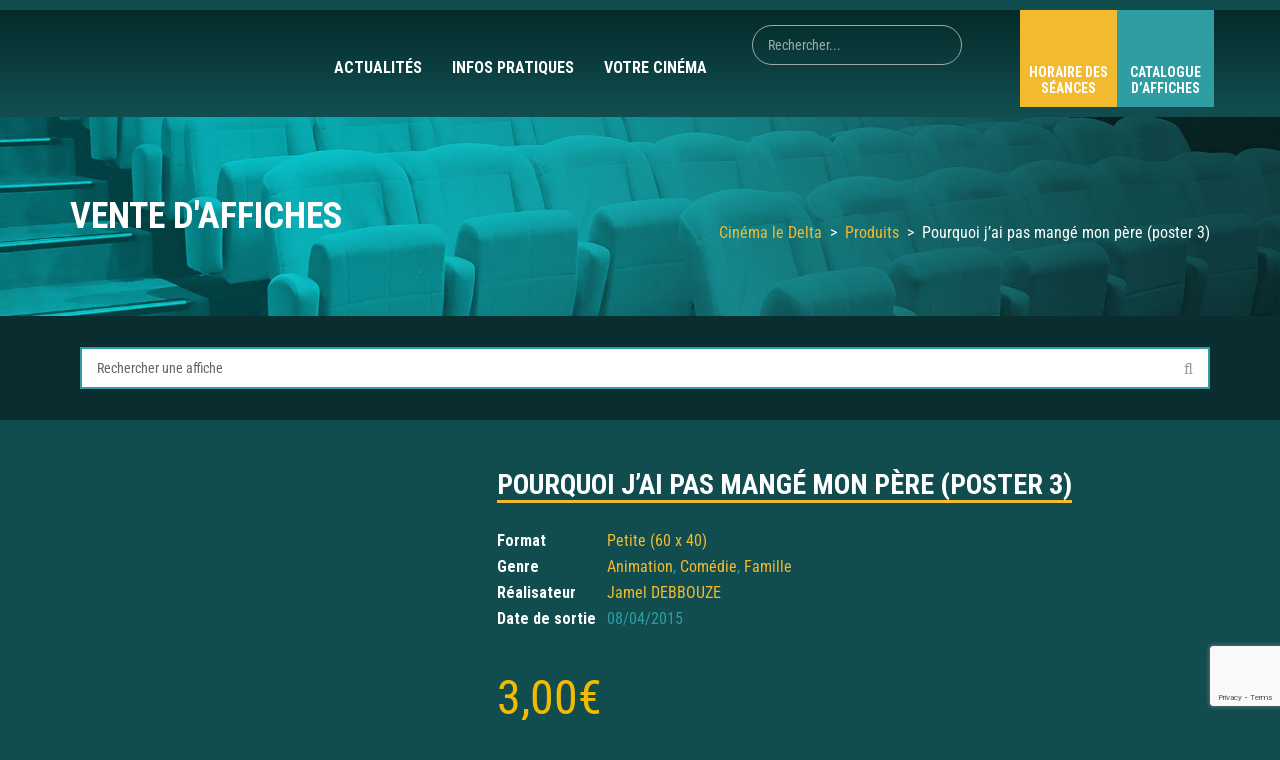

--- FILE ---
content_type: text/html; charset=UTF-8
request_url: https://cinema-ledelta.fr/produit/pourquoi-jai-pas-mange-mon-pere-poster-3/
body_size: 57339
content:

<!DOCTYPE html>
<html lang="fr-FR">
<!--[if IE]><![endif]-->
<head><meta charset="UTF-8" /><script>if(navigator.userAgent.match(/MSIE|Internet Explorer/i)||navigator.userAgent.match(/Trident\/7\..*?rv:11/i)){var href=document.location.href;if(!href.match(/[?&]nowprocket/)){if(href.indexOf("?")==-1){if(href.indexOf("#")==-1){document.location.href=href+"?nowprocket=1"}else{document.location.href=href.replace("#","?nowprocket=1#")}}else{if(href.indexOf("#")==-1){document.location.href=href+"&nowprocket=1"}else{document.location.href=href.replace("#","&nowprocket=1#")}}}}</script><script>(()=>{class RocketLazyLoadScripts{constructor(){this.v="2.0.4",this.userEvents=["keydown","keyup","mousedown","mouseup","mousemove","mouseover","mouseout","touchmove","touchstart","touchend","touchcancel","wheel","click","dblclick","input"],this.attributeEvents=["onblur","onclick","oncontextmenu","ondblclick","onfocus","onmousedown","onmouseenter","onmouseleave","onmousemove","onmouseout","onmouseover","onmouseup","onmousewheel","onscroll","onsubmit"]}async t(){this.i(),this.o(),/iP(ad|hone)/.test(navigator.userAgent)&&this.h(),this.u(),this.l(this),this.m(),this.k(this),this.p(this),this._(),await Promise.all([this.R(),this.L()]),this.lastBreath=Date.now(),this.S(this),this.P(),this.D(),this.O(),this.M(),await this.C(this.delayedScripts.normal),await this.C(this.delayedScripts.defer),await this.C(this.delayedScripts.async),await this.T(),await this.F(),await this.j(),await this.A(),window.dispatchEvent(new Event("rocket-allScriptsLoaded")),this.everythingLoaded=!0,this.lastTouchEnd&&await new Promise(t=>setTimeout(t,500-Date.now()+this.lastTouchEnd)),this.I(),this.H(),this.U(),this.W()}i(){this.CSPIssue=sessionStorage.getItem("rocketCSPIssue"),document.addEventListener("securitypolicyviolation",t=>{this.CSPIssue||"script-src-elem"!==t.violatedDirective||"data"!==t.blockedURI||(this.CSPIssue=!0,sessionStorage.setItem("rocketCSPIssue",!0))},{isRocket:!0})}o(){window.addEventListener("pageshow",t=>{this.persisted=t.persisted,this.realWindowLoadedFired=!0},{isRocket:!0}),window.addEventListener("pagehide",()=>{this.onFirstUserAction=null},{isRocket:!0})}h(){let t;function e(e){t=e}window.addEventListener("touchstart",e,{isRocket:!0}),window.addEventListener("touchend",function i(o){o.changedTouches[0]&&t.changedTouches[0]&&Math.abs(o.changedTouches[0].pageX-t.changedTouches[0].pageX)<10&&Math.abs(o.changedTouches[0].pageY-t.changedTouches[0].pageY)<10&&o.timeStamp-t.timeStamp<200&&(window.removeEventListener("touchstart",e,{isRocket:!0}),window.removeEventListener("touchend",i,{isRocket:!0}),"INPUT"===o.target.tagName&&"text"===o.target.type||(o.target.dispatchEvent(new TouchEvent("touchend",{target:o.target,bubbles:!0})),o.target.dispatchEvent(new MouseEvent("mouseover",{target:o.target,bubbles:!0})),o.target.dispatchEvent(new PointerEvent("click",{target:o.target,bubbles:!0,cancelable:!0,detail:1,clientX:o.changedTouches[0].clientX,clientY:o.changedTouches[0].clientY})),event.preventDefault()))},{isRocket:!0})}q(t){this.userActionTriggered||("mousemove"!==t.type||this.firstMousemoveIgnored?"keyup"===t.type||"mouseover"===t.type||"mouseout"===t.type||(this.userActionTriggered=!0,this.onFirstUserAction&&this.onFirstUserAction()):this.firstMousemoveIgnored=!0),"click"===t.type&&t.preventDefault(),t.stopPropagation(),t.stopImmediatePropagation(),"touchstart"===this.lastEvent&&"touchend"===t.type&&(this.lastTouchEnd=Date.now()),"click"===t.type&&(this.lastTouchEnd=0),this.lastEvent=t.type,t.composedPath&&t.composedPath()[0].getRootNode()instanceof ShadowRoot&&(t.rocketTarget=t.composedPath()[0]),this.savedUserEvents.push(t)}u(){this.savedUserEvents=[],this.userEventHandler=this.q.bind(this),this.userEvents.forEach(t=>window.addEventListener(t,this.userEventHandler,{passive:!1,isRocket:!0})),document.addEventListener("visibilitychange",this.userEventHandler,{isRocket:!0})}U(){this.userEvents.forEach(t=>window.removeEventListener(t,this.userEventHandler,{passive:!1,isRocket:!0})),document.removeEventListener("visibilitychange",this.userEventHandler,{isRocket:!0}),this.savedUserEvents.forEach(t=>{(t.rocketTarget||t.target).dispatchEvent(new window[t.constructor.name](t.type,t))})}m(){const t="return false",e=Array.from(this.attributeEvents,t=>"data-rocket-"+t),i="["+this.attributeEvents.join("],[")+"]",o="[data-rocket-"+this.attributeEvents.join("],[data-rocket-")+"]",s=(e,i,o)=>{o&&o!==t&&(e.setAttribute("data-rocket-"+i,o),e["rocket"+i]=new Function("event",o),e.setAttribute(i,t))};new MutationObserver(t=>{for(const n of t)"attributes"===n.type&&(n.attributeName.startsWith("data-rocket-")||this.everythingLoaded?n.attributeName.startsWith("data-rocket-")&&this.everythingLoaded&&this.N(n.target,n.attributeName.substring(12)):s(n.target,n.attributeName,n.target.getAttribute(n.attributeName))),"childList"===n.type&&n.addedNodes.forEach(t=>{if(t.nodeType===Node.ELEMENT_NODE)if(this.everythingLoaded)for(const i of[t,...t.querySelectorAll(o)])for(const t of i.getAttributeNames())e.includes(t)&&this.N(i,t.substring(12));else for(const e of[t,...t.querySelectorAll(i)])for(const t of e.getAttributeNames())this.attributeEvents.includes(t)&&s(e,t,e.getAttribute(t))})}).observe(document,{subtree:!0,childList:!0,attributeFilter:[...this.attributeEvents,...e]})}I(){this.attributeEvents.forEach(t=>{document.querySelectorAll("[data-rocket-"+t+"]").forEach(e=>{this.N(e,t)})})}N(t,e){const i=t.getAttribute("data-rocket-"+e);i&&(t.setAttribute(e,i),t.removeAttribute("data-rocket-"+e))}k(t){Object.defineProperty(HTMLElement.prototype,"onclick",{get(){return this.rocketonclick||null},set(e){this.rocketonclick=e,this.setAttribute(t.everythingLoaded?"onclick":"data-rocket-onclick","this.rocketonclick(event)")}})}S(t){function e(e,i){let o=e[i];e[i]=null,Object.defineProperty(e,i,{get:()=>o,set(s){t.everythingLoaded?o=s:e["rocket"+i]=o=s}})}e(document,"onreadystatechange"),e(window,"onload"),e(window,"onpageshow");try{Object.defineProperty(document,"readyState",{get:()=>t.rocketReadyState,set(e){t.rocketReadyState=e},configurable:!0}),document.readyState="loading"}catch(t){console.log("WPRocket DJE readyState conflict, bypassing")}}l(t){this.originalAddEventListener=EventTarget.prototype.addEventListener,this.originalRemoveEventListener=EventTarget.prototype.removeEventListener,this.savedEventListeners=[],EventTarget.prototype.addEventListener=function(e,i,o){o&&o.isRocket||!t.B(e,this)&&!t.userEvents.includes(e)||t.B(e,this)&&!t.userActionTriggered||e.startsWith("rocket-")||t.everythingLoaded?t.originalAddEventListener.call(this,e,i,o):(t.savedEventListeners.push({target:this,remove:!1,type:e,func:i,options:o}),"mouseenter"!==e&&"mouseleave"!==e||t.originalAddEventListener.call(this,e,t.savedUserEvents.push,o))},EventTarget.prototype.removeEventListener=function(e,i,o){o&&o.isRocket||!t.B(e,this)&&!t.userEvents.includes(e)||t.B(e,this)&&!t.userActionTriggered||e.startsWith("rocket-")||t.everythingLoaded?t.originalRemoveEventListener.call(this,e,i,o):t.savedEventListeners.push({target:this,remove:!0,type:e,func:i,options:o})}}J(t,e){this.savedEventListeners=this.savedEventListeners.filter(i=>{let o=i.type,s=i.target||window;return e!==o||t!==s||(this.B(o,s)&&(i.type="rocket-"+o),this.$(i),!1)})}H(){EventTarget.prototype.addEventListener=this.originalAddEventListener,EventTarget.prototype.removeEventListener=this.originalRemoveEventListener,this.savedEventListeners.forEach(t=>this.$(t))}$(t){t.remove?this.originalRemoveEventListener.call(t.target,t.type,t.func,t.options):this.originalAddEventListener.call(t.target,t.type,t.func,t.options)}p(t){let e;function i(e){return t.everythingLoaded?e:e.split(" ").map(t=>"load"===t||t.startsWith("load.")?"rocket-jquery-load":t).join(" ")}function o(o){function s(e){const s=o.fn[e];o.fn[e]=o.fn.init.prototype[e]=function(){return this[0]===window&&t.userActionTriggered&&("string"==typeof arguments[0]||arguments[0]instanceof String?arguments[0]=i(arguments[0]):"object"==typeof arguments[0]&&Object.keys(arguments[0]).forEach(t=>{const e=arguments[0][t];delete arguments[0][t],arguments[0][i(t)]=e})),s.apply(this,arguments),this}}if(o&&o.fn&&!t.allJQueries.includes(o)){const e={DOMContentLoaded:[],"rocket-DOMContentLoaded":[]};for(const t in e)document.addEventListener(t,()=>{e[t].forEach(t=>t())},{isRocket:!0});o.fn.ready=o.fn.init.prototype.ready=function(i){function s(){parseInt(o.fn.jquery)>2?setTimeout(()=>i.bind(document)(o)):i.bind(document)(o)}return"function"==typeof i&&(t.realDomReadyFired?!t.userActionTriggered||t.fauxDomReadyFired?s():e["rocket-DOMContentLoaded"].push(s):e.DOMContentLoaded.push(s)),o([])},s("on"),s("one"),s("off"),t.allJQueries.push(o)}e=o}t.allJQueries=[],o(window.jQuery),Object.defineProperty(window,"jQuery",{get:()=>e,set(t){o(t)}})}P(){const t=new Map;document.write=document.writeln=function(e){const i=document.currentScript,o=document.createRange(),s=i.parentElement;let n=t.get(i);void 0===n&&(n=i.nextSibling,t.set(i,n));const c=document.createDocumentFragment();o.setStart(c,0),c.appendChild(o.createContextualFragment(e)),s.insertBefore(c,n)}}async R(){return new Promise(t=>{this.userActionTriggered?t():this.onFirstUserAction=t})}async L(){return new Promise(t=>{document.addEventListener("DOMContentLoaded",()=>{this.realDomReadyFired=!0,t()},{isRocket:!0})})}async j(){return this.realWindowLoadedFired?Promise.resolve():new Promise(t=>{window.addEventListener("load",t,{isRocket:!0})})}M(){this.pendingScripts=[];this.scriptsMutationObserver=new MutationObserver(t=>{for(const e of t)e.addedNodes.forEach(t=>{"SCRIPT"!==t.tagName||t.noModule||t.isWPRocket||this.pendingScripts.push({script:t,promise:new Promise(e=>{const i=()=>{const i=this.pendingScripts.findIndex(e=>e.script===t);i>=0&&this.pendingScripts.splice(i,1),e()};t.addEventListener("load",i,{isRocket:!0}),t.addEventListener("error",i,{isRocket:!0}),setTimeout(i,1e3)})})})}),this.scriptsMutationObserver.observe(document,{childList:!0,subtree:!0})}async F(){await this.X(),this.pendingScripts.length?(await this.pendingScripts[0].promise,await this.F()):this.scriptsMutationObserver.disconnect()}D(){this.delayedScripts={normal:[],async:[],defer:[]},document.querySelectorAll("script[type$=rocketlazyloadscript]").forEach(t=>{t.hasAttribute("data-rocket-src")?t.hasAttribute("async")&&!1!==t.async?this.delayedScripts.async.push(t):t.hasAttribute("defer")&&!1!==t.defer||"module"===t.getAttribute("data-rocket-type")?this.delayedScripts.defer.push(t):this.delayedScripts.normal.push(t):this.delayedScripts.normal.push(t)})}async _(){await this.L();let t=[];document.querySelectorAll("script[type$=rocketlazyloadscript][data-rocket-src]").forEach(e=>{let i=e.getAttribute("data-rocket-src");if(i&&!i.startsWith("data:")){i.startsWith("//")&&(i=location.protocol+i);try{const o=new URL(i).origin;o!==location.origin&&t.push({src:o,crossOrigin:e.crossOrigin||"module"===e.getAttribute("data-rocket-type")})}catch(t){}}}),t=[...new Map(t.map(t=>[JSON.stringify(t),t])).values()],this.Y(t,"preconnect")}async G(t){if(await this.K(),!0!==t.noModule||!("noModule"in HTMLScriptElement.prototype))return new Promise(e=>{let i;function o(){(i||t).setAttribute("data-rocket-status","executed"),e()}try{if(navigator.userAgent.includes("Firefox/")||""===navigator.vendor||this.CSPIssue)i=document.createElement("script"),[...t.attributes].forEach(t=>{let e=t.nodeName;"type"!==e&&("data-rocket-type"===e&&(e="type"),"data-rocket-src"===e&&(e="src"),i.setAttribute(e,t.nodeValue))}),t.text&&(i.text=t.text),t.nonce&&(i.nonce=t.nonce),i.hasAttribute("src")?(i.addEventListener("load",o,{isRocket:!0}),i.addEventListener("error",()=>{i.setAttribute("data-rocket-status","failed-network"),e()},{isRocket:!0}),setTimeout(()=>{i.isConnected||e()},1)):(i.text=t.text,o()),i.isWPRocket=!0,t.parentNode.replaceChild(i,t);else{const i=t.getAttribute("data-rocket-type"),s=t.getAttribute("data-rocket-src");i?(t.type=i,t.removeAttribute("data-rocket-type")):t.removeAttribute("type"),t.addEventListener("load",o,{isRocket:!0}),t.addEventListener("error",i=>{this.CSPIssue&&i.target.src.startsWith("data:")?(console.log("WPRocket: CSP fallback activated"),t.removeAttribute("src"),this.G(t).then(e)):(t.setAttribute("data-rocket-status","failed-network"),e())},{isRocket:!0}),s?(t.fetchPriority="high",t.removeAttribute("data-rocket-src"),t.src=s):t.src="data:text/javascript;base64,"+window.btoa(unescape(encodeURIComponent(t.text)))}}catch(i){t.setAttribute("data-rocket-status","failed-transform"),e()}});t.setAttribute("data-rocket-status","skipped")}async C(t){const e=t.shift();return e?(e.isConnected&&await this.G(e),this.C(t)):Promise.resolve()}O(){this.Y([...this.delayedScripts.normal,...this.delayedScripts.defer,...this.delayedScripts.async],"preload")}Y(t,e){this.trash=this.trash||[];let i=!0;var o=document.createDocumentFragment();t.forEach(t=>{const s=t.getAttribute&&t.getAttribute("data-rocket-src")||t.src;if(s&&!s.startsWith("data:")){const n=document.createElement("link");n.href=s,n.rel=e,"preconnect"!==e&&(n.as="script",n.fetchPriority=i?"high":"low"),t.getAttribute&&"module"===t.getAttribute("data-rocket-type")&&(n.crossOrigin=!0),t.crossOrigin&&(n.crossOrigin=t.crossOrigin),t.integrity&&(n.integrity=t.integrity),t.nonce&&(n.nonce=t.nonce),o.appendChild(n),this.trash.push(n),i=!1}}),document.head.appendChild(o)}W(){this.trash.forEach(t=>t.remove())}async T(){try{document.readyState="interactive"}catch(t){}this.fauxDomReadyFired=!0;try{await this.K(),this.J(document,"readystatechange"),document.dispatchEvent(new Event("rocket-readystatechange")),await this.K(),document.rocketonreadystatechange&&document.rocketonreadystatechange(),await this.K(),this.J(document,"DOMContentLoaded"),document.dispatchEvent(new Event("rocket-DOMContentLoaded")),await this.K(),this.J(window,"DOMContentLoaded"),window.dispatchEvent(new Event("rocket-DOMContentLoaded"))}catch(t){console.error(t)}}async A(){try{document.readyState="complete"}catch(t){}try{await this.K(),this.J(document,"readystatechange"),document.dispatchEvent(new Event("rocket-readystatechange")),await this.K(),document.rocketonreadystatechange&&document.rocketonreadystatechange(),await this.K(),this.J(window,"load"),window.dispatchEvent(new Event("rocket-load")),await this.K(),window.rocketonload&&window.rocketonload(),await this.K(),this.allJQueries.forEach(t=>t(window).trigger("rocket-jquery-load")),await this.K(),this.J(window,"pageshow");const t=new Event("rocket-pageshow");t.persisted=this.persisted,window.dispatchEvent(t),await this.K(),window.rocketonpageshow&&window.rocketonpageshow({persisted:this.persisted})}catch(t){console.error(t)}}async K(){Date.now()-this.lastBreath>45&&(await this.X(),this.lastBreath=Date.now())}async X(){return document.hidden?new Promise(t=>setTimeout(t)):new Promise(t=>requestAnimationFrame(t))}B(t,e){return e===document&&"readystatechange"===t||(e===document&&"DOMContentLoaded"===t||(e===window&&"DOMContentLoaded"===t||(e===window&&"load"===t||e===window&&"pageshow"===t)))}static run(){(new RocketLazyLoadScripts).t()}}RocketLazyLoadScripts.run()})();</script>
	
	<meta name="viewport" content="width=device-width" />
	<meta http-equiv="X-UA-Compatible" content="IE=edge" />
	<link rel="profile" href="https://gmpg.org/xfn/11" />
	<link rel="pingback" href="https://cinema-ledelta.fr/xmlrpc.php" />

			
					<link rel="icon" type="image/png" href="https://cinema-ledelta.fr/wp-content/uploads/2018/08/favicon.png" />
			
	<meta name='robots' content='index, follow, max-image-preview:large, max-snippet:-1, max-video-preview:-1' />
<script type="rocketlazyloadscript">window._wca = window._wca || [];</script>
<!-- Google tag (gtag.js) consent mode dataLayer added by Site Kit -->
<script type="rocketlazyloadscript" data-rocket-type="text/javascript" id="google_gtagjs-js-consent-mode-data-layer">
/* <![CDATA[ */
window.dataLayer = window.dataLayer || [];function gtag(){dataLayer.push(arguments);}
gtag('consent', 'default', {"ad_personalization":"denied","ad_storage":"denied","ad_user_data":"denied","analytics_storage":"denied","functionality_storage":"denied","security_storage":"denied","personalization_storage":"denied","region":["AT","BE","BG","CH","CY","CZ","DE","DK","EE","ES","FI","FR","GB","GR","HR","HU","IE","IS","IT","LI","LT","LU","LV","MT","NL","NO","PL","PT","RO","SE","SI","SK"],"wait_for_update":500});
window._googlesitekitConsentCategoryMap = {"statistics":["analytics_storage"],"marketing":["ad_storage","ad_user_data","ad_personalization"],"functional":["functionality_storage","security_storage"],"preferences":["personalization_storage"]};
window._googlesitekitConsents = {"ad_personalization":"denied","ad_storage":"denied","ad_user_data":"denied","analytics_storage":"denied","functionality_storage":"denied","security_storage":"denied","personalization_storage":"denied","region":["AT","BE","BG","CH","CY","CZ","DE","DK","EE","ES","FI","FR","GB","GR","HR","HU","IE","IS","IT","LI","LT","LU","LV","MT","NL","NO","PL","PT","RO","SE","SI","SK"],"wait_for_update":500};
/* ]]> */
</script>
<!-- End Google tag (gtag.js) consent mode dataLayer added by Site Kit -->

	<!-- This site is optimized with the Yoast SEO plugin v26.7 - https://yoast.com/wordpress/plugins/seo/ -->
	<title>Pourquoi j&#039;ai pas mangé mon père (poster 3) - Cinéma le Delta</title>
<link data-rocket-prefetch href="https://apis.google.com" rel="dns-prefetch">
<link data-rocket-prefetch href="https://connect.facebook.net" rel="dns-prefetch">
<link data-rocket-prefetch href="https://www.gstatic.com" rel="dns-prefetch">
<link data-rocket-prefetch href="https://fonts.googleapis.com" rel="dns-prefetch">
<link data-rocket-prefetch href="https://stats.wp.com" rel="dns-prefetch">
<link data-rocket-prefetch href="https://www.google.com" rel="dns-prefetch">
<link data-rocket-prefetch href="https://content.googleapis.com" rel="dns-prefetch">
<link data-rocket-preload as="style" href="https://fonts.googleapis.com/css?family=Roboto%20Condensed%7CRoboto%20Condensed%3A400%2C700&#038;display=swap" rel="preload">
<link href="https://fonts.googleapis.com/css?family=Roboto%20Condensed%7CRoboto%20Condensed%3A400%2C700&#038;display=swap" media="print" onload="this.media=&#039;all&#039;" rel="stylesheet">
<style id="wpr-usedcss">img:is([sizes=auto i],[sizes^="auto," i]){contain-intrinsic-size:3000px 1500px}h1 a,h2 a,h4 a{color:#fff!important}.home #masthead.dark{position:absolute;z-index:20;width:100%;background:#052b2a!important;background:-moz-linear-gradient(top,#052b2a 0,rgba(5,43,42,0) 100%)!important;background:-webkit-gradient(left top,left bottom,color-stop(0,#052b2a),color-stop(100%,rgba(5,43,42,0)))!important;background:-webkit-linear-gradient(top,#052b2a 0,rgba(5,43,42,0) 100%)!important;background:-o-linear-gradient(top,#052b2a 0,rgba(5,43,42,0) 100%)!important;background:-ms-linear-gradient(top,#052b2a 0,rgba(5,43,42,0) 100%)!important;background:linear-gradient(to bottom,#052b2a 0,rgba(5,43,42,0) 100%)!important;box-shadow:none!important;top:0}#masthead.header-default.has-search #amy-site-logo img{max-height:60px}.home #masthead.header-default.has-search #amy-site-logo img{max-height:inherit}#masthead.dark{position:relative;z-index:20;width:100%;background:#052b2a!important;background:-moz-linear-gradient(top,#052b2a 0,rgba(5,43,42,0) 100%)!important;background:-webkit-gradient(left top,left bottom,color-stop(0,#052b2a),color-stop(100%,rgba(5,43,42,0)))!important;background:-webkit-linear-gradient(top,#052b2a 0,rgba(5,43,42,0) 100%)!important;background:-o-linear-gradient(top,#052b2a 0,rgba(5,43,42,0) 100%)!important;background:-ms-linear-gradient(top,#052b2a 0,rgba(5,43,42,0) 100%)!important;background:linear-gradient(to bottom,#052b2a 0,rgba(5,43,42,0) 100%)!important;box-shadow:none!important;top:0}#masthead.dark .pull-right{float:none!important;text-align:left!important}html{margin-top:0!important}#masthead.dark .amy-inner{display:flex;flex-wrap:wrap}#masthead.dark .amy-inner>div:nth-child(2){flex:1}#masthead.dark .amy-primary-navigation{float:left}p{text-align:justify}.amy-widget.amy-widget-module.about.justifie a{color:#fe7900}#masthead.dark .center{margin:0 auto;display:flex;text-align:center;justify-content:center;margin-top:8px}#masthead.dark #amy-site-logo{margin-top:9px!important}.home #masthead.dark #amy-site-logo{margin-top:15px!important}.home #masthead.dark .center{margin-top:32px}#masthead.dark .bouton,#masthead.dark .logo{width:300px}#masthead.dark .bouton{padding-right:0}#masthead.dark .logo{padding-left:40px}#masthead.dark .amy-primary-navigation ul.nav-menu>li>a:after{background:#f3ba2f!important}#masthead.dark .amy-primary-navigation ul.nav-menu>li ul{background-color:rgba(3,36,35,.5)!important;background:rgba(3,36,35,.5)!important}.amy-primary-navigation ul.nav-menu li>ul::before{border-bottom-color:rgba(3,36,35,0)!important}.amy-primary-navigation ul.nav-menu li>ul::after{border-bottom-color:rgba(3,36,35,.5)!important}.amy-primary-navigation ul.nav-menu li>ul{border-bottom:none!important}#masthead.dark .amy-primary-navigation ul.nav-menu>li ul>li>a{color:#fff;line-height:1;padding:12px 0;text-transform:uppercase;font-size:14px!important;border-color:rgba(255,255,255,.5)!important}#masthead.dark .amy-primary-navigation ul.nav-menu>li ul>li:hover>a{color:#f3ba2f!important}#masthead.dark .amy-primary-navigation ul.nav-menu>li>a{color:#fff!important}#amy-site-nav .menu-item a{font-size:18px!important}#masthead.dark .amy-primary-navigation ul.nav-menu>li>a:before{height:0!important}.bouton-menu{display:flex;margin-bottom:0;flex-wrap:nowrap;text-align:center;justify-content:right;float:right}.home .bouton-menu{margin-top:23px}.bouton-menu .menu-item{text-transform:uppercase;width:97px;height:97px;list-style:none}.home .bouton-menu .menu-item{-webkit-border-radius:10px;-moz-border-radius:10px;border-radius:10px;margin-right:12px}.bouton-menu .menu-item a{color:#fff;font-weight:700;padding-top:54px;display:block;line-height:16px;font-size:14px}.amy-copyright-module.amy-module{font-size:13px}.horaire.menu-item{background-color:#f3ba2f}.horaire.menu-item a{background-image:url(https://cinema-ledelta.fr/wp-content/themes/amy-movie-child/images/Icons/icon-horaire.png);background-position:center 10px;background-repeat:no-repeat}.catalogue.menu-item{background-color:#2f9ea3}.catalogue.menu-item a{background-image:url(https://cinema-ledelta.fr/wp-content/themes/amy-movie-child/images/Icons/icon-affiche.png);background-position:center 11px;background-repeat:no-repeat}.bouton-fixe{display:none;position:fixed;z-index:80;bottom:0;width:100%}#masthead.dark.fixe{background:#fff!important;z-index:2000}#masthead.dark.fixe .center{justify-content:left}#masthead.dark.fixe .center{margin-top:0}#masthead.dark.fixe .amy-primary-navigation ul.nav-menu>li>a{color:#09383a!important}#masthead.header-default.has-search.dark.fixe #amy-site-logo{float:left;padding-top:5px;padding-bottom:0}#masthead.dark.fixe .amy-primary-navigation ul.nav-menu>li:hover>a{color:#f3ba2f!important}#masthead.dark.fixe #amy-site-logo{margin-top:0}#masthead.dark.fixe .bouton-menu{margin-top:0;margin-bottom:0}#masthead.dark.fixe .bouton{padding-right:0}#masthead.dark.fixe .bouton-menu .menu-item{text-transform:uppercase;width:97px;height:78px;border-radius:0;margin-right:0}#masthead.dark.fixe .horaire.menu-item a{background-image:url(https://cinema-ledelta.fr/wp-content/themes/amy-movie-child/images/Icons/icon-horaire-fixe.png);background-position:center 5px;padding-top:40px}#masthead.dark.fixe .catalogue.menu-item a{background-image:url(https://cinema-ledelta.fr/wp-content/themes/amy-movie-child/images/Icons/icon-affiche-fixe.png);background-position:center 2px;padding-top:40px}#masthead.dark.fixe .amy-primary-navigation ul.nav-menu>li>a{line-height:58px}#masthead.header-default.has-search.fixe .amy-mv-search{margin-top:18px}#masthead.dark.fixe .amy-mv-search input[type=submit]{background-image:url(https://cinema-ledelta.fr/wp-content/themes/amy-movie-child/images/Icons/icon-search-fixe.png)!important}#masthead.dark.fixe .amy-primary-navigation ul.nav-menu>li ul{background-color:#fff!important;background:#fff!important}#masthead.dark.fixe .amy-primary-navigation ul.nav-menu li>ul::before{border-bottom-color:#fff!important}#masthead.dark.fixe .amy-primary-navigation ul.nav-menu li>ul::after{border-bottom-color:#fff!important}#masthead.dark.fixe .amy-primary-navigation ul.nav-menu>li ul>li>a{color:#09383a!important;border-color:rgba(9,56,58,.5)!important}#masthead.dark.fixe .amy-primary-navigation ul.nav-menu>li ul>li:hover>a{color:#f3ba2f!important}#masthead.dark.fixe #amy-menu-toggle{margin-top:9px!important}#masthead.header-default.has-search .amy-mv-search{margin-left:0!important}.amy-mv-search input[type=text]{background:0 0!important;border:1px solid #9baaaa!important;color:#9baaaa!important}.amy-mv-search input::placeholder{color:#9baaaa!important}.amy-shortcode.amy-mv-search form{position:relative}.amy-mv-search input[type=submit]{background:0 0!important;background-image:url(https://cinema-ledelta.fr/wp-content/themes/amy-movie-child/images/Icons/icon-search-fixe.png)!important;border-radius:0!important;height:26px!important;margin-left:-44px!important;padding:0;width:26px!important;position:absolute;margin-top:7px;top:0;right:0}.home .amy-mv-search input[type=submit]{background-image:url(https://cinema-ledelta.fr/wp-content/themes/amy-movie-child/images/Icons/icon-search.png)!important}.amy-site-footer{background:url(https://cinema-ledelta.fr/wp-content/themes/amy-movie-child/images/bg-footer.jpg) no-repeat!important;background-size:cover!important;background-position:bottom;background-color:#114c4f;min-height:inherit!important}.amy-title{color:#fff!important;font-size:43px!important;border-bottom:3px solid #f3ba2f!important;text-transform:uppercase}.amy-title h2{color:#fff!important;font-size:43px!important;border-bottom:3px solid #f3ba2f!important}.amy-title:after{display:none!important}.woocommerce .woocommerce-topinfo .woocommerce-topinfo-inner,.woocommerce-page .woocommerce-topinfo .woocommerce-topinfo-inner{border-bottom:1px solid #2f9ea3;padding-bottom:33px}@media (max-width:1360px){.amy-mv-search input[type=text]{min-width:210px!important}#amy-site-nav .menu-item a{font-size:16px!important}.amy-primary-navigation ul.nav-menu>li>a{padding:0 15px!important}}@media (max-width:1250px){#masthead.dark .bouton,#masthead.dark .logo{width:200px}}@media (max-width:1100px){.amy-mv-search input[type=text]{min-width:180px!important}#masthead.dark .horaire.menu-item a{background-image:url(https://cinema-ledelta.fr/wp-content/themes/amy-movie-child/images/Icons/icon-horaire-fixe.png);background-position:center 5px;padding-top:40px;font-size:12px}#masthead.dark .catalogue.menu-item a{background-image:url(https://cinema-ledelta.fr/wp-content/themes/amy-movie-child/images/Icons/icon-affiche-fixe.png);background-position:center 2px;padding-top:40px;font-size:12px}.bouton-menu .menu-item{text-transform:uppercase;width:80px;height:80px;list-style:none;-webkit-border-radius:10px;-moz-border-radius:10px;border-radius:10px;margin-right:12px}}@media (max-width:1036px){#masthead.dark .bouton,#masthead.dark .logo{width:300px!important}.menu .amy-shortcode.amy-mv-search{display:none}.bouton{display:none}#masthead.dark.fixe .logo{display:none}.amy-mv-search{margin-top:20px!important}.amy-mv-search input[type=text]{min-width:256px!important;margin-left:14px;margin-right:14px}.amy-mv-search input[type=submit]{right:15px}.bouton-fixe{display:block}.bouton-menu .menu-item{width:50%;height:97px;list-style:none;-webkit-border-radius:0px;-moz-border-radius:0;border-radius:0;margin-right:0}.bouton-menu{width:100%;margin-bottom:0;margin-left:0!important;padding-left:0!important}.horaire.menu-item a{background-position:center 15px}.bouton-menu .menu-item a{padding-top:65px}}#amy-menu-toggle a span,#amy-menu-toggle a span:after,#amy-menu-toggle a span:before{background-color:#fff!important}body.hasresponsive #amy-menu-toggle{display:block;position:absolute;right:20px;top:0}#amy-menu-toggle a{width:60px!important;height:60px!important;display:block!important;background-color:#2f9ea3;padding-top:27px;border-radius:40px}#amy-menu-toggle a span,#amy-menu-toggle a span:after,#amy-menu-toggle a span:before{width:20px!important}.amy-menu-toggle-open #amy-menu-toggle a span{background-color:#2f9ea3!important}#amy-navigation-mobile{opacity:0;background-color:rgba(3,36,35,.93)!important;width:300px!important}#amy-navigation-mobile ul.menu li a{border-bottom:1px solid #2f9ea3!important;color:#fff!important;font-weight:700!important;text-transform:uppercase;font-size:19px!important}#amy-navigation-mobile ul.menu li a:hover,#amy-navigation-mobile ul.menu li:hover>a{background:#2f9ea3!important}#amy-navigation-mobile ul.menu li.menu-item-has-children:after{color:#fff!important}#amy-navigation-mobile ul.menu li ul.sub-menu li{background:#227376!important}#amy-navigation-mobile ul.menu li ul.sub-menu a:hover{background:#ffc22f!important}.amy-mv-slide.amy-delta .slide-item.slick-slide .slide-item-image{background-size:cover}#amy-page-header{max-height:210px;overflow:hidden}.home #main{margin-top:0}#amy-page-header .amy-page-title{background-color:transparent!important;position:relative}#amy-page-header .amy-page-title .page-title{font-size:36px;text-transform:uppercase}#amy-page-header.produit,#amy-page-header.produit .amy-page-title{min-height:inherit!important}#amy-page-header.produit .amy-breadcrumb a{color:#f3ba2f}.single-product h1{font-weight:700;border-bottom:3px solid #f3ba2f;display:inline-block;margin-top:0;font-size:31px;text-transform:uppercase}.woocommerce #content div.product div.images,.woocommerce div.product div.images,.woocommerce-page #content div.product div.images,.woocommerce-page div.product div.images{width:42%!important}.woocommerce #content div.product div.summary,.woocommerce div.product div.summary,.woocommerce-page #content div.product div.summary,.woocommerce-page div.product div.summary{width:53%!important}.woocommerce div.product p.price,.woocommerce div.product span.price{color:#f3ba2f!important;font-size:52px!important}.woocommerce table.shop_attributes th{width:110px!important;border:none!important}.woocommerce table.shop_attributes td{border:none!important;color:#2f9ea3}.woocommerce table.shop_attributes tr:nth-child(2n) td,.woocommerce table.shop_attributes tr:nth-child(2n) th{background:0 0!important}table.shop_attributes th{padding:0!important}.woocommerce table.shop_attributes td p{margin:0;padding:2px 0!important}.woocommerce table.shop_attributes{border-top:none!important;margin-top:15px}.woocommerce div.product form.cart .button{vertical-align:middle;float:left;background:linear-gradient(to right,#f3ba2f,#f3ba2f);background-color:rgba(0,0,0,0);border-radius:400px;padding-top:10px;text-transform:uppercase;margin-top:20px}.woocommerce div.product form.cart .button:hover{vertical-align:middle;float:left;background:linear-gradient(to right,#f3ba2f,#f3ba2f);background-color:rgba(0,0,0,0);border-radius:400px;padding-top:10px;text-transform:uppercase}.woocommerce h2{text-transform:uppercase;font-size:23px;font-weight:700;margin-bottom:29px}.shop_attributes a{color:#f3ba2e}.woocommerce-product-search .search-field{padding-left:15px;background-color:#fff!important;padding-right:35px;border:2px solid #2f9ea3;height:42px!important}.woocommerce-product-search .search-field::placeholder{color:#666!important}.woocommerce .product .price .amount,.woocommerce-page .product .price .amount{font-size:48px!important;font-weight:lighter!important}.slick-dots li button{border-radius:100px;background:#1c6b6f!important}.filter{background-color:#0a2e30;padding:31px}.filter .main-content-wrapper.container .flexcontent{display:flex}.filter .main-content-wrapper.container .flexcontent .amy-widget.woocommerce{flex:1;padding-left:10px}.filter.single .main-content-wrapper.container .flexcontent .amy-widget.woocommerce{flex:3;padding-left:10px}.filter .main-content-wrapper.container .flexcontent .amy-widget{margin-bottom:0}.amy-shortcode{margin-bottom:30px!important}.bgAffiche{padding-top:178px;width:707px;height:573px;-moz-transform:rotate(357deg);-webkit-transform:rotate(357deg);-o-transform:rotate(357deg);-ms-transform:rotate(357deg);transform:rotate(357deg);margin-top:-65px;z-index:50;margin-left:-32px;cursor:pointer!important}.bold{font-weight:900!important}.boutonjaune{background-color:#f3ba2e!important;font-weight:900;font-size:14px;text-transform:uppercase;border-radius:80px;margin-left:0 auto;padding:10px 20px;margin-top:14px}.amy-site-footer{color:#fff!important;font-size:14px!important;line-height:normal}.amy-site-footer h4{color:#fff!important;font-size:23px!important;border-bottom:3px solid #f3ba2f!important;text-transform:uppercase;color:#fff;line-height:normal!important;display:inline-block;margin-top:0;font-weight:900}.amy-site-footer .amy-title{font-size:23px!important;color:#fff;text-transform:uppercase}.amy-widget-module.social ul li a{background-color:#f3ba2f!important;color:#fff!important}.amy-widget-module.social ul li a:hover{background-color:#2f9ea3!important;color:#fff!important}.amy-shortcode.amy-mv-search{margin-bottom:0!important}footer .logos img{margin-right:8px}footer .logos{padding-left:0;padding-right:0;border-top:1px solid #12494c;padding-top:20px}.newsletterwidget .boutonjaune{padding:12px 20px 11px;width:40%;float:right;margin-right:0;margin-top:0;position:absolute;right:14px}.newsletterwidget .amy-widget-content{font-size:10px;font-style:italic}.amy-footer-widgets .widget_nav_menu ul li a{color:#fff!important}.amy-footer-widgets .widget_nav_menu ul li a:hover{color:#f3ba2f!important}.amy-widget.amy-widget-module.contact{font-size:15px!important}.amy-widget-module.contact>div i{padding-right:7px;position:absolute;left:0}.amy-widget-module.contact>div{margin-bottom:7px;padding-right:38px;padding-left:23px;position:relative}.amy-widget-module.contact .phone{color:#fff!important}.copyright{background-color:#011010}.copyright .amy-widget.widget_text{margin-top:17px;margin-bottom:17px!important;color:#1c696c}.copyright .amy-widget.widget_text a{color:#f3ba2f!important}.woocommerce .woocommerce-topinfo,.woocommerce-page .woocommerce-topinfo{background-color:transparent!important}.woocommerce table.shop_attributes{border:none!important}.woocommerce .product .product_title,.woocommerce-page .product .product_title{margin-top:0;margin-bottom:10px;text-transform:uppercase!important;color:#fff!important;font-size:28px}.woocommerce table.shop_attributes td{border:none!important;color:#2f9ea3;padding:0!important}#masthead.header-default.has-search #amy-site-logo{margin-bottom:0;padding-bottom:0!important}input[type=reset],input[type=submit]{background-color:#f3ba2f!important;border:0;color:#fff;font-size:14px;font-weight:700;padding:10px 25px;text-transform:uppercase;transition:all .5s ease 0s;width:auto;border-radius:80px;margin-right:15px}input[type=reset]:hover,input[type=submit]:hover{background-color:#2f9ea3!important}.entry-showtime-delta{margin-top:38px;border:3px solid #2f9ea3;padding:30px}.widget_nav_menu .amy-widget-title h4,.widget_text .amy-widget-title h4{color:#fff!important;border-bottom:3px solid #f3ba2f!important;text-transform:uppercase}.widget_nav_menu ul li,.widget_text ul li{border-bottom:1px solid #2f9ea3!important;margin-bottom:10px;padding-bottom:10px;list-style:none!important;font-size:17px!important}.button.wc-forward{background-color:#f3ba2f!important;color:#fff!important;border-radius:80px}.woocommerce-error li{list-style:none!important}.woocommerce .product form.cart .quantity,.woocommerce-page .product form.cart .quantity{float:none!important;margin-right:9px;margin-bottom:10px}@media screen and (max-width:980px){.home .bouton-menu .menu-item{-webkit-border-radius:0px;-moz-border-radius:0;border-radius:0;margin-right:0}.amy-site-footer{padding-bottom:00px!important}.filter .main-content-wrapper.container .flexcontent{display:block}.filter .main-content-wrapper.container .flexcontent .amy-widget{margin-bottom:10px!important;padding-left:0!important}.filter .main-content-wrapper.container{padding:0!important}.woocommerce .woocommerce-topinfo,.woocommerce-page .woocommerce-topinfo{padding:0!important}.woocommerce #content div.product div.summary,.woocommerce div.product div.summary,.woocommerce-page #content div.product div.summary,.woocommerce-page div.product div.summary{width:100%!important}.woocommerce #content div.product div.images,.woocommerce div.product div.images,.woocommerce-page #content div.product div.images,.woocommerce-page div.product div.images{width:100%!important}.woocommerce .woocommerce-topinfo .woocommerce-topinfo-inner,.woocommerce-page .woocommerce-topinfo .woocommerce-topinfo-inner{border-bottom:none!important;padding-bottom:33px}}@media screen and (max-width:640px){.amy-shortcode{margin-bottom:67px!important}.slick-dots{bottom:-64px!important}.slick-dots li{width:27px!important;height:27px!important}.slick-dots li button{width:27px!important;height:27px!important}.col-md-4.entry-item.out{margin-bottom:20px}.bgAffiche{background-repeat:no-repeat;min-height:306px;width:100%;height:inherit;-moz-transform:rotate(0);-webkit-transform:rotate(0);-o-transform:rotate(0);-ms-transform:rotate(0);transform:rotate(0);margin-top:-23px;z-index:50;margin-left:0;background-size:contain;cursor:pointer!important;padding-top:100px;margin-left:0!important;margin-right:0!important}.amy-site-footer{padding-top:20px!important}.amy-footer-widgets .summary{display:none}.footer-logo{width:50%}.amy-widget.amy-widget-module.social{position:absolute;right:15px;top:7px}.col-md-12.col-sm-12.logos{display:none}.copyright{background-color:#011010;margin-bottom:80px;padding-bottom:20px}.home #masthead.header-default.has-search #amy-site-logo img{max-height:inherit;width:77%}#amy-navigation-mobile .amy-mv-search input[type=submit]{right:31px}#masthead.header-default.has-search #amy-site-logo img{max-height:60px;margin-bottom:20px}#amy-page-header .amy-page-title .page-title{padding:20px 0!important;font-size:24px!important}#amy-page-header .amy-breadcrumb{display:none!important}#amy-page-header .amy-page-title{min-height:inherit!important}}.amy-widget.amy-widget-module.social li{border-bottom:none!important}.home .amy-mv-search input[type=submit]:hover{background-color:transparent!important}video{background-color:#000}iframe{max-width:100%}.amy-movie-showtimews-daily-2 .amy-movie-item-time-list a.button{background-color:#f3ba2f!important;border-radius:5px!important;background-image:url(https://cinema-ledelta.fr/wp-content/themes/amy-movie-child/images/etoile-monnaie.png)!important;background-position:5px center!important;background-repeat:no-repeat!important;text-align:left!important;padding:6px 18px 3px 25px!important;width:inherit!important;float:right;margin-top:0!important}.slick-track{position:relative;top:0;left:0;display:block;margin-left:auto;margin-right:auto}.slick-loading .slick-list{background:url('https://cinema-ledelta.fr/wp-content/themes/amy-movie-child/js/ajax-loader.gif') center center no-repeat #fff}.slick-next,.slick-prev{font-size:0;line-height:0;position:absolute;top:50%;display:block;height:20px;padding:0;-webkit-transform:translate(0,-50%);-ms-transform:translate(0,-50%);transform:translate(0,-50%);cursor:pointer;color:transparent;border:none;outline:0;background:0 0}.slick-next:before,.slick-prev:before{font-family:revicons!important;font-size:20px;line-height:1;opacity:.75;color:#fff;-webkit-font-smoothing:antialiased;-moz-osx-font-smoothing:grayscale}.slick-prev{left:-40px!important}.slick-prev:before{content:'\e824'!important}[dir=rtl] .slick-prev:before{content:'\e825'!important}.slick-next{right:-30px!important}.slick-next:before{content:'\e825'!important}[dir=rtl] .slick-next:before{content:'\e825'!important}.slick-dotted.slick-slider{margin-bottom:0!important}.slick-dots li button:before{font-family:slick;font-size:6px;line-height:20px;position:absolute;top:0;left:0;width:20px;height:20px;content:'•';text-align:center;opacity:0!important;color:#1c6b6f;-webkit-font-smoothing:antialiased;-moz-osx-font-smoothing:grayscale}.slick-dots li.slick-active button:before{opacity:0!important;color:#1c6b6f}.slick-dots li.slick-active button{background:#f3ba2e!important}img.emoji{display:inline!important;border:none!important;box-shadow:none!important;height:1em!important;width:1em!important;margin:0 .07em!important;vertical-align:-.1em!important;background:0 0!important;padding:0!important}:where(.wp-block-button__link){border-radius:9999px;box-shadow:none;padding:calc(.667em + 2px) calc(1.333em + 2px);text-decoration:none}:root :where(.wp-block-button .wp-block-button__link.is-style-outline),:root :where(.wp-block-button.is-style-outline>.wp-block-button__link){border:2px solid;padding:.667em 1.333em}:root :where(.wp-block-button .wp-block-button__link.is-style-outline:not(.has-text-color)),:root :where(.wp-block-button.is-style-outline>.wp-block-button__link:not(.has-text-color)){color:currentColor}:root :where(.wp-block-button .wp-block-button__link.is-style-outline:not(.has-background)),:root :where(.wp-block-button.is-style-outline>.wp-block-button__link:not(.has-background)){background-color:initial;background-image:none}:where(.wp-block-calendar table:not(.has-background) th){background:#ddd}:where(.wp-block-columns){margin-bottom:1.75em}:where(.wp-block-columns.has-background){padding:1.25em 2.375em}:where(.wp-block-post-comments input[type=submit]){border:none}.wp-block-cover{align-items:center;background-position:50%;box-sizing:border-box;display:flex;justify-content:center;min-height:430px;overflow:hidden;overflow:clip;padding:1em;position:relative}.wp-block-cover.has-parallax{background-attachment:fixed;background-repeat:no-repeat;background-size:cover}@supports (-webkit-touch-callout:inherit){.wp-block-cover.has-parallax{background-attachment:scroll}}@media (prefers-reduced-motion:reduce){.wp-block-cover.has-parallax{background-attachment:scroll}}:where(.wp-block-cover-image:not(.has-text-color)),:where(.wp-block-cover:not(.has-text-color)){color:#fff}:where(.wp-block-cover-image.is-light:not(.has-text-color)),:where(.wp-block-cover.is-light:not(.has-text-color)){color:#000}:root :where(.wp-block-cover h1:not(.has-text-color)),:root :where(.wp-block-cover h2:not(.has-text-color)),:root :where(.wp-block-cover h3:not(.has-text-color)),:root :where(.wp-block-cover h4:not(.has-text-color)),:root :where(.wp-block-cover h5:not(.has-text-color)),:root :where(.wp-block-cover h6:not(.has-text-color)),:root :where(.wp-block-cover p:not(.has-text-color)){color:inherit}:where(.wp-block-file){margin-bottom:1.5em}:where(.wp-block-file__button){border-radius:2em;display:inline-block;padding:.5em 1em}:where(.wp-block-file__button):is(a):active,:where(.wp-block-file__button):is(a):focus,:where(.wp-block-file__button):is(a):hover,:where(.wp-block-file__button):is(a):visited{box-shadow:none;color:#fff;opacity:.85;text-decoration:none}:where(.wp-block-group.wp-block-group-is-layout-constrained){position:relative}:root :where(.wp-block-image.is-style-rounded img,.wp-block-image .is-style-rounded img){border-radius:9999px}:where(.wp-block-latest-comments:not([style*=line-height] .wp-block-latest-comments__comment)){line-height:1.1}:where(.wp-block-latest-comments:not([style*=line-height] .wp-block-latest-comments__comment-excerpt p)){line-height:1.8}:root :where(.wp-block-latest-posts.is-grid){padding:0}:root :where(.wp-block-latest-posts.wp-block-latest-posts__list){padding-left:0}ul{box-sizing:border-box}:root :where(.wp-block-list.has-background){padding:1.25em 2.375em}:where(.wp-block-navigation.has-background .wp-block-navigation-item a:not(.wp-element-button)),:where(.wp-block-navigation.has-background .wp-block-navigation-submenu a:not(.wp-element-button)){padding:.5em 1em}:where(.wp-block-navigation .wp-block-navigation__submenu-container .wp-block-navigation-item a:not(.wp-element-button)),:where(.wp-block-navigation .wp-block-navigation__submenu-container .wp-block-navigation-submenu a:not(.wp-element-button)),:where(.wp-block-navigation .wp-block-navigation__submenu-container .wp-block-navigation-submenu button.wp-block-navigation-item__content),:where(.wp-block-navigation .wp-block-navigation__submenu-container .wp-block-pages-list__item button.wp-block-navigation-item__content){padding:.5em 1em}:root :where(p.has-background){padding:1.25em 2.375em}:where(p.has-text-color:not(.has-link-color)) a{color:inherit}:where(.wp-block-post-comments-form) input:not([type=submit]),:where(.wp-block-post-comments-form) textarea{border:1px solid #949494;font-family:inherit;font-size:1em}:where(.wp-block-post-comments-form) input:where(:not([type=submit]):not([type=checkbox])),:where(.wp-block-post-comments-form) textarea{padding:calc(.667em + 2px)}:where(.wp-block-post-excerpt){box-sizing:border-box;margin-bottom:var(--wp--style--block-gap);margin-top:var(--wp--style--block-gap)}:where(.wp-block-preformatted.has-background){padding:1.25em 2.375em}:where(.wp-block-search__button){border:1px solid #ccc;padding:6px 10px}:where(.wp-block-search__input){font-family:inherit;font-size:inherit;font-style:inherit;font-weight:inherit;letter-spacing:inherit;line-height:inherit;text-transform:inherit}:where(.wp-block-search__button-inside .wp-block-search__inside-wrapper){border:1px solid #949494;box-sizing:border-box;padding:4px}:where(.wp-block-search__button-inside .wp-block-search__inside-wrapper) .wp-block-search__input{border:none;border-radius:0;padding:0 4px}:where(.wp-block-search__button-inside .wp-block-search__inside-wrapper) .wp-block-search__input:focus{outline:0}:where(.wp-block-search__button-inside .wp-block-search__inside-wrapper) :where(.wp-block-search__button){padding:4px 8px}:root :where(.wp-block-separator.is-style-dots){height:auto;line-height:1;text-align:center}:root :where(.wp-block-separator.is-style-dots):before{color:currentColor;content:"···";font-family:serif;font-size:1.5em;letter-spacing:2em;padding-left:2em}:root :where(.wp-block-site-logo.is-style-rounded){border-radius:9999px}:where(.wp-block-social-links:not(.is-style-logos-only)) .wp-social-link{background-color:#f0f0f0;color:#444}:where(.wp-block-social-links:not(.is-style-logos-only)) .wp-social-link-amazon{background-color:#f90;color:#fff}:where(.wp-block-social-links:not(.is-style-logos-only)) .wp-social-link-bandcamp{background-color:#1ea0c3;color:#fff}:where(.wp-block-social-links:not(.is-style-logos-only)) .wp-social-link-behance{background-color:#0757fe;color:#fff}:where(.wp-block-social-links:not(.is-style-logos-only)) .wp-social-link-bluesky{background-color:#0a7aff;color:#fff}:where(.wp-block-social-links:not(.is-style-logos-only)) .wp-social-link-codepen{background-color:#1e1f26;color:#fff}:where(.wp-block-social-links:not(.is-style-logos-only)) .wp-social-link-deviantart{background-color:#02e49b;color:#fff}:where(.wp-block-social-links:not(.is-style-logos-only)) .wp-social-link-discord{background-color:#5865f2;color:#fff}:where(.wp-block-social-links:not(.is-style-logos-only)) .wp-social-link-dribbble{background-color:#e94c89;color:#fff}:where(.wp-block-social-links:not(.is-style-logos-only)) .wp-social-link-dropbox{background-color:#4280ff;color:#fff}:where(.wp-block-social-links:not(.is-style-logos-only)) .wp-social-link-etsy{background-color:#f45800;color:#fff}:where(.wp-block-social-links:not(.is-style-logos-only)) .wp-social-link-facebook{background-color:#0866ff;color:#fff}:where(.wp-block-social-links:not(.is-style-logos-only)) .wp-social-link-fivehundredpx{background-color:#000;color:#fff}:where(.wp-block-social-links:not(.is-style-logos-only)) .wp-social-link-flickr{background-color:#0461dd;color:#fff}:where(.wp-block-social-links:not(.is-style-logos-only)) .wp-social-link-foursquare{background-color:#e65678;color:#fff}:where(.wp-block-social-links:not(.is-style-logos-only)) .wp-social-link-github{background-color:#24292d;color:#fff}:where(.wp-block-social-links:not(.is-style-logos-only)) .wp-social-link-goodreads{background-color:#eceadd;color:#382110}:where(.wp-block-social-links:not(.is-style-logos-only)) .wp-social-link-google{background-color:#ea4434;color:#fff}:where(.wp-block-social-links:not(.is-style-logos-only)) .wp-social-link-gravatar{background-color:#1d4fc4;color:#fff}:where(.wp-block-social-links:not(.is-style-logos-only)) .wp-social-link-instagram{background-color:#f00075;color:#fff}:where(.wp-block-social-links:not(.is-style-logos-only)) .wp-social-link-lastfm{background-color:#e21b24;color:#fff}:where(.wp-block-social-links:not(.is-style-logos-only)) .wp-social-link-linkedin{background-color:#0d66c2;color:#fff}:where(.wp-block-social-links:not(.is-style-logos-only)) .wp-social-link-mastodon{background-color:#3288d4;color:#fff}:where(.wp-block-social-links:not(.is-style-logos-only)) .wp-social-link-medium{background-color:#000;color:#fff}:where(.wp-block-social-links:not(.is-style-logos-only)) .wp-social-link-meetup{background-color:#f6405f;color:#fff}:where(.wp-block-social-links:not(.is-style-logos-only)) .wp-social-link-patreon{background-color:#000;color:#fff}:where(.wp-block-social-links:not(.is-style-logos-only)) .wp-social-link-pinterest{background-color:#e60122;color:#fff}:where(.wp-block-social-links:not(.is-style-logos-only)) .wp-social-link-pocket{background-color:#ef4155;color:#fff}:where(.wp-block-social-links:not(.is-style-logos-only)) .wp-social-link-reddit{background-color:#ff4500;color:#fff}:where(.wp-block-social-links:not(.is-style-logos-only)) .wp-social-link-skype{background-color:#0478d7;color:#fff}:where(.wp-block-social-links:not(.is-style-logos-only)) .wp-social-link-snapchat{background-color:#fefc00;color:#fff;stroke:#000}:where(.wp-block-social-links:not(.is-style-logos-only)) .wp-social-link-soundcloud{background-color:#ff5600;color:#fff}:where(.wp-block-social-links:not(.is-style-logos-only)) .wp-social-link-spotify{background-color:#1bd760;color:#fff}:where(.wp-block-social-links:not(.is-style-logos-only)) .wp-social-link-telegram{background-color:#2aabee;color:#fff}:where(.wp-block-social-links:not(.is-style-logos-only)) .wp-social-link-threads{background-color:#000;color:#fff}:where(.wp-block-social-links:not(.is-style-logos-only)) .wp-social-link-tiktok{background-color:#000;color:#fff}:where(.wp-block-social-links:not(.is-style-logos-only)) .wp-social-link-tumblr{background-color:#011835;color:#fff}:where(.wp-block-social-links:not(.is-style-logos-only)) .wp-social-link-twitch{background-color:#6440a4;color:#fff}:where(.wp-block-social-links:not(.is-style-logos-only)) .wp-social-link-twitter{background-color:#1da1f2;color:#fff}:where(.wp-block-social-links:not(.is-style-logos-only)) .wp-social-link-vimeo{background-color:#1eb7ea;color:#fff}:where(.wp-block-social-links:not(.is-style-logos-only)) .wp-social-link-vk{background-color:#4680c2;color:#fff}:where(.wp-block-social-links:not(.is-style-logos-only)) .wp-social-link-wordpress{background-color:#3499cd;color:#fff}:where(.wp-block-social-links:not(.is-style-logos-only)) .wp-social-link-whatsapp{background-color:#25d366;color:#fff}:where(.wp-block-social-links:not(.is-style-logos-only)) .wp-social-link-x{background-color:#000;color:#fff}:where(.wp-block-social-links:not(.is-style-logos-only)) .wp-social-link-yelp{background-color:#d32422;color:#fff}:where(.wp-block-social-links:not(.is-style-logos-only)) .wp-social-link-youtube{background-color:red;color:#fff}:where(.wp-block-social-links.is-style-logos-only) .wp-social-link{background:0 0}:where(.wp-block-social-links.is-style-logos-only) .wp-social-link svg{height:1.25em;width:1.25em}:where(.wp-block-social-links.is-style-logos-only) .wp-social-link-amazon{color:#f90}:where(.wp-block-social-links.is-style-logos-only) .wp-social-link-bandcamp{color:#1ea0c3}:where(.wp-block-social-links.is-style-logos-only) .wp-social-link-behance{color:#0757fe}:where(.wp-block-social-links.is-style-logos-only) .wp-social-link-bluesky{color:#0a7aff}:where(.wp-block-social-links.is-style-logos-only) .wp-social-link-codepen{color:#1e1f26}:where(.wp-block-social-links.is-style-logos-only) .wp-social-link-deviantart{color:#02e49b}:where(.wp-block-social-links.is-style-logos-only) .wp-social-link-discord{color:#5865f2}:where(.wp-block-social-links.is-style-logos-only) .wp-social-link-dribbble{color:#e94c89}:where(.wp-block-social-links.is-style-logos-only) .wp-social-link-dropbox{color:#4280ff}:where(.wp-block-social-links.is-style-logos-only) .wp-social-link-etsy{color:#f45800}:where(.wp-block-social-links.is-style-logos-only) .wp-social-link-facebook{color:#0866ff}:where(.wp-block-social-links.is-style-logos-only) .wp-social-link-fivehundredpx{color:#000}:where(.wp-block-social-links.is-style-logos-only) .wp-social-link-flickr{color:#0461dd}:where(.wp-block-social-links.is-style-logos-only) .wp-social-link-foursquare{color:#e65678}:where(.wp-block-social-links.is-style-logos-only) .wp-social-link-github{color:#24292d}:where(.wp-block-social-links.is-style-logos-only) .wp-social-link-goodreads{color:#382110}:where(.wp-block-social-links.is-style-logos-only) .wp-social-link-google{color:#ea4434}:where(.wp-block-social-links.is-style-logos-only) .wp-social-link-gravatar{color:#1d4fc4}:where(.wp-block-social-links.is-style-logos-only) .wp-social-link-instagram{color:#f00075}:where(.wp-block-social-links.is-style-logos-only) .wp-social-link-lastfm{color:#e21b24}:where(.wp-block-social-links.is-style-logos-only) .wp-social-link-linkedin{color:#0d66c2}:where(.wp-block-social-links.is-style-logos-only) .wp-social-link-mastodon{color:#3288d4}:where(.wp-block-social-links.is-style-logos-only) .wp-social-link-medium{color:#000}:where(.wp-block-social-links.is-style-logos-only) .wp-social-link-meetup{color:#f6405f}:where(.wp-block-social-links.is-style-logos-only) .wp-social-link-patreon{color:#000}:where(.wp-block-social-links.is-style-logos-only) .wp-social-link-pinterest{color:#e60122}:where(.wp-block-social-links.is-style-logos-only) .wp-social-link-pocket{color:#ef4155}:where(.wp-block-social-links.is-style-logos-only) .wp-social-link-reddit{color:#ff4500}:where(.wp-block-social-links.is-style-logos-only) .wp-social-link-skype{color:#0478d7}:where(.wp-block-social-links.is-style-logos-only) .wp-social-link-snapchat{color:#fff;stroke:#000}:where(.wp-block-social-links.is-style-logos-only) .wp-social-link-soundcloud{color:#ff5600}:where(.wp-block-social-links.is-style-logos-only) .wp-social-link-spotify{color:#1bd760}:where(.wp-block-social-links.is-style-logos-only) .wp-social-link-telegram{color:#2aabee}:where(.wp-block-social-links.is-style-logos-only) .wp-social-link-threads{color:#000}:where(.wp-block-social-links.is-style-logos-only) .wp-social-link-tiktok{color:#000}:where(.wp-block-social-links.is-style-logos-only) .wp-social-link-tumblr{color:#011835}:where(.wp-block-social-links.is-style-logos-only) .wp-social-link-twitch{color:#6440a4}:where(.wp-block-social-links.is-style-logos-only) .wp-social-link-twitter{color:#1da1f2}:where(.wp-block-social-links.is-style-logos-only) .wp-social-link-vimeo{color:#1eb7ea}:where(.wp-block-social-links.is-style-logos-only) .wp-social-link-vk{color:#4680c2}:where(.wp-block-social-links.is-style-logos-only) .wp-social-link-whatsapp{color:#25d366}:where(.wp-block-social-links.is-style-logos-only) .wp-social-link-wordpress{color:#3499cd}:where(.wp-block-social-links.is-style-logos-only) .wp-social-link-x{color:#000}:where(.wp-block-social-links.is-style-logos-only) .wp-social-link-yelp{color:#d32422}:where(.wp-block-social-links.is-style-logos-only) .wp-social-link-youtube{color:red}:root :where(.wp-block-social-links .wp-social-link a){padding:.25em}:root :where(.wp-block-social-links.is-style-logos-only .wp-social-link a){padding:0}:root :where(.wp-block-social-links.is-style-pill-shape .wp-social-link a){padding-left:.6666666667em;padding-right:.6666666667em}:root :where(.wp-block-tag-cloud.is-style-outline){display:flex;flex-wrap:wrap;gap:1ch}:root :where(.wp-block-tag-cloud.is-style-outline a){border:1px solid;font-size:unset!important;margin-right:0;padding:1ch 2ch;text-decoration:none!important}:root :where(.wp-block-table-of-contents){box-sizing:border-box}:where(.wp-block-term-description){box-sizing:border-box;margin-bottom:var(--wp--style--block-gap);margin-top:var(--wp--style--block-gap)}:where(pre.wp-block-verse){font-family:inherit}.entry-content{counter-reset:footnotes}:root{--wp--preset--font-size--normal:16px;--wp--preset--font-size--huge:42px}.screen-reader-text{border:0;clip-path:inset(50%);height:1px;margin:-1px;overflow:hidden;padding:0;position:absolute;width:1px;word-wrap:normal!important}.screen-reader-text:focus{background-color:#ddd;clip-path:none;color:#444;display:block;font-size:1em;height:auto;left:5px;line-height:normal;padding:15px 23px 14px;text-decoration:none;top:5px;width:auto;z-index:100000}html :where(.has-border-color){border-style:solid}html :where([style*=border-top-color]){border-top-style:solid}html :where([style*=border-right-color]){border-right-style:solid}html :where([style*=border-bottom-color]){border-bottom-style:solid}html :where([style*=border-left-color]){border-left-style:solid}html :where([style*=border-width]){border-style:solid}html :where([style*=border-top-width]){border-top-style:solid}html :where([style*=border-right-width]){border-right-style:solid}html :where([style*=border-bottom-width]){border-bottom-style:solid}html :where([style*=border-left-width]){border-left-style:solid}html :where(img[class*=wp-image-]){height:auto;max-width:100%}:where(figure){margin:0 0 1em}html :where(.is-position-sticky){--wp-admin--admin-bar--position-offset:var(--wp-admin--admin-bar--height,0px)}@media screen and (max-width:600px){html :where(.is-position-sticky){--wp-admin--admin-bar--position-offset:0px}}@-webkit-keyframes a{to{-webkit-transform:rotate(1turn);transform:rotate(1turn)}}@keyframes a{to{-webkit-transform:rotate(1turn);transform:rotate(1turn)}to{transform:rotate(1turn)}}:root{--wp--preset--aspect-ratio--square:1;--wp--preset--aspect-ratio--4-3:4/3;--wp--preset--aspect-ratio--3-4:3/4;--wp--preset--aspect-ratio--3-2:3/2;--wp--preset--aspect-ratio--2-3:2/3;--wp--preset--aspect-ratio--16-9:16/9;--wp--preset--aspect-ratio--9-16:9/16;--wp--preset--color--black:#000000;--wp--preset--color--cyan-bluish-gray:#abb8c3;--wp--preset--color--white:#ffffff;--wp--preset--color--pale-pink:#f78da7;--wp--preset--color--vivid-red:#cf2e2e;--wp--preset--color--luminous-vivid-orange:#ff6900;--wp--preset--color--luminous-vivid-amber:#fcb900;--wp--preset--color--light-green-cyan:#7bdcb5;--wp--preset--color--vivid-green-cyan:#00d084;--wp--preset--color--pale-cyan-blue:#8ed1fc;--wp--preset--color--vivid-cyan-blue:#0693e3;--wp--preset--color--vivid-purple:#9b51e0;--wp--preset--gradient--vivid-cyan-blue-to-vivid-purple:linear-gradient(135deg,rgba(6, 147, 227, 1) 0%,rgb(155, 81, 224) 100%);--wp--preset--gradient--light-green-cyan-to-vivid-green-cyan:linear-gradient(135deg,rgb(122, 220, 180) 0%,rgb(0, 208, 130) 100%);--wp--preset--gradient--luminous-vivid-amber-to-luminous-vivid-orange:linear-gradient(135deg,rgba(252, 185, 0, 1) 0%,rgba(255, 105, 0, 1) 100%);--wp--preset--gradient--luminous-vivid-orange-to-vivid-red:linear-gradient(135deg,rgba(255, 105, 0, 1) 0%,rgb(207, 46, 46) 100%);--wp--preset--gradient--very-light-gray-to-cyan-bluish-gray:linear-gradient(135deg,rgb(238, 238, 238) 0%,rgb(169, 184, 195) 100%);--wp--preset--gradient--cool-to-warm-spectrum:linear-gradient(135deg,rgb(74, 234, 220) 0%,rgb(151, 120, 209) 20%,rgb(207, 42, 186) 40%,rgb(238, 44, 130) 60%,rgb(251, 105, 98) 80%,rgb(254, 248, 76) 100%);--wp--preset--gradient--blush-light-purple:linear-gradient(135deg,rgb(255, 206, 236) 0%,rgb(152, 150, 240) 100%);--wp--preset--gradient--blush-bordeaux:linear-gradient(135deg,rgb(254, 205, 165) 0%,rgb(254, 45, 45) 50%,rgb(107, 0, 62) 100%);--wp--preset--gradient--luminous-dusk:linear-gradient(135deg,rgb(255, 203, 112) 0%,rgb(199, 81, 192) 50%,rgb(65, 88, 208) 100%);--wp--preset--gradient--pale-ocean:linear-gradient(135deg,rgb(255, 245, 203) 0%,rgb(182, 227, 212) 50%,rgb(51, 167, 181) 100%);--wp--preset--gradient--electric-grass:linear-gradient(135deg,rgb(202, 248, 128) 0%,rgb(113, 206, 126) 100%);--wp--preset--gradient--midnight:linear-gradient(135deg,rgb(2, 3, 129) 0%,rgb(40, 116, 252) 100%);--wp--preset--font-size--small:13px;--wp--preset--font-size--medium:20px;--wp--preset--font-size--large:36px;--wp--preset--font-size--x-large:42px;--wp--preset--spacing--20:0.44rem;--wp--preset--spacing--30:0.67rem;--wp--preset--spacing--40:1rem;--wp--preset--spacing--50:1.5rem;--wp--preset--spacing--60:2.25rem;--wp--preset--spacing--70:3.38rem;--wp--preset--spacing--80:5.06rem;--wp--preset--shadow--natural:6px 6px 9px rgba(0, 0, 0, .2);--wp--preset--shadow--deep:12px 12px 50px rgba(0, 0, 0, .4);--wp--preset--shadow--sharp:6px 6px 0px rgba(0, 0, 0, .2);--wp--preset--shadow--outlined:6px 6px 0px -3px rgba(255, 255, 255, 1),6px 6px rgba(0, 0, 0, 1);--wp--preset--shadow--crisp:6px 6px 0px rgba(0, 0, 0, 1)}:where(.is-layout-flex){gap:.5em}:where(.is-layout-grid){gap:.5em}:where(.wp-block-post-template.is-layout-flex){gap:1.25em}:where(.wp-block-post-template.is-layout-grid){gap:1.25em}:where(.wp-block-columns.is-layout-flex){gap:2em}:where(.wp-block-columns.is-layout-grid){gap:2em}:root :where(.wp-block-pullquote){font-size:1.5em;line-height:1.6}body.compensate-for-scrollbar{overflow:hidden}.fancybox-active{height:auto}.fancybox-is-hidden{left:-9999px;margin:0;position:absolute!important;top:-9999px;visibility:hidden}.fancybox-container{-webkit-backface-visibility:hidden;height:100%;left:0;outline:0;position:fixed;-webkit-tap-highlight-color:transparent;top:0;-ms-touch-action:manipulation;touch-action:manipulation;transform:translateZ(0);width:100%;z-index:99992}.fancybox-container *{box-sizing:border-box}.fancybox-bg,.fancybox-inner,.fancybox-outer,.fancybox-stage{bottom:0;left:0;position:absolute;right:0;top:0}.fancybox-outer{-webkit-overflow-scrolling:touch;overflow-y:auto}.fancybox-bg{background:#1e1e1e;opacity:0;transition-duration:inherit;transition-property:opacity;transition-timing-function:cubic-bezier(.47,0,.74,.71)}.fancybox-is-open .fancybox-bg{opacity:.9;transition-timing-function:cubic-bezier(.22,.61,.36,1)}.fancybox-caption,.fancybox-infobar,.fancybox-navigation .fancybox-button,.fancybox-toolbar{direction:ltr;opacity:0;position:absolute;transition:opacity .25s ease,visibility 0s ease .25s;visibility:hidden;z-index:99997}.fancybox-show-caption .fancybox-caption,.fancybox-show-infobar .fancybox-infobar,.fancybox-show-nav .fancybox-navigation .fancybox-button,.fancybox-show-toolbar .fancybox-toolbar{opacity:1;transition:opacity .25s ease 0s,visibility 0s ease 0s;visibility:visible}.fancybox-infobar{color:#ccc;font-size:13px;-webkit-font-smoothing:subpixel-antialiased;height:44px;left:0;line-height:44px;min-width:44px;mix-blend-mode:difference;padding:0 10px;pointer-events:none;top:0;-webkit-touch-callout:none;-webkit-user-select:none;-moz-user-select:none;-ms-user-select:none;user-select:none}.fancybox-toolbar{right:0;top:0}.fancybox-stage{direction:ltr;overflow:visible;transform:translateZ(0);z-index:99994}.fancybox-is-open .fancybox-stage{overflow:hidden}.fancybox-slide{-webkit-backface-visibility:hidden;display:none;height:100%;left:0;outline:0;overflow:auto;-webkit-overflow-scrolling:touch;padding:44px;position:absolute;text-align:center;top:0;transition-property:transform,opacity;white-space:normal;width:100%;z-index:99994}.fancybox-slide:before{content:"";display:inline-block;font-size:0;height:100%;vertical-align:middle;width:0}.fancybox-is-sliding .fancybox-slide,.fancybox-slide--current,.fancybox-slide--next,.fancybox-slide--previous{display:block}.fancybox-slide--image{overflow:hidden;padding:44px 0}.fancybox-slide--image:before{display:none}.fancybox-slide--html{padding:6px}.fancybox-content{background:#fff;display:inline-block;margin:0;max-width:100%;overflow:auto;-webkit-overflow-scrolling:touch;padding:44px;position:relative;text-align:left;vertical-align:middle}.fancybox-slide--image .fancybox-content{animation-timing-function:cubic-bezier(.5,0,.14,1);-webkit-backface-visibility:hidden;background:0 0;background-repeat:no-repeat;background-size:100% 100%;left:0;max-width:none;overflow:visible;padding:0;position:absolute;top:0;transform-origin:top left;transition-property:transform,opacity;-webkit-user-select:none;-moz-user-select:none;-ms-user-select:none;user-select:none;z-index:99995}.fancybox-can-zoomOut .fancybox-content{cursor:zoom-out}.fancybox-can-zoomIn .fancybox-content{cursor:zoom-in}.fancybox-can-pan .fancybox-content,.fancybox-can-swipe .fancybox-content{cursor:grab}.fancybox-is-grabbing .fancybox-content{cursor:grabbing}.fancybox-container [data-selectable=true]{cursor:text}.fancybox-image,.fancybox-spaceball{background:0 0;border:0;height:100%;left:0;margin:0;max-height:none;max-width:none;padding:0;position:absolute;top:0;-webkit-user-select:none;-moz-user-select:none;-ms-user-select:none;user-select:none;width:100%}.fancybox-spaceball{z-index:1}.fancybox-slide--iframe .fancybox-content,.fancybox-slide--map .fancybox-content,.fancybox-slide--pdf .fancybox-content,.fancybox-slide--video .fancybox-content{height:100%;overflow:visible;padding:0;width:100%}.fancybox-slide--video .fancybox-content{background:#000}.fancybox-slide--map .fancybox-content{background:#e5e3df}.fancybox-slide--iframe .fancybox-content{background:#fff}.fancybox-iframe,.fancybox-video{background:0 0;border:0;display:block;height:100%;margin:0;overflow:hidden;padding:0;width:100%}.fancybox-iframe{left:0;position:absolute;top:0}.fancybox-error{background:#fff;cursor:default;max-width:400px;padding:40px;width:100%}.fancybox-error p{color:#444;font-size:16px;line-height:20px;margin:0;padding:0}.fancybox-button{background:rgba(30,30,30,.6);border:0;border-radius:0;box-shadow:none;cursor:pointer;display:inline-block;height:44px;margin:0;padding:10px;position:relative;transition:color .2s;vertical-align:top;visibility:inherit;width:44px}.fancybox-button,.fancybox-button:link,.fancybox-button:visited{color:#ccc}.fancybox-button:hover{color:#fff}.fancybox-button:focus{outline:0}.fancybox-button.fancybox-focus{outline:dotted 1px}.fancybox-button[disabled],.fancybox-button[disabled]:hover{color:#888;cursor:default;outline:0}.fancybox-button div{height:100%}.fancybox-button svg{display:block;height:100%;overflow:visible;position:relative;width:100%}.fancybox-button svg path{fill:currentColor;stroke-width:0}.fancybox-button--fsenter svg:nth-child(2),.fancybox-button--fsexit svg:first-child,.fancybox-button--pause svg:first-child,.fancybox-button--play svg:nth-child(2){display:none}.fancybox-progress{background:#ff5268;height:2px;left:0;position:absolute;right:0;top:0;transform:scaleX(0);transform-origin:0;transition-property:transform;transition-timing-function:linear;z-index:99998}.fancybox-close-small{background:0 0;border:0;border-radius:0;color:#ccc;cursor:pointer;opacity:.8;padding:8px;position:absolute;right:-12px;top:-44px;z-index:401}.fancybox-close-small:hover{color:#fff;opacity:1}.fancybox-slide--html .fancybox-close-small{color:currentColor;padding:10px;right:0;top:0}.fancybox-slide--image.fancybox-is-scaling .fancybox-content{overflow:hidden}.fancybox-is-scaling .fancybox-close-small,.fancybox-is-zoomable.fancybox-can-pan .fancybox-close-small{display:none}.fancybox-navigation .fancybox-button{background-clip:content-box;height:100px;opacity:0;position:absolute;top:calc(50% - 50px);width:70px}.fancybox-navigation .fancybox-button div{padding:7px}.fancybox-navigation .fancybox-button--arrow_left{left:0;left:env(safe-area-inset-left);padding:31px 26px 31px 6px}.fancybox-navigation .fancybox-button--arrow_right{padding:31px 6px 31px 26px;right:0;right:env(safe-area-inset-right)}.fancybox-caption{background:linear-gradient(0deg,rgba(0,0,0,.85) 0,rgba(0,0,0,.3) 50%,rgba(0,0,0,.15) 65%,rgba(0,0,0,.075) 75.5%,rgba(0,0,0,.037) 82.85%,rgba(0,0,0,.019) 88%,transparent);bottom:0;color:#eee;font-size:14px;font-weight:400;left:0;line-height:1.5;padding:75px 44px 25px;pointer-events:none;right:0;text-align:center;z-index:99996}@supports (padding:max(0px)){.fancybox-caption{padding:75px max(44px,env(safe-area-inset-right)) max(25px,env(safe-area-inset-bottom)) max(44px,env(safe-area-inset-left))}}.fancybox-caption--separate{margin-top:-50px}.fancybox-caption__body{max-height:50vh;overflow:auto;pointer-events:all}.fancybox-caption a,.fancybox-caption a:link,.fancybox-caption a:visited{color:#ccc;text-decoration:none}.fancybox-caption a:hover{color:#fff;text-decoration:underline}.fancybox-loading{animation:1s linear infinite a;background:0 0;border:4px solid #888;border-bottom-color:#fff;border-radius:50%;height:50px;left:50%;margin:-25px 0 0 -25px;opacity:.7;padding:0;position:absolute;top:50%;width:50px;z-index:99999}.fancybox-animated{transition-timing-function:cubic-bezier(0,0,.25,1)}.fancybox-fx-slide.fancybox-slide--previous{opacity:0;transform:translate3d(-100%,0,0)}.fancybox-fx-slide.fancybox-slide--next{opacity:0;transform:translate3d(100%,0,0)}.fancybox-fx-slide.fancybox-slide--current{opacity:1;transform:translateZ(0)}.fancybox-fx-fade.fancybox-slide--next,.fancybox-fx-fade.fancybox-slide--previous{opacity:0;transition-timing-function:cubic-bezier(.19,1,.22,1)}.fancybox-fx-fade.fancybox-slide--current{opacity:1}.fancybox-fx-zoom-in-out.fancybox-slide--previous{opacity:0;transform:scale3d(1.5,1.5,1.5)}.fancybox-fx-zoom-in-out.fancybox-slide--next{opacity:0;transform:scale3d(.5,.5,.5)}.fancybox-fx-zoom-in-out.fancybox-slide--current{opacity:1;transform:scaleX(1)}.fancybox-fx-rotate.fancybox-slide--previous{opacity:0;transform:rotate(-1turn)}.fancybox-fx-rotate.fancybox-slide--next{opacity:0;transform:rotate(1turn)}.fancybox-fx-rotate.fancybox-slide--current{opacity:1;transform:rotate(0)}.fancybox-fx-circular.fancybox-slide--previous{opacity:0;transform:scale3d(0,0,0) translate3d(-100%,0,0)}.fancybox-fx-circular.fancybox-slide--next{opacity:0;transform:scale3d(0,0,0) translate3d(100%,0,0)}.fancybox-fx-circular.fancybox-slide--current{opacity:1;transform:scaleX(1) translateZ(0)}.fancybox-fx-tube.fancybox-slide--previous{transform:translate3d(-100%,0,0) scale(.1) skew(-10deg)}.fancybox-fx-tube.fancybox-slide--next{transform:translate3d(100%,0,0) scale(.1) skew(10deg)}.fancybox-fx-tube.fancybox-slide--current{transform:translateZ(0) scale(1)}@media (max-height:576px){.fancybox-slide{padding-left:6px;padding-right:6px}.fancybox-slide--image{padding:6px 0}.fancybox-close-small{right:-6px}.fancybox-slide--image .fancybox-close-small{background:#4e4e4e;color:#f2f4f6;height:36px;opacity:1;padding:6px;right:0;top:0;width:36px}.fancybox-caption{padding-left:12px;padding-right:12px}@supports (padding:max(0px)){.fancybox-caption{padding-left:max(12px,env(safe-area-inset-left));padding-right:max(12px,env(safe-area-inset-right))}}}.fancybox-share{background:#f4f4f4;border-radius:3px;max-width:90%;padding:30px;text-align:center}.fancybox-share h1{color:#222;font-size:35px;font-weight:700;margin:0 0 20px}.fancybox-share p{margin:0;padding:0}.fancybox-share__button{border:0;border-radius:3px;display:inline-block;font-size:14px;font-weight:700;line-height:40px;margin:0 5px 10px;min-width:130px;padding:0 15px;text-decoration:none;transition:all .2s;-webkit-user-select:none;-moz-user-select:none;-ms-user-select:none;user-select:none;white-space:nowrap}.fancybox-share__button:link,.fancybox-share__button:visited{color:#fff}.fancybox-share__button:hover{text-decoration:none}.fancybox-share__button--fb{background:#3b5998}.fancybox-share__button--fb:hover{background:#344e86}.fancybox-share__button--pt{background:#bd081d}.fancybox-share__button--pt:hover{background:#aa0719}.fancybox-share__button--tw{background:#1da1f2}.fancybox-share__button--tw:hover{background:#0d95e8}.fancybox-share__button svg{height:25px;margin-right:7px;position:relative;top:-1px;vertical-align:middle;width:25px}.fancybox-share__button svg path{fill:#fff}.fancybox-share__input{background:0 0;border:0;border-bottom:1px solid #d7d7d7;border-radius:0;color:#5d5b5b;font-size:14px;margin:10px 0 0;outline:0;padding:10px 15px;width:100%}.fancybox-thumbs{background:#ddd;bottom:0;display:none;margin:0;-webkit-overflow-scrolling:touch;-ms-overflow-style:-ms-autohiding-scrollbar;padding:2px 2px 4px;position:absolute;right:0;-webkit-tap-highlight-color:transparent;top:0;width:212px;z-index:99995}.fancybox-thumbs-x{overflow-x:auto;overflow-y:hidden}.fancybox-show-thumbs .fancybox-thumbs{display:block}.fancybox-show-thumbs .fancybox-inner{right:212px}.fancybox-thumbs__list{font-size:0;height:100%;list-style:none;margin:0;overflow-x:hidden;overflow-y:auto;padding:0;position:absolute;position:relative;white-space:nowrap;width:100%}.fancybox-thumbs-x .fancybox-thumbs__list{overflow:hidden}.fancybox-thumbs-y .fancybox-thumbs__list::-webkit-scrollbar{width:7px}.fancybox-thumbs-y .fancybox-thumbs__list::-webkit-scrollbar-track{background:#fff;border-radius:10px;box-shadow:inset 0 0 6px rgba(0,0,0,.3)}.fancybox-thumbs-y .fancybox-thumbs__list::-webkit-scrollbar-thumb{background:#2a2a2a;border-radius:10px}.fancybox-thumbs__list a{-webkit-backface-visibility:hidden;backface-visibility:hidden;background-color:rgba(0,0,0,.1);background-position:50%;background-repeat:no-repeat;background-size:cover;cursor:pointer;float:left;height:75px;margin:2px;max-height:calc(100% - 8px);max-width:calc(50% - 4px);outline:0;overflow:hidden;padding:0;position:relative;-webkit-tap-highlight-color:transparent;width:100px}.fancybox-thumbs__list a:before{border:6px solid #ff5268;bottom:0;content:"";left:0;opacity:0;position:absolute;right:0;top:0;transition:all .2s cubic-bezier(.25,.46,.45,.94);z-index:99991}.fancybox-thumbs__list a:focus:before{opacity:.5}.fancybox-thumbs__list a.fancybox-thumbs-active:before{opacity:1}@media (max-width:576px){.fancybox-thumbs{width:110px}.fancybox-show-thumbs .fancybox-inner{right:110px}.fancybox-thumbs__list a{max-width:calc(100% - 10px)}}#cookie-law-info-bar{font-size:15px;margin:0 auto;padding:12px 10px;position:absolute;text-align:center;box-sizing:border-box;width:100%;z-index:9999;display:none;left:0;font-weight:300;box-shadow:0 -1px 10px 0 rgba(172,171,171,.3)}#cookie-law-info-again{font-size:10pt;margin:0;padding:5px 10px;text-align:center;z-index:9999;cursor:pointer;box-shadow:#161616 2px 2px 5px 2px}#cookie-law-info-bar span{vertical-align:middle}.cli-plugin-button,.cli-plugin-button:visited{display:inline-block;padding:9px 12px;color:#fff;text-decoration:none;position:relative;cursor:pointer;margin-left:5px;text-decoration:none}.cli-plugin-main-link{margin-left:0;font-weight:550;text-decoration:underline}.cli-plugin-button:hover{background-color:#111;color:#fff;text-decoration:none}.small.cli-plugin-button,.small.cli-plugin-button:visited{font-size:11px}.cli-plugin-button,.cli-plugin-button:visited,.medium.cli-plugin-button,.medium.cli-plugin-button:visited{font-size:13px;font-weight:400;line-height:1}.large.cli-plugin-button,.large.cli-plugin-button:visited{font-size:14px;padding:8px 14px 9px}.green.cli-plugin-button,.green.cli-plugin-button:visited{background-color:#91bd09}.green.cli-plugin-button:hover{background-color:#749a02}.red.cli-plugin-button,.red.cli-plugin-button:visited{background-color:#e62727}.red.cli-plugin-button:hover{background-color:#cf2525}.orange.cli-plugin-button,.orange.cli-plugin-button:visited{background-color:#ff5c00}.orange.cli-plugin-button:hover{background-color:#d45500}.cli-plugin-button{margin-top:5px}.cli-bar-popup{-moz-background-clip:padding;-webkit-background-clip:padding;background-clip:padding-box;-webkit-border-radius:30px;-moz-border-radius:30px;border-radius:30px;padding:20px}.cli-plugin-main-link.cli-plugin-button{text-decoration:none}.cli-plugin-main-link.cli-plugin-button{margin-left:5px}.cli-modal-backdrop{position:fixed;top:0;right:0;bottom:0;left:0;z-index:1040;background-color:#000;display:none}.cli-modal-backdrop.cli-show{opacity:.5;display:block}.cli-modal.cli-show{display:block}.cli-modal .cli-modal-dialog{position:relative;width:auto;margin:.5rem;pointer-events:none;font-family:-apple-system,BlinkMacSystemFont,"Segoe UI",Roboto,"Helvetica Neue",Arial,sans-serif,"Apple Color Emoji","Segoe UI Emoji","Segoe UI Symbol";font-size:1rem;font-weight:400;line-height:1.5;color:#212529;text-align:left;display:-ms-flexbox;display:flex;-ms-flex-align:center;align-items:center;min-height:calc(100% - (.5rem * 2))}@media (min-width:992px){.cli-modal .cli-modal-dialog{max-width:900px}}.cli-modal-content{position:relative;display:-ms-flexbox;display:flex;-ms-flex-direction:column;flex-direction:column;width:100%;pointer-events:auto;background-color:#fff;background-clip:padding-box;border-radius:.3rem;outline:0}.cli-modal .cli-modal-close{position:absolute;right:10px;top:10px;z-index:1;padding:0;background-color:transparent!important;border:0;-webkit-appearance:none;font-size:1.5rem;font-weight:700;line-height:1;color:#000;text-shadow:0 1px 0 #fff}.cli-switch{display:inline-block;position:relative;min-height:1px;padding-left:70px;font-size:14px}.cli-switch .cli-slider{background-color:#e3e1e8;height:24px;width:50px;bottom:0;cursor:pointer;left:0;position:absolute;right:0;top:0;transition:.4s}.cli-switch .cli-slider:before{background-color:#fff;bottom:2px;content:"";height:20px;left:2px;position:absolute;transition:.4s;width:20px}.cli-switch input:checked+.cli-slider{background-color:#00acad}.cli-switch input:checked+.cli-slider:before{transform:translateX(26px)}.cli-switch .cli-slider{border-radius:34px}.cli-fade{transition:opacity .15s linear}.cli-tab-content{width:100%;padding:30px}.cli-container-fluid{padding-right:15px;padding-left:15px;margin-right:auto;margin-left:auto}.cli-row{display:-ms-flexbox;display:flex;-ms-flex-wrap:wrap;flex-wrap:wrap;margin-right:-15px;margin-left:-15px}.cli-align-items-stretch{-ms-flex-align:stretch!important;align-items:stretch!important}.cli-px-0{padding-left:0;padding-right:0}.cli-btn{cursor:pointer;font-size:14px;display:inline-block;font-weight:400;text-align:center;white-space:nowrap;vertical-align:middle;-webkit-user-select:none;-moz-user-select:none;-ms-user-select:none;user-select:none;border:1px solid transparent;padding:.5rem 1.25rem;line-height:1;border-radius:.25rem;transition:all .15s ease-in-out}.cli-btn:hover{opacity:.8}.cli-btn:focus{outline:0}.cli-modal-backdrop.cli-show{opacity:.8}.cli-modal-open{overflow:hidden}.cli-barmodal-open{overflow:hidden}.cli-modal-open .cli-modal{overflow-x:hidden;overflow-y:auto}.cli-modal.cli-fade .cli-modal-dialog{transition:-webkit-transform .3s ease-out;transition:transform .3s ease-out;transition:transform .3s ease-out,-webkit-transform .3s ease-out;-webkit-transform:translate(0,-25%);transform:translate(0,-25%)}.cli-modal.cli-show .cli-modal-dialog{-webkit-transform:translate(0,0);transform:translate(0,0)}.cli-modal-backdrop{position:fixed;top:0;right:0;bottom:0;left:0;z-index:1040;background-color:#000;-webkit-transform:scale(0);transform:scale(0);transition:opacity ease-in-out .5s}.cli-modal-backdrop.cli-fade{opacity:0}.cli-modal-backdrop.cli-show{opacity:.5;-webkit-transform:scale(1);transform:scale(1)}.cli-modal{position:fixed;top:0;right:0;bottom:0;left:0;z-index:99999;transform:scale(0);overflow:hidden;outline:0;display:none}.cli-modal a{text-decoration:none}.cli-modal .cli-modal-dialog{position:relative;width:auto;margin:.5rem;pointer-events:none;font-family:inherit;font-size:1rem;font-weight:400;line-height:1.5;color:#212529;text-align:left;display:-ms-flexbox;display:flex;-ms-flex-align:center;align-items:center;min-height:calc(100% - (.5rem * 2))}@media (min-width:576px){.cli-modal .cli-modal-dialog{max-width:500px;margin:1.75rem auto;min-height:calc(100% - (1.75rem * 2))}}.cli-modal-content{position:relative;display:-ms-flexbox;display:flex;-ms-flex-direction:column;flex-direction:column;width:100%;pointer-events:auto;background-color:#fff;background-clip:padding-box;border-radius:.2rem;box-sizing:border-box;outline:0}.cli-modal .row{margin:0 -15px}.cli-modal .cli-modal-close:focus{outline:0}.cli-switch{display:inline-block;position:relative;min-height:1px;padding-left:38px;font-size:14px}.cli-switch input[type=checkbox]{display:none}.cli-switch .cli-slider{background-color:#e3e1e8;height:20px;width:38px;bottom:0;cursor:pointer;left:0;position:absolute;right:0;top:0;transition:.4s}.cli-switch .cli-slider:before{background-color:#fff;bottom:2px;content:"";height:15px;left:3px;position:absolute;transition:.4s;width:15px}.cli-switch input:checked+.cli-slider{background-color:#61a229}.cli-switch input:checked+.cli-slider:before{transform:translateX(18px)}.cli-switch .cli-slider{border-radius:34px;font-size:0}.cli-switch .cli-slider:before{border-radius:50%}.cli-tab-content{background:#fff}.cli-tab-content{width:100%;padding:5px 30px 5px 5px;box-sizing:border-box}@media (max-width:767px){.cli-tab-content{padding:30px 10px}}.cli-tab-content p{color:#343438;font-size:14px;margin-top:0}.cli-tab-content h4{font-size:20px;margin-bottom:1.5rem;margin-top:0;font-family:inherit;font-weight:500;line-height:1.2;color:inherit}#cookie-law-info-bar .cli-tab-content{background:0 0}#cookie-law-info-bar .cli-nav-link,#cookie-law-info-bar .cli-switch .cli-slider:after,#cookie-law-info-bar .cli-tab-container p,#cookie-law-info-bar span.cli-necessary-caption{color:inherit}#cookie-law-info-bar .cli-tab-header a:before{border-right:1px solid currentColor;border-bottom:1px solid currentColor}#cookie-law-info-bar .cli-row{margin-top:20px}#cookie-law-info-bar .cli-tab-content h4{margin-bottom:.5rem}#cookie-law-info-bar .cli-tab-container{display:none;text-align:left}.cli-tab-footer .cli-btn{background-color:#00acad;padding:10px 15px;text-decoration:none}.cli-tab-footer .wt-cli-privacy-accept-btn{background-color:#61a229;color:#fff;border-radius:0}.cli-tab-footer{width:100%;text-align:right;padding:20px 0}.cli-col-12{width:100%}.cli-tab-header{display:flex;justify-content:space-between}.cli-tab-header a:before{width:10px;height:2px;left:0;top:calc(50% - 1px)}.cli-tab-header a:after{width:2px;height:10px;left:4px;top:calc(50% - 5px);-webkit-transform:none;transform:none}.cli-tab-header a:before{width:7px;height:7px;border-right:1px solid #4a6e78;border-bottom:1px solid #4a6e78;content:" ";transform:rotate(-45deg);-webkit-transition:.2s ease-in-out;-moz-transition:.2s ease-in-out;transition:all .2s ease-in-out;margin-right:10px}.cli-tab-header a.cli-nav-link{position:relative;display:flex;align-items:center;font-size:14px;color:#000;text-transform:capitalize}.cli-tab-header.cli-tab-active .cli-nav-link:before{transform:rotate(45deg);-webkit-transition:.2s ease-in-out;-moz-transition:.2s ease-in-out;transition:all .2s ease-in-out}.cli-tab-header{border-radius:5px;padding:12px 15px;cursor:pointer;transition:background-color .2s ease-out .3s,color .2s ease-out 0s;background-color:#f2f2f2}.cli-modal .cli-modal-close{position:absolute;right:0;top:0;z-index:1;-webkit-appearance:none;width:40px;height:40px;padding:0;border-radius:50%;padding:10px;background:0 0;border:none;min-width:40px}.cli-tab-container h1,.cli-tab-container h4{font-family:inherit;font-size:16px;margin-bottom:15px;margin:10px 0}#cliSettingsPopup .cli-tab-section-container{padding-top:12px}.cli-privacy-content-text,.cli-tab-container p{font-size:14px;line-height:1.4;margin-top:0;padding:0;color:#000}.cli-tab-content{display:none}.cli-tab-section .cli-tab-content{padding:10px 20px 5px}.cli-tab-section{margin-top:5px}@media (min-width:992px){.cli-modal .cli-modal-dialog{max-width:645px}}.cli-switch .cli-slider:after{content:attr(data-cli-disable);position:absolute;right:50px;color:#000;font-size:12px;text-align:right;min-width:80px}.cli-switch input:checked+.cli-slider:after{content:attr(data-cli-enable)}.cli-privacy-overview:not(.cli-collapsed) .cli-privacy-content{max-height:60px;transition:max-height .15s ease-out;overflow:hidden}a.cli-privacy-readmore{font-size:12px;margin-top:12px;display:inline-block;padding-bottom:0;cursor:pointer;color:#000;text-decoration:underline}.cli-modal-footer{position:relative}a.cli-privacy-readmore:before{content:attr(data-readmore-text)}.cli-collapsed a.cli-privacy-readmore:before{content:attr(data-readless-text)}.cli-collapsed .cli-privacy-content{transition:max-height .25s ease-in}.cli-privacy-content p{margin-bottom:0}.cli-modal-close svg{fill:#000}span.cli-necessary-caption{color:#000;font-size:12px}#cookie-law-info-bar .cli-privacy-overview{display:none}.cli-tab-container .cli-row{max-height:500px;overflow-y:auto}.cli-modal.cli-blowup.cli-out{z-index:-1}.cli-modal.cli-blowup{z-index:999999;transform:scale(1)}.cli-modal.cli-blowup .cli-modal-dialog{animation:.5s cubic-bezier(.165,.84,.44,1) forwards blowUpModal}.cli-modal.cli-blowup.cli-out .cli-modal-dialog{animation:.5s cubic-bezier(.165,.84,.44,1) forwards blowUpModalTwo}@keyframes blowUpModal{0%{transform:scale(0)}100%{transform:scale(1)}}@keyframes blowUpModalTwo{0%{transform:scale(1);opacity:1}50%{transform:scale(.5);opacity:0}100%{transform:scale(0);opacity:0}}.cli_settings_button{cursor:pointer}.wt-cli-sr-only{display:none;font-size:16px}a.wt-cli-element.cli_cookie_close_button{text-decoration:none;color:#333;font-size:22px;line-height:22px;cursor:pointer;position:absolute;right:10px;top:5px}.cli-bar-container{float:none;margin:0 auto;display:-webkit-box;display:-moz-box;display:-ms-flexbox;display:-webkit-flex;display:flex;justify-content:space-between;-webkit-box-align:center;-moz-box-align:center;-ms-flex-align:center;-webkit-align-items:center;align-items:center}#cookie-law-info-bar[data-cli-type=popup] .cli-bar-container,#cookie-law-info-bar[data-cli-type=widget] .cli-bar-container{display:block}.wt-cli-necessary-checkbox{display:none!important}.wt-cli-privacy-overview-actions{padding-bottom:0}.wt-cli-cookie-description{font-size:14px;line-height:1.4;margin-top:0;padding:0;color:#000}.woocommerce img.pswp__img,.woocommerce-page img.pswp__img{max-width:none}button.pswp__button{box-shadow:none!important;background-image:url(https://cinema-ledelta.fr/wp-content/plugins/woocommerce/assets/css/photoswipe/default-skin/default-skin.png)!important}button.pswp__button,button.pswp__button--arrow--left::before,button.pswp__button--arrow--right::before,button.pswp__button:hover{background-color:transparent!important}button.pswp__button--arrow--left,button.pswp__button--arrow--left:hover,button.pswp__button--arrow--right,button.pswp__button--arrow--right:hover{background-image:none!important}button.pswp__button--close:hover{background-position:0 -44px}button.pswp__button--zoom:hover{background-position:-88px 0}.pswp{display:none;position:absolute;width:100%;height:100%;left:0;top:0;overflow:hidden;-ms-touch-action:none;touch-action:none;z-index:1500;-webkit-text-size-adjust:100%;-webkit-backface-visibility:hidden;outline:0}.pswp *{-webkit-box-sizing:border-box;box-sizing:border-box}.pswp img{max-width:none}.pswp--animate_opacity{opacity:.001;will-change:opacity;-webkit-transition:opacity 333ms cubic-bezier(.4,0,.22,1);transition:opacity 333ms cubic-bezier(.4,0,.22,1)}.pswp--open{display:block}.pswp--zoom-allowed .pswp__img{cursor:-webkit-zoom-in;cursor:-moz-zoom-in;cursor:zoom-in}.pswp--zoomed-in .pswp__img{cursor:-webkit-grab;cursor:-moz-grab;cursor:grab}.pswp--dragging .pswp__img{cursor:-webkit-grabbing;cursor:-moz-grabbing;cursor:grabbing}.pswp__bg{position:absolute;left:0;top:0;width:100%;height:100%;background:#000;opacity:0;-webkit-transform:translateZ(0);transform:translateZ(0);-webkit-backface-visibility:hidden;will-change:opacity}.pswp__scroll-wrap{position:absolute;left:0;top:0;width:100%;height:100%;overflow:hidden}.pswp__container,.pswp__zoom-wrap{-ms-touch-action:none;touch-action:none;position:absolute;left:0;right:0;top:0;bottom:0}.pswp__container,.pswp__img{-webkit-user-select:none;-moz-user-select:none;-ms-user-select:none;user-select:none;-webkit-tap-highlight-color:transparent;-webkit-touch-callout:none}.pswp__zoom-wrap{position:absolute;width:100%;-webkit-transform-origin:left top;-ms-transform-origin:left top;transform-origin:left top;-webkit-transition:-webkit-transform 333ms cubic-bezier(.4,0,.22,1);transition:transform 333ms cubic-bezier(.4,0,.22,1)}.pswp__bg{will-change:opacity;-webkit-transition:opacity 333ms cubic-bezier(.4,0,.22,1);transition:opacity 333ms cubic-bezier(.4,0,.22,1)}.pswp--animated-in .pswp__bg,.pswp--animated-in .pswp__zoom-wrap{-webkit-transition:none;transition:none}.pswp__container,.pswp__zoom-wrap{-webkit-backface-visibility:hidden}.pswp__item{position:absolute;left:0;right:0;top:0;bottom:0;overflow:hidden}.pswp__img{position:absolute;width:auto;height:auto;top:0;left:0}.pswp__img--placeholder{-webkit-backface-visibility:hidden}.pswp__img--placeholder--blank{background:#222}.pswp--ie .pswp__img{width:100%!important;height:auto!important;left:0;top:0}.pswp__error-msg{position:absolute;left:0;top:50%;width:100%;text-align:center;font-size:14px;line-height:16px;margin-top:-8px;color:#ccc}.pswp__error-msg a{color:#ccc;text-decoration:underline}.pswp__button{width:44px;height:44px;position:relative;background:0 0;cursor:pointer;overflow:visible;-webkit-appearance:none;display:block;border:0;padding:0;margin:0;float:left;opacity:.75;-webkit-transition:opacity .2s;transition:opacity .2s;-webkit-box-shadow:none;box-shadow:none}.pswp__button:focus,.pswp__button:hover{opacity:1}.pswp__button:active{outline:0;opacity:.9}.pswp__button::-moz-focus-inner{padding:0;border:0}.pswp__ui--over-close .pswp__button--close{opacity:1}.pswp__button,.pswp__button--arrow--left:before,.pswp__button--arrow--right:before{background:url(https://cinema-ledelta.fr/wp-content/plugins/woocommerce/assets/css/photoswipe/default-skin/default-skin.png) no-repeat;background-size:264px 88px;width:44px;height:44px}@media (-webkit-min-device-pixel-ratio:1.1),(-webkit-min-device-pixel-ratio:1.09375),(min-resolution:105dpi),(min-resolution:1.1dppx){.pswp--svg .pswp__button,.pswp--svg .pswp__button--arrow--left:before,.pswp--svg .pswp__button--arrow--right:before{background-image:url(https://cinema-ledelta.fr/wp-content/plugins/woocommerce/assets/css/photoswipe/default-skin/default-skin.svg)}.pswp--svg .pswp__button--arrow--left,.pswp--svg .pswp__button--arrow--right{background:0 0}}.pswp__button--close{background-position:0 -44px}.pswp__button--share{background-position:-44px -44px}.pswp__button--fs{display:none}.pswp--supports-fs .pswp__button--fs{display:block}.pswp--fs .pswp__button--fs{background-position:-44px 0}.pswp__button--zoom{display:none;background-position:-88px 0}.pswp--zoom-allowed .pswp__button--zoom{display:block}.pswp--zoomed-in .pswp__button--zoom{background-position:-132px 0}.pswp--touch .pswp__button--arrow--left,.pswp--touch .pswp__button--arrow--right{visibility:hidden}.pswp__button--arrow--left,.pswp__button--arrow--right{background:0 0;top:50%;margin-top:-50px;width:70px;height:100px;position:absolute}.pswp__button--arrow--left{left:0}.pswp__button--arrow--right{right:0}.pswp__button--arrow--left:before,.pswp__button--arrow--right:before{content:'';top:35px;background-color:rgba(0,0,0,.3);height:30px;width:32px;position:absolute}.pswp__button--arrow--left:before{left:6px;background-position:-138px -44px}.pswp__button--arrow--right:before{right:6px;background-position:-94px -44px}.pswp__counter,.pswp__share-modal{-webkit-user-select:none;-moz-user-select:none;-ms-user-select:none;user-select:none}.pswp__share-modal{display:block;background:rgba(0,0,0,.5);width:100%;height:100%;top:0;left:0;padding:10px;position:absolute;z-index:1600;opacity:0;-webkit-transition:opacity .25s ease-out;transition:opacity .25s ease-out;-webkit-backface-visibility:hidden;will-change:opacity}.pswp__share-modal--hidden{display:none}.pswp__share-tooltip{z-index:1620;position:absolute;background:#fff;top:56px;border-radius:2px;display:block;width:auto;right:44px;-webkit-box-shadow:0 2px 5px rgba(0,0,0,.25);box-shadow:0 2px 5px rgba(0,0,0,.25);-webkit-transform:translateY(6px);-ms-transform:translateY(6px);transform:translateY(6px);-webkit-transition:-webkit-transform .25s;transition:transform .25s;-webkit-backface-visibility:hidden;will-change:transform}.pswp__share-tooltip a{display:block;padding:8px 12px;color:#000;text-decoration:none;font-size:14px;line-height:18px}.pswp__share-tooltip a:hover{text-decoration:none;color:#000}.pswp__share-tooltip a:first-child{border-radius:2px 2px 0 0}.pswp__share-tooltip a:last-child{border-radius:0 0 2px 2px}.pswp__share-modal--fade-in{opacity:1}.pswp__share-modal--fade-in .pswp__share-tooltip{-webkit-transform:translateY(0);-ms-transform:translateY(0);transform:translateY(0)}.pswp--touch .pswp__share-tooltip a{padding:16px 12px}.pswp__counter{position:relative;left:0;top:0;height:44px;font-size:13px;line-height:44px;color:#fff;opacity:.75;padding:0 10px;margin-inline-end:auto}.pswp__caption{position:absolute;left:0;bottom:0;width:100%;min-height:44px}.pswp__caption small{font-size:11px;color:#bbb}.pswp__caption__center{text-align:left;max-width:420px;margin:0 auto;font-size:13px;padding:10px;line-height:20px;color:#ccc}.pswp__caption--empty{display:none}.pswp__caption--fake{visibility:hidden}.pswp__preloader{width:44px;height:44px;position:absolute;top:0;left:50%;margin-left:-22px;opacity:0;-webkit-transition:opacity .25s ease-out;transition:opacity .25s ease-out;will-change:opacity;direction:ltr}.pswp__preloader__icn{width:20px;height:20px;margin:12px}.pswp__preloader--active{opacity:1}.pswp__preloader--active .pswp__preloader__icn{background:url(https://cinema-ledelta.fr/wp-content/plugins/woocommerce/assets/css/photoswipe/default-skin/preloader.gif) no-repeat}.pswp--css_animation .pswp__preloader--active{opacity:1}.pswp--css_animation .pswp__preloader--active .pswp__preloader__icn{-webkit-animation:.5s linear infinite clockwise;animation:.5s linear infinite clockwise}.pswp--css_animation .pswp__preloader--active .pswp__preloader__donut{-webkit-animation:1s cubic-bezier(.4,0,.22,1) infinite donut-rotate;animation:1s cubic-bezier(.4,0,.22,1) infinite donut-rotate}.pswp--css_animation .pswp__preloader__icn{background:0 0;opacity:.75;width:14px;height:14px;position:absolute;left:15px;top:15px;margin:0}.pswp--css_animation .pswp__preloader__cut{position:relative;width:7px;height:14px;overflow:hidden}.pswp--css_animation .pswp__preloader__donut{-webkit-box-sizing:border-box;box-sizing:border-box;width:14px;height:14px;border:2px solid #fff;border-radius:50%;border-left-color:transparent;border-bottom-color:transparent;position:absolute;top:0;left:0;background:0 0;margin:0}@media screen and (max-width:1024px){.pswp__preloader{position:relative;left:auto;top:auto;margin:0;float:right}}@-webkit-keyframes clockwise{0%{-webkit-transform:rotate(0);transform:rotate(0)}100%{-webkit-transform:rotate(360deg);transform:rotate(360deg)}}@keyframes clockwise{0%{-webkit-transform:rotate(0);transform:rotate(0)}100%{-webkit-transform:rotate(360deg);transform:rotate(360deg)}}@-webkit-keyframes donut-rotate{0%{-webkit-transform:rotate(0);transform:rotate(0)}50%{-webkit-transform:rotate(-140deg);transform:rotate(-140deg)}100%{-webkit-transform:rotate(0);transform:rotate(0)}}@keyframes donut-rotate{0%{-webkit-transform:rotate(0);transform:rotate(0)}50%{-webkit-transform:rotate(-140deg);transform:rotate(-140deg)}100%{-webkit-transform:rotate(0);transform:rotate(0)}}.pswp__ui{-webkit-font-smoothing:auto;visibility:visible;opacity:1;z-index:1550}.pswp__top-bar{position:absolute;left:0;top:0;height:44px;width:100%;display:flex;justify-content:flex-end}.pswp--has_mouse .pswp__button--arrow--left,.pswp--has_mouse .pswp__button--arrow--right,.pswp__caption,.pswp__top-bar{-webkit-backface-visibility:hidden;will-change:opacity;-webkit-transition:opacity 333ms cubic-bezier(.4,0,.22,1);transition:opacity 333ms cubic-bezier(.4,0,.22,1)}.pswp--has_mouse .pswp__button--arrow--left,.pswp--has_mouse .pswp__button--arrow--right{visibility:visible}.pswp__caption,.pswp__top-bar{background-color:rgba(0,0,0,.5)}.pswp__ui--fit .pswp__caption,.pswp__ui--fit .pswp__top-bar{background-color:rgba(0,0,0,.3)}.pswp__ui--idle .pswp__top-bar{opacity:0}.pswp__ui--idle .pswp__button--arrow--left,.pswp__ui--idle .pswp__button--arrow--right{opacity:0}.pswp__ui--hidden .pswp__button--arrow--left,.pswp__ui--hidden .pswp__button--arrow--right,.pswp__ui--hidden .pswp__caption,.pswp__ui--hidden .pswp__top-bar{opacity:.001}.pswp__ui--one-slide .pswp__button--arrow--left,.pswp__ui--one-slide .pswp__button--arrow--right,.pswp__ui--one-slide .pswp__counter{display:none}.pswp__element--disabled{display:none!important}.pswp--minimal--dark .pswp__top-bar{background:0 0}.woocommerce .blockUI.blockOverlay,.woocommerce-page .blockUI.blockOverlay{position:relative}.woocommerce .blockUI.blockOverlay::before,.woocommerce-page .blockUI.blockOverlay::before{animation:1s ease-in-out infinite spin;height:1em;width:1em;display:block;position:absolute;top:50%;left:50%;margin-left:-.5em;margin-top:-.5em;content:"";background-size:cover;line-height:1;text-align:center;font-size:2em;color:rgba(0,0,0,.75)}.woocommerce a.remove,.woocommerce-page a.remove{font-size:18px;color:rgba(0,0,0,.6)}.woocommerce a.remove:hover,.woocommerce-page a.remove:hover{font-weight:500}.woocommerce .woocommerce-error,.woocommerce .woocommerce-message,.woocommerce-page .woocommerce-error,.woocommerce-page .woocommerce-message{padding:16px 150px 16px 50px;margin:0 0 10px;position:relative;min-height:54px;border-top:2px solid;max-width:1140px;margin-left:auto;margin-right:auto}.woocommerce .woocommerce-error:before,.woocommerce .woocommerce-message:before,.woocommerce-page .woocommerce-error:before,.woocommerce-page .woocommerce-message:before{font-family:FontAwesome;font-size:20px;left:20px;display:inline-block;position:absolute;top:12px}.woocommerce .woocommerce-error a.button,.woocommerce .woocommerce-message a.button,.woocommerce-page .woocommerce-error a.button,.woocommerce-page .woocommerce-message a.button{position:absolute;top:9px;right:20px;margin:0;background-color:#f1bc00;color:#fff;border:none;height:36px}.woocommerce .woocommerce-error a.button:active,.woocommerce .woocommerce-error a.button:focus,.woocommerce .woocommerce-error a.button:hover,.woocommerce .woocommerce-message a.button:active,.woocommerce .woocommerce-message a.button:focus,.woocommerce .woocommerce-message a.button:hover,.woocommerce-page .woocommerce-error a.button:active,.woocommerce-page .woocommerce-error a.button:focus,.woocommerce-page .woocommerce-error a.button:hover,.woocommerce-page .woocommerce-message a.button:active,.woocommerce-page .woocommerce-message a.button:focus,.woocommerce-page .woocommerce-message a.button:hover{background-color:#d8a800}.woocommerce .woocommerce-message,.woocommerce-page .woocommerce-message{background-color:rgba(76,175,80,.12)}.woocommerce .woocommerce-message:before,.woocommerce-page .woocommerce-message:before{content:"\f058";color:#4caf50}.woocommerce .woocommerce-error,.woocommerce-page .woocommerce-error{background-color:rgba(244,67,54,.12)}.woocommerce .woocommerce-error:before,.woocommerce-page .woocommerce-error:before{content:"\f06a";color:#f44336}.woocommerce small.note,.woocommerce-page small.note{display:block;margin-top:10px;font-size:.857em}.woocommerce .product .thumbnails:after,.woocommerce .product .thumbnails:before,.woocommerce-page .product .thumbnails:after,.woocommerce-page .product .thumbnails:before{content:" ";display:table}.woocommerce .product .thumbnails:after,.woocommerce-page .product .thumbnails:after{clear:both}.woocommerce .product .thumbnails a,.woocommerce-page .product .thumbnails a{float:left;width:30.75%;margin-right:3.8%;margin-bottom:1em}.woocommerce .product .thumbnails a.first,.woocommerce-page .product .thumbnails a.first{clear:both}.woocommerce .product .thumbnails a.last,.woocommerce-page .product .thumbnails a.last{margin-right:0}.woocommerce .product .woocommerce-tabs,.woocommerce-page .product .woocommerce-tabs{clear:both}.woocommerce .product .woocommerce-tabs ul.tabs:after,.woocommerce .product .woocommerce-tabs ul.tabs:before,.woocommerce-page .product .woocommerce-tabs ul.tabs:after,.woocommerce-page .product .woocommerce-tabs ul.tabs:before{content:" ";display:table}.woocommerce .product .woocommerce-tabs ul.tabs:after,.woocommerce-page .product .woocommerce-tabs ul.tabs:after{clear:both}.woocommerce .product .woocommerce-tabs ul.tabs li,.woocommerce-page .product .woocommerce-tabs ul.tabs li{display:inline-block}@keyframes wc-spinner{to{transform:rotate(360deg)}}.woocommerce .yith-wcqv-button,.woocommerce-page .yith-wcqv-button{display:inline-block;font-size:0;background:#fff;color:#c2c2c2;padding:0;width:45px;height:45px;line-height:45px;border:2px solid #ebebeb;text-align:center;vertical-align:middle;margin-bottom:0;margin-top:2px;z-index:1;font-weight:400;border-radius:0}.woocommerce .yith-wcqv-button:before,.woocommerce-page .yith-wcqv-button:before{display:inline-block;font-family:FontAwesome;font-size:16px}.woocommerce .yith-wcqv-button:active,.woocommerce .yith-wcqv-button:focus,.woocommerce .yith-wcqv-button:hover,.woocommerce-page .yith-wcqv-button:active,.woocommerce-page .yith-wcqv-button:focus,.woocommerce-page .yith-wcqv-button:hover{background:#f1bc00;color:#fff;border-color:#f1bc00}.woocommerce .yith-wcqv-button:active,.woocommerce-page .yith-wcqv-button:active{position:relative;top:2px}.woocommerce .yith-wcqv-button .blockUI,.woocommerce-page .yith-wcqv-button .blockUI{display:none!important}.woocommerce .yith-wcqv-button.loading:before,.woocommerce-page .yith-wcqv-button.loading:before{content:"\f110";animation:1.5s linear infinite wc-spinner}.woocommerce a.yith-wcqv-button,.woocommerce-page a.yith-wcqv-button{margin-right:0}.woocommerce a.yith-wcqv-button:before,.woocommerce-page a.yith-wcqv-button:before{content:"\f06e"}.woocommerce .price,.woocommerce-page .price{display:-ms-flexbox;display:flex;-ms-flex-pack:start;justify-content:flex-start;-ms-flex-align:baseline;align-items:baseline}.woocommerce .price .amount,.woocommerce-page .price .amount{color:#f1bc00;font-size:22px;font-family:"Roboto Condensed",sans-serif;font-weight:700}.woocommerce .woocommerce-toolbar,.woocommerce-page .woocommerce-toolbar{margin-bottom:30px;border-bottom:1px dotted #d4d4d4}.woocommerce .woocommerce-toolbar:after,.woocommerce .woocommerce-toolbar:before,.woocommerce-page .woocommerce-toolbar:after,.woocommerce-page .woocommerce-toolbar:before{content:" ";display:table}.woocommerce .woocommerce-toolbar:after,.woocommerce-page .woocommerce-toolbar:after{clear:both}.woocommerce .woocommerce-toolbar>div,.woocommerce-page .woocommerce-toolbar>div{display:inline-block}.woocommerce .woocommerce-toolbar .woocommerce-view-mode a,.woocommerce-page .woocommerce-toolbar .woocommerce-view-mode a{color:#cbcbcb;font-size:20px;display:inline-block;width:25px;height:25px;text-align:center;line-height:30px;cursor:pointer}.woocommerce .woocommerce-toolbar .woocommerce-view-mode a.active,.woocommerce .woocommerce-toolbar .woocommerce-view-mode a:hover,.woocommerce-page .woocommerce-toolbar .woocommerce-view-mode a.active,.woocommerce-page .woocommerce-toolbar .woocommerce-view-mode a:hover{color:#f1bc00}.woocommerce .woocommerce-product-gallery,.woocommerce-page .woocommerce-product-gallery{max-width:392px;margin-right:20px;-ms-flex:2;flex:2;position:relative;margin-bottom:0!important}.woocommerce .woocommerce-product-gallery .woocommerce-product-gallery__trigger,.woocommerce-page .woocommerce-product-gallery .woocommerce-product-gallery__trigger{position:absolute;left:25px;top:10px;z-index:9}.woocommerce .woocommerce-topinfo,.woocommerce-page .woocommerce-topinfo{background-color:#fff}.woocommerce .woocommerce-topinfo .woocommerce-topinfo-inner,.woocommerce-page .woocommerce-topinfo .woocommerce-topinfo-inner{display:-ms-flexbox;display:flex;-ms-flex-flow:row wrap;flex-flow:row wrap;-ms-flex-align:stretch;align-items:stretch;-ms-flex-pack:justify;justify-content:space-between}@media (max-width:665px){.woocommerce .woocommerce-product-gallery,.woocommerce-page .woocommerce-product-gallery{max-width:100%;margin-right:0;margin-bottom:20px!important}.woocommerce .woocommerce-topinfo,.woocommerce-page .woocommerce-topinfo{padding:15px}.woocommerce .woocommerce-topinfo .woocommerce-topinfo-inner,.woocommerce-page .woocommerce-topinfo .woocommerce-topinfo-inner{display:block}}.woocommerce .woocommerce-topinfo .woocommerce-topinfo-inner .entry-summary,.woocommerce-page .woocommerce-topinfo .woocommerce-topinfo-inner .entry-summary{-ms-flex:1;flex:1}.woocommerce .product,.woocommerce-page .product{margin-bottom:0;position:relative}.woocommerce .product .images,.woocommerce-page .product .images{margin-bottom:30px}.woocommerce .product .images img,.woocommerce-page .product .images img{display:block;width:100%;height:auto;box-shadow:none}.woocommerce .product .images .thumbnails,.woocommerce-page .product .images .thumbnails{padding-top:10px}.woocommerce .product .product_title,.woocommerce-page .product .product_title{margin-top:0;margin-bottom:10px;text-transform:capitalize;color:#202020;font-size:28px}.woocommerce .product .price,.woocommerce-page .product .price{display:inline-block}.woocommerce .product .price .amount,.woocommerce-page .product .price .amount{font-size:22px}.woocommerce .product form.cart,.woocommerce-page .product form.cart{float:left;margin-bottom:20px;width:100%}.woocommerce .product form.cart .quantity,.woocommerce-page .product form.cart .quantity{float:left;margin-right:9px;margin-bottom:10px}.woocommerce .product form.cart .single_add_to_cart_button,.woocommerce-page .product form.cart .single_add_to_cart_button{background:linear-gradient(to right,#bb511e,#f1bc00);transition:all .3s ease-in-out;border-color:#f1bc00;color:#fff;padding:10px 30px 12px;margin:0 5px 5px 0;border:none;border-radius:50px}.woocommerce .product form.cart .single_add_to_cart_button:before,.woocommerce-page .product form.cart .single_add_to_cart_button:before{content:"\f217";font-weight:400;display:inline-block;font-family:FontAwesome;font-size:16px;margin-right:5px}.woocommerce .product form.cart .single_add_to_cart_button:active,.woocommerce .product form.cart .single_add_to_cart_button:focus,.woocommerce .product form.cart .single_add_to_cart_button:hover,.woocommerce-page .product form.cart .single_add_to_cart_button:active,.woocommerce-page .product form.cart .single_add_to_cart_button:focus,.woocommerce-page .product form.cart .single_add_to_cart_button:hover{color:#fff;outline:0;text-decoration:none;background:linear-gradient(to right,#ab3f0b,#deae03)}.woocommerce .product .summary,.woocommerce-page .product .summary{margin-bottom:30px}.woocommerce .product .summary li,.woocommerce-page .product .summary li{margin-bottom:3px}.woocommerce .product .woocommerce-tabs,.woocommerce-page .product .woocommerce-tabs{margin-top:10px;position:relative;background:#fff}@media (max-width:665px){.woocommerce .product .summary,.woocommerce-page .product .summary{margin-bottom:20px}.woocommerce .product .woocommerce-tabs,.woocommerce-page .product .woocommerce-tabs{padding:15px}}.woocommerce .product .woocommerce-tabs .tabs,.woocommerce-page .product .woocommerce-tabs .tabs{padding:0;margin:0}.woocommerce .product .woocommerce-tabs .tabs li,.woocommerce-page .product .woocommerce-tabs .tabs li{margin:0}.woocommerce .product .woocommerce-tabs .tabs li a,.woocommerce-page .product .woocommerce-tabs .tabs li a{color:#a8a8a8;font-family:"Roboto Condensed",sans-serif;font-size:25px;font-weight:700;display:inline-block;padding-left:20px;padding-right:20px;text-align:center;position:relative;text-transform:capitalize}.woocommerce .product .woocommerce-tabs .tabs li a:focus,.woocommerce-page .product .woocommerce-tabs .tabs li a:focus{outline:0}.woocommerce .product .woocommerce-tabs .tabs li:first-child a,.woocommerce-page .product .woocommerce-tabs .tabs li:first-child a{padding-left:0}.woocommerce .product .woocommerce-tabs .tabs li:last-child a,.woocommerce-page .product .woocommerce-tabs .tabs li:last-child a{padding-right:0}.woocommerce .product .woocommerce-tabs .tabs li.active a,.woocommerce-page .product .woocommerce-tabs .tabs li.active a{color:#202020}.woocommerce .product .related,.woocommerce-page .product .related{margin-top:30px}.woocommerce .product .related h2,.woocommerce-page .product .related h2{margin-bottom:10px;font-size:25px;text-transform:capitalize;font-weight:700}.woocommerce p.stars,.woocommerce-page p.stars{display:inline-block;margin-bottom:0;vertical-align:middle}.woocommerce p.stars a,.woocommerce-page p.stars a{padding:0 10px;display:inline-block;font-size:0;letter-spacing:2px;color:#b2b2b2;border-left:1px solid #ececec}.woocommerce p.stars a.active,.woocommerce p.stars a:hover,.woocommerce-page p.stars a.active,.woocommerce-page p.stars a:hover{text-decoration:none;color:#f0a800}.woocommerce p.stars a:focus,.woocommerce-page p.stars a:focus{outline:0}.woocommerce p.stars a:before,.woocommerce-page p.stars a:before{display:inline-block;font-family:FontAwesome;font-size:14px;line-height:1;text-rendering:auto;-webkit-font-smoothing:antialiased;-moz-osx-font-smoothing:grayscale;line-height:20px}.woocommerce p.stars a.star-1:before,.woocommerce-page p.stars a.star-1:before{content:'\f005'}.woocommerce p.stars a.star-2:before,.woocommerce-page p.stars a.star-2:before{content:'\f005 \f005'}.woocommerce p.stars a.star-3:before,.woocommerce-page p.stars a.star-3:before{content:'\f005 \f005 \f005'}.woocommerce p.stars a.star-4:before,.woocommerce-page p.stars a.star-4:before{content:'\f005 \f005 \f005 \f005'}.woocommerce p.stars a.star-5:before,.woocommerce-page p.stars a.star-5:before{content:'\f005 \f005 \f005 \f005 \f005'}.woocommerce .cart input[type=color],.woocommerce .cart input[type=date],.woocommerce .cart input[type=email],.woocommerce .cart input[type=month],.woocommerce .cart input[type=number],.woocommerce .cart input[type=password],.woocommerce .cart input[type=search],.woocommerce .cart input[type=text],.woocommerce .cart input[type=time],.woocommerce .cart input[type=url],.woocommerce .cart select,.woocommerce .cart textarea,.woocommerce-page .cart input[type=color],.woocommerce-page .cart input[type=date],.woocommerce-page .cart input[type=email],.woocommerce-page .cart input[type=month],.woocommerce-page .cart input[type=number],.woocommerce-page .cart input[type=password],.woocommerce-page .cart input[type=search],.woocommerce-page .cart input[type=text],.woocommerce-page .cart input[type=time],.woocommerce-page .cart input[type=url],.woocommerce-page .cart select,.woocommerce-page .cart textarea{background-color:#fff}.woocommerce-product-search{position:relative}.woocommerce-product-search .search-field{padding-left:15px;padding-right:35px}.woocommerce-product-search button[type=submit]{color:#999;background:0 0;border:none;padding:7px;margin:0;position:absolute;right:10px;top:7px}.woocommerce-product-search button[type=submit]:active,.woocommerce-product-search button[type=submit]:focus,.woocommerce-product-search button[type=submit]:hover{background:0 0;color:#f1bc00}.amyui-number-input{display:inline-block;position:relative;vertical-align:middle}.amyui-number-input input[type=number]{width:106px;margin:0;text-align:center;font-family:"Roboto Condensed",sans-serif;color:#202020;font-size:20px;background-color:#fff;line-height:1;-moz-appearance:textfield}.amyui-number-input span{position:absolute;width:8px;height:8px;line-height:8px;z-index:1;top:18px;color:#fff;cursor:pointer;text-align:center;vertical-align:middle;display:inline-block;font-size:14px}.amyui-number-input span:hover{color:#f09d18}@font-face{font-display:swap;font-family:'Roboto Condensed';font-style:normal;font-weight:400;src:url(https://fonts.gstatic.com/s/robotocondensed/v27/ieVo2ZhZI2eCN5jzbjEETS9weq8-_d6T_POl0fRJeyWyosBO5Xw.woff2) format('woff2');unicode-range:U+0000-00FF,U+0131,U+0152-0153,U+02BB-02BC,U+02C6,U+02DA,U+02DC,U+0304,U+0308,U+0329,U+2000-206F,U+20AC,U+2122,U+2191,U+2193,U+2212,U+2215,U+FEFF,U+FFFD}@font-face{font-display:swap;font-family:FontAwesome;src:url('https://cinema-ledelta.fr/wp-content/themes/amy-movie/fonts/font-awesome/fontawesome-webfont.eot?v=4.6.3');src:url('https://cinema-ledelta.fr/wp-content/themes/amy-movie/fonts/font-awesome/fontawesome-webfont.eot?#iefix&v=4.6.3') format('embedded-opentype'),url('https://cinema-ledelta.fr/wp-content/themes/amy-movie/fonts/font-awesome/fontawesome-webfont.woff2?v=4.6.3') format('woff2'),url('https://cinema-ledelta.fr/wp-content/themes/amy-movie/fonts/font-awesome/fontawesome-webfont.woff?v=4.6.3') format('woff'),url('https://cinema-ledelta.fr/wp-content/themes/amy-movie/fonts/font-awesome/fontawesome-webfont.ttf?v=4.6.3') format('truetype'),url('https://cinema-ledelta.fr/wp-content/themes/amy-movie/fonts/font-awesome/fontawesome-webfont.svg?v=4.6.3#fontawesomeregular') format('svg');font-weight:400;font-style:normal}.fa{display:inline-block;font:14px/1 FontAwesome;font-size:inherit;text-rendering:auto;-webkit-font-smoothing:antialiased;-moz-osx-font-smoothing:grayscale}.pull-right{float:right}.fa.pull-right{margin-left:.3em}@-webkit-keyframes fa-spin{0%{-webkit-transform:rotate(0);transform:rotate(0)}100%{-webkit-transform:rotate(359deg);transform:rotate(359deg)}}@keyframes fa-spin{0%{-webkit-transform:rotate(0);transform:rotate(0)}100%{-webkit-transform:rotate(359deg);transform:rotate(359deg)}}.fa-search:before{content:"\f002"}.fa-phone:before{content:"\f095"}.fa-facebook:before{content:"\f09a"}.fa-location-arrow:before{content:"\f124"}.slick-slider{position:relative;display:block;box-sizing:border-box;-webkit-user-select:none;-moz-user-select:none;-ms-user-select:none;user-select:none;-webkit-touch-callout:none;-khtml-user-select:none;-ms-touch-action:pan-y;touch-action:pan-y;-webkit-tap-highlight-color:transparent}.slick-list{position:relative;display:block;overflow:hidden;margin:0;padding:0}.slick-list:focus{outline:0}.slick-list.dragging{cursor:pointer;cursor:hand}.slick-slider .slick-list,.slick-slider .slick-track{-webkit-transform:translate3d(0,0,0);-moz-transform:translate3d(0,0,0);-ms-transform:translate3d(0,0,0);-o-transform:translate3d(0,0,0);transform:translate3d(0,0,0)}.slick-track{position:relative;top:0;left:0;display:block}.slick-track:after,.slick-track:before{display:table;content:''}.slick-track:after{clear:both}.slick-loading .slick-track{visibility:hidden}.slick-slide{display:none;float:left;height:100%;min-height:1px}[dir=rtl] .slick-slide{float:right}.slick-slide img{display:block}.slick-slide.slick-loading img{display:none}.slick-slide.dragging img{pointer-events:none}.slick-initialized .slick-slide{display:block}.slick-loading .slick-slide{visibility:hidden}.slick-vertical .slick-slide{display:block;height:auto;border:1px solid transparent}.slick-arrow.slick-hidden{display:none}.slick-loading .slick-list{background:url('https://cinema-ledelta.fr/wp-content/themes/amy-movie/css/images/frontend/ajax-loader.gif') center center no-repeat #fff}.slick-next,.slick-prev{font-size:0;line-height:0;position:absolute;top:50%;display:block;width:20px;height:20px;padding:0;-webkit-transform:translate(0,-50%);-ms-transform:translate(0,-50%);transform:translate(0,-50%);cursor:pointer;color:transparent;border:none;outline:0;background:0 0}.slick-next:focus,.slick-next:hover,.slick-prev:focus,.slick-prev:hover{color:transparent;outline:0;background:0 0}.slick-next:focus:before,.slick-next:hover:before,.slick-prev:focus:before,.slick-prev:hover:before{opacity:1}.slick-next.slick-disabled:before,.slick-prev.slick-disabled:before{opacity:.25}.slick-next:before,.slick-prev:before{font-family:slick;font-size:20px;line-height:1;opacity:.75;color:#fff;-webkit-font-smoothing:antialiased;-moz-osx-font-smoothing:grayscale}.slick-prev{left:-25px}[dir=rtl] .slick-prev{right:-25px;left:auto}.slick-prev:before{content:'←'}[dir=rtl] .slick-prev:before{content:'→'}.slick-next{right:-25px}[dir=rtl] .slick-next{right:auto;left:-25px}.slick-next:before{content:'→'}[dir=rtl] .slick-next:before{content:'←'}.slick-dotted.slick-slider{margin-bottom:30px}.slick-dots{position:absolute;bottom:-25px;display:block;width:100%;padding:0;margin:0;list-style:none;text-align:center}.slick-dots li{position:relative;display:inline-block;width:20px;height:20px;margin:0 5px;padding:0;cursor:pointer}.slick-dots li button{font-size:0;line-height:0;display:block;width:20px;height:20px;padding:5px;cursor:pointer;color:transparent;border:0;outline:0;background:0 0}.slick-dots li button:focus,.slick-dots li button:hover{outline:0}.slick-dots li button:focus:before,.slick-dots li button:hover:before{opacity:1}.slick-dots li button:before{font-family:slick;font-size:6px;line-height:20px;position:absolute;top:0;left:0;width:20px;height:20px;content:'•';text-align:center;opacity:.25;color:#000;-webkit-font-smoothing:antialiased;-moz-osx-font-smoothing:grayscale}.slick-dots li.slick-active button:before{opacity:.75;color:#000}.tooltipster-base{display:flex;pointer-events:none;position:absolute}.tooltipster-box{flex:1 1 auto}.tooltipster-content{box-sizing:border-box;max-height:100%;max-width:100%;overflow:auto}.tooltipster-ruler{bottom:0;left:0;overflow:hidden;position:fixed;right:0;top:0;visibility:hidden}.tooltipster-sidetip .tooltipster-box{background:#565656;border:2px solid #000;border-radius:4px}.tooltipster-sidetip.tooltipster-bottom .tooltipster-box{margin-top:8px}.tooltipster-sidetip.tooltipster-left .tooltipster-box{margin-right:8px}.tooltipster-sidetip.tooltipster-right .tooltipster-box{margin-left:8px}.tooltipster-sidetip.tooltipster-top .tooltipster-box{margin-bottom:8px}.tooltipster-sidetip .tooltipster-content{color:#fff;line-height:18px;padding:20px 14px}.tooltipster-sidetip .tooltipster-arrow{overflow:hidden;position:absolute}.tooltipster-sidetip.tooltipster-bottom .tooltipster-arrow{height:10px;margin-left:-10px;top:0;width:20px}.tooltipster-sidetip.tooltipster-left .tooltipster-arrow{height:20px;margin-top:-10px;right:0;top:0;width:10px}.tooltipster-sidetip.tooltipster-right .tooltipster-arrow{height:20px;margin-top:-10px;left:0;top:0;width:10px}.tooltipster-sidetip.tooltipster-top .tooltipster-arrow{bottom:0;height:10px;margin-left:-10px;width:20px}.tooltipster-sidetip .tooltipster-arrow-background,.tooltipster-sidetip .tooltipster-arrow-border{height:0;position:absolute;width:0}.tooltipster-sidetip .tooltipster-arrow-background{border:10px solid transparent}.tooltipster-sidetip.tooltipster-bottom .tooltipster-arrow-background{border-bottom-color:#565656;left:0;top:3px}.tooltipster-sidetip.tooltipster-left .tooltipster-arrow-background{border-left-color:#565656;left:-3px;top:0}.tooltipster-sidetip.tooltipster-right .tooltipster-arrow-background{border-right-color:#565656;left:3px;top:0}.tooltipster-sidetip.tooltipster-top .tooltipster-arrow-background{border-top-color:#565656;left:0;top:-3px}.tooltipster-sidetip .tooltipster-arrow-border{border:10px solid transparent;left:0;top:0}.tooltipster-sidetip.tooltipster-bottom .tooltipster-arrow-border{border-bottom-color:#000}.tooltipster-sidetip.tooltipster-left .tooltipster-arrow-border{border-left-color:#000}.tooltipster-sidetip.tooltipster-right .tooltipster-arrow-border{border-right-color:#000}.tooltipster-sidetip.tooltipster-top .tooltipster-arrow-border{border-top-color:#000}.tooltipster-sidetip .tooltipster-arrow-uncropped{position:relative}.tooltipster-sidetip.tooltipster-bottom .tooltipster-arrow-uncropped{top:-10px}.tooltipster-sidetip.tooltipster-right .tooltipster-arrow-uncropped{left:-10px}.mCustomScrollbar{-ms-touch-action:pinch-zoom;touch-action:pinch-zoom}.mCustomScrollbar.mCS_no_scrollbar,.mCustomScrollbar.mCS_touch_action{-ms-touch-action:auto;touch-action:auto}.mCustomScrollBox{position:relative;overflow:hidden;height:100%;max-width:100%;outline:0;direction:ltr}.mCSB_container{overflow:hidden;width:auto;height:auto}.mCSB_inside>.mCSB_container{margin-right:30px}.mCSB_container.mCS_no_scrollbar_y.mCS_y_hidden{margin-right:0}.mCS-dir-rtl>.mCSB_inside>.mCSB_container{margin-right:0;margin-left:30px}.mCS-dir-rtl>.mCSB_inside>.mCSB_container.mCS_no_scrollbar_y.mCS_y_hidden{margin-left:0}.mCSB_scrollTools{position:absolute;width:16px;height:auto;left:auto;top:0;right:0;bottom:0}.mCSB_outside+.mCSB_scrollTools{right:-26px}.mCS-dir-rtl>.mCSB_inside>.mCSB_scrollTools,.mCS-dir-rtl>.mCSB_outside+.mCSB_scrollTools{right:auto;left:0}.mCS-dir-rtl>.mCSB_outside+.mCSB_scrollTools{left:-26px}.mCSB_scrollTools .mCSB_draggerContainer{position:absolute;top:0;left:0;bottom:0;right:0;height:auto}.mCSB_scrollTools a+.mCSB_draggerContainer{margin:20px 0}.mCSB_scrollTools .mCSB_draggerRail{width:2px;height:100%;margin:0 auto;-webkit-border-radius:16px;-moz-border-radius:16px;border-radius:16px}.mCSB_scrollTools .mCSB_dragger{cursor:pointer;width:100%;height:30px;z-index:1}.mCSB_scrollTools .mCSB_dragger .mCSB_dragger_bar{position:relative;width:4px;height:100%;margin:0 auto;-webkit-border-radius:16px;-moz-border-radius:16px;border-radius:16px;text-align:center}.mCSB_scrollTools .mCSB_buttonDown,.mCSB_scrollTools .mCSB_buttonUp{display:block;position:absolute;height:20px;width:100%;overflow:hidden;margin:0 auto;cursor:pointer}.mCSB_scrollTools .mCSB_buttonDown{bottom:0}.mCSB_horizontal.mCSB_inside>.mCSB_container{margin-right:0;margin-bottom:30px}.mCSB_horizontal.mCSB_outside>.mCSB_container{min-height:100%}.mCSB_horizontal>.mCSB_container.mCS_no_scrollbar_x.mCS_x_hidden{margin-bottom:0}.mCSB_scrollTools.mCSB_scrollTools_horizontal{width:auto;height:16px;top:auto;right:0;bottom:0;left:0}.mCustomScrollBox+.mCSB_scrollTools+.mCSB_scrollTools.mCSB_scrollTools_horizontal,.mCustomScrollBox+.mCSB_scrollTools.mCSB_scrollTools_horizontal{bottom:-26px}.mCSB_scrollTools.mCSB_scrollTools_horizontal a+.mCSB_draggerContainer{margin:0 20px}.mCSB_scrollTools.mCSB_scrollTools_horizontal .mCSB_draggerRail{width:100%;height:2px;margin:7px 0}.mCSB_scrollTools.mCSB_scrollTools_horizontal .mCSB_dragger{width:30px;height:100%;left:0}.mCSB_scrollTools.mCSB_scrollTools_horizontal .mCSB_dragger .mCSB_dragger_bar{width:100%;height:4px;margin:6px auto}.mCSB_scrollTools.mCSB_scrollTools_horizontal .mCSB_buttonLeft,.mCSB_scrollTools.mCSB_scrollTools_horizontal .mCSB_buttonRight{display:block;position:absolute;width:20px;height:100%;overflow:hidden;margin:0 auto;cursor:pointer}.mCSB_scrollTools.mCSB_scrollTools_horizontal .mCSB_buttonLeft{left:0}.mCSB_scrollTools.mCSB_scrollTools_horizontal .mCSB_buttonRight{right:0}.mCSB_vertical_horizontal>.mCSB_scrollTools.mCSB_scrollTools_vertical{bottom:20px}.mCSB_vertical_horizontal>.mCSB_scrollTools.mCSB_scrollTools_horizontal{right:20px}.mCS-dir-rtl>.mCustomScrollBox.mCSB_vertical_horizontal.mCSB_inside>.mCSB_scrollTools.mCSB_scrollTools_horizontal{right:0}.mCS-dir-rtl>.mCustomScrollBox.mCSB_vertical_horizontal.mCSB_inside>.mCSB_scrollTools.mCSB_scrollTools_horizontal{left:20px}.mCSB_scrollTools,.mCSB_scrollTools .mCSB_buttonDown,.mCSB_scrollTools .mCSB_buttonLeft,.mCSB_scrollTools .mCSB_buttonRight,.mCSB_scrollTools .mCSB_buttonUp,.mCSB_scrollTools .mCSB_dragger .mCSB_dragger_bar{-webkit-transition:opacity .2s ease-in-out,background-color .2s ease-in-out;-moz-transition:opacity .2s ease-in-out,background-color .2s ease-in-out;-o-transition:opacity .2s ease-in-out,background-color .2s ease-in-out;transition:opacity .2s ease-in-out,background-color .2s ease-in-out}.mCSB_scrollTools{opacity:.75;filter:"alpha(opacity=75)";-ms-filter:"alpha(opacity=75)"}.mCS-autoHide>.mCustomScrollBox>.mCSB_scrollTools,.mCS-autoHide>.mCustomScrollBox~.mCSB_scrollTools{opacity:0;filter:"alpha(opacity=0)";-ms-filter:"alpha(opacity=0)"}.mCS-autoHide:hover>.mCustomScrollBox>.mCSB_scrollTools,.mCS-autoHide:hover>.mCustomScrollBox~.mCSB_scrollTools,.mCustomScrollBox:hover>.mCSB_scrollTools,.mCustomScrollBox:hover~.mCSB_scrollTools,.mCustomScrollbar>.mCustomScrollBox>.mCSB_scrollTools.mCSB_scrollTools_onDrag,.mCustomScrollbar>.mCustomScrollBox~.mCSB_scrollTools.mCSB_scrollTools_onDrag{opacity:1;filter:"alpha(opacity=100)";-ms-filter:"alpha(opacity=100)"}.mCSB_scrollTools .mCSB_draggerRail{background-color:#000;background-color:rgba(0,0,0,.4);filter:"alpha(opacity=40)";-ms-filter:"alpha(opacity=40)"}.mCSB_scrollTools .mCSB_dragger .mCSB_dragger_bar{background-color:#fff;background-color:rgba(255,255,255,.75);filter:"alpha(opacity=75)";-ms-filter:"alpha(opacity=75)"}.mCSB_scrollTools .mCSB_dragger:hover .mCSB_dragger_bar{background-color:#fff;background-color:rgba(255,255,255,.85);filter:"alpha(opacity=85)";-ms-filter:"alpha(opacity=85)"}.mCSB_scrollTools .mCSB_dragger.mCSB_dragger_onDrag .mCSB_dragger_bar,.mCSB_scrollTools .mCSB_dragger:active .mCSB_dragger_bar{background-color:#fff;background-color:rgba(255,255,255,.9);filter:"alpha(opacity=90)";-ms-filter:"alpha(opacity=90)"}.mCSB_scrollTools .mCSB_buttonDown,.mCSB_scrollTools .mCSB_buttonLeft,.mCSB_scrollTools .mCSB_buttonRight,.mCSB_scrollTools .mCSB_buttonUp{background-image:url(https://cinema-ledelta.fr/wp-content/themes/amy-movie/css/vendor/mCSB_buttons.png);background-repeat:no-repeat;opacity:.4;filter:"alpha(opacity=40)";-ms-filter:"alpha(opacity=40)"}.mCSB_scrollTools .mCSB_buttonUp{background-position:0 0}.mCSB_scrollTools .mCSB_buttonDown{background-position:0 -20px}.mCSB_scrollTools .mCSB_buttonLeft{background-position:0 -40px}.mCSB_scrollTools .mCSB_buttonRight{background-position:0 -56px}.mCSB_scrollTools .mCSB_buttonDown:hover,.mCSB_scrollTools .mCSB_buttonLeft:hover,.mCSB_scrollTools .mCSB_buttonRight:hover,.mCSB_scrollTools .mCSB_buttonUp:hover{opacity:.75;filter:"alpha(opacity=75)";-ms-filter:"alpha(opacity=75)"}.mCSB_scrollTools .mCSB_buttonDown:active,.mCSB_scrollTools .mCSB_buttonLeft:active,.mCSB_scrollTools .mCSB_buttonRight:active,.mCSB_scrollTools .mCSB_buttonUp:active{opacity:.9;filter:"alpha(opacity=90)";-ms-filter:"alpha(opacity=90)"}@keyframes plyr-progress{to{background-position:25px 0}}@keyframes plyr-popup{0%{opacity:.5;transform:translateY(10px)}to{opacity:1;transform:translateY(0)}}@keyframes plyr-fade-in{from{opacity:0}to{opacity:1}}.plyr{-moz-osx-font-smoothing:grayscale;-webkit-font-smoothing:antialiased;direction:ltr;font-family:Avenir,"Avenir Next","Helvetica Neue","Segoe UI",Helvetica,Arial,sans-serif;font-variant-numeric:tabular-nums;font-weight:500;line-height:1.7;max-width:100%;min-width:200px;position:relative;text-shadow:none;transition:box-shadow .3s ease}.plyr audio,.plyr video{border-radius:inherit;height:auto;vertical-align:middle;width:100%}.plyr button{font:inherit;line-height:inherit;width:auto}.plyr:focus{outline:0}.plyr--full-ui{box-sizing:border-box}.plyr--full-ui *,.plyr--full-ui ::after,.plyr--full-ui ::before{box-sizing:inherit}.plyr--full-ui a,.plyr--full-ui button,.plyr--full-ui input,.plyr--full-ui label{touch-action:manipulation}.plyr__badge{background:#4f5b5f;border-radius:2px;color:#fff;font-size:9px;line-height:1;padding:3px 4px}.plyr--full-ui ::-webkit-media-text-track-container{display:none}.plyr__captions{animation:.3s plyr-fade-in;bottom:0;color:#fff;display:none;font-size:14px;left:0;padding:10px;position:absolute;text-align:center;transform:translateY(-40px);transition:transform .4s ease-in-out;width:100%}.plyr__captions span{background:rgba(0,0,0,.8);border-radius:2px;-webkit-box-decoration-break:clone;box-decoration-break:clone;line-height:185%;padding:.2em .5em;white-space:pre-wrap}.plyr__captions span div{display:inline}.plyr__captions span:empty{display:none}@media (min-width:480px){.plyr__captions{font-size:16px;padding:20px}}@media (min-width:768px){.plyr__captions{font-size:18px}}.plyr--captions-active .plyr__captions{display:block}.plyr--hide-controls .plyr__captions{transform:translateY(-15px)}.plyr__control{background:0 0;border:0;border-radius:3px;color:inherit;cursor:pointer;flex-shrink:0;overflow:visible;padding:7px;margin-bottom:0;position:relative;transition:all .3s ease}.plyr__control svg{display:block;fill:currentColor;height:18px;pointer-events:none;width:18px}.plyr__control:focus{outline:0}.plyr__control.plyr__tab-focus{box-shadow:0 0 0 3px rgba(26,175,255,.35);outline:0}.plyr__control[aria-pressed=false] .icon--pressed,.plyr__control[aria-pressed=false] .label--pressed,.plyr__control[aria-pressed=true] .icon--not-pressed,.plyr__control[aria-pressed=true] .label--not-pressed{display:none}.plyr--full-ui ::-webkit-media-controls{display:none}.plyr__controls{align-items:center;display:flex;text-align:center}.plyr__controls .plyr__menu,.plyr__controls .plyr__progress,.plyr__controls .plyr__time,.plyr__controls>.plyr__control{margin-left:5px}.plyr__controls .plyr__menu:first-child,.plyr__controls .plyr__progress:first-child,.plyr__controls .plyr__time:first-child,.plyr__controls>.plyr__control:first-child{margin-left:0}.plyr__controls .plyr__volume{margin-left:5px}@media (min-width:480px){.plyr__controls .plyr__menu,.plyr__controls .plyr__progress,.plyr__controls .plyr__time,.plyr__controls>.plyr__control{margin-left:10px}.plyr__controls .plyr__menu+.plyr__control,.plyr__controls>.plyr__control+.plyr__control,.plyr__controls>.plyr__control+.plyr__menu{margin-left:5px}.plyr__volume{max-width:50px}}.plyr__video-embed{height:0;padding-bottom:56.25%;position:relative}.plyr__video-embed iframe{border:0;height:100%;left:0;position:absolute;top:0;-webkit-user-select:none;-moz-user-select:none;-ms-user-select:none;user-select:none;width:100%}.plyr--full-ui .plyr__video-embed iframe{pointer-events:none}.plyr--full-ui .plyr__video-embed>.plyr__video-embed__container{padding-bottom:240%;position:relative;transform:translateY(-38.28125%)}.plyr__menu{display:flex;position:relative}.plyr__menu .plyr__control svg{transition:transform .3s ease}.plyr__menu .plyr__control[aria-expanded=true] svg{transform:rotate(90deg)}.plyr__menu .plyr__control[aria-expanded=true] .plyr__tooltip{display:none}.plyr__menu__container{animation:.2s plyr-popup;background:rgba(255,255,255,.9);border-radius:4px;bottom:100%;box-shadow:0 1px 2px rgba(0,0,0,.15);color:#4f5b5f;font-size:16px;margin-bottom:10px;position:absolute;right:-3px;text-align:left;white-space:nowrap;z-index:3}.plyr__menu__container>div{overflow:hidden;transition:height .35s cubic-bezier(.4, 0, .2, 1),width .35s cubic-bezier(.4, 0, .2, 1)}.plyr__menu__container::after{border:4px solid transparent;border-top-color:rgba(255,255,255,.9);content:'';height:0;position:absolute;right:15px;top:100%;width:0}.plyr__menu__container ul{list-style:none;margin:0;overflow:hidden;padding:7px}.plyr__menu__container ul li{margin-top:2px}.plyr__menu__container ul li:first-child{margin-top:0}.plyr__menu__container .plyr__control{align-items:center;color:#4f5b5f;display:flex;font-size:14px;padding:4px 14px;-webkit-user-select:none;-moz-user-select:none;-ms-user-select:none;user-select:none;width:100%}.plyr__menu__container .plyr__control::after{border:4px solid transparent;content:'';position:absolute;top:50%;transform:translateY(-50%)}.plyr__menu__container label.plyr__control{padding-left:7px}.plyr__menu__container label.plyr__control input[type=radio]+span{background:rgba(0,0,0,.1);border-radius:100%;display:block;flex-shrink:0;height:16px;margin-right:10px;position:relative;transition:all .3s ease;width:16px}.plyr__menu__container label.plyr__control input[type=radio]+span::after{background:#fff;border-radius:100%;content:'';height:6px;left:5px;opacity:0;position:absolute;top:5px;transform:scale(0);transition:transform .3s ease,opacity .3s ease;width:6px}.plyr__menu__container label.plyr__control input[type=radio]:checked+span{background:#1aafff}.plyr__menu__container label.plyr__control input[type=radio]:checked+span::after{opacity:1;transform:scale(1)}.plyr__menu__container label.plyr__control input[type=radio]:focus+span{box-shadow:0 0 0 3px rgba(26,175,255,.35);outline:0}.plyr__menu__container label.plyr__control.plyr__tab-focus input[type=radio]+span,.plyr__menu__container label.plyr__control:hover input[type=radio]+span{background:rgba(0,0,0,.1)}.plyr__menu__container .plyr__menu__value{align-items:center;display:flex;margin-left:auto;margin-right:-7px;overflow:hidden;padding-left:25px;pointer-events:none}.plyr__progress{display:flex;flex:1;position:relative}.plyr__progress input[type=range]{position:relative;z-index:2}.plyr__progress .plyr__tooltip{font-size:14px;left:0}.plyr__progress--buffer{-webkit-appearance:none;background:0 0;border:0;border-radius:100px;height:6px;left:0;margin:-3px 0 0;padding:0;position:absolute;top:50%;width:100%}.plyr__progress--buffer::-webkit-progress-bar{background:0 0;transition:width .2s ease}.plyr__progress--buffer::-webkit-progress-value{background:currentColor;border-radius:100px;min-width:6px}.plyr__progress--buffer::-moz-progress-bar{background:currentColor;border-radius:100px;min-width:6px;transition:width .2s ease}.plyr__progress--buffer::-ms-fill{border-radius:100px;transition:width .2s ease}.plyr--loading .plyr__progress--buffer{animation:1s linear infinite plyr-progress;background-image:linear-gradient(-45deg,rgba(47,52,61,.6) 25%,transparent 25%,transparent 50%,rgba(47,52,61,.6) 50%,rgba(47,52,61,.6) 75%,transparent 75%,transparent);background-repeat:repeat-x;background-size:25px 25px;color:transparent}.plyr__poster{background-color:#000;background-position:50% 50%;background-repeat:no-repeat;background-size:contain;height:100%;left:0;opacity:0;position:absolute;top:0;transition:opacity .3s ease;width:100%;z-index:1;pointer-events:none}.plyr--stopped .plyr__poster{opacity:1}.plyr--full-ui input[type=range]{-webkit-appearance:none;background:0 0;border:0;border-radius:28px;color:#f1bc00;display:block;height:20px;margin:0;padding:0;transition:box-shadow .3s ease;width:100%}.plyr--full-ui input[type=range]::-webkit-slider-runnable-track{background:0 0;border:0;border-radius:3px;height:6px;transition:all .3s ease;-webkit-user-select:none;user-select:none;background-image:linear-gradient(to right,currentColor var(--value,0),transparent var(--value,0))}.plyr--full-ui input[type=range]::-webkit-slider-thumb{background:#fff;border:0;border-radius:100%;box-shadow:0 1px 1px rgba(0,0,0,.15),0 0 0 1px rgba(47,52,61,.2);box-sizing:border-box;height:14px;position:relative;transition:all .2s ease;width:14px;-webkit-appearance:none;margin-top:-4px}.plyr--full-ui input[type=range]::-moz-range-track{background:0 0;border:0;border-radius:3px;height:6px;transition:all .3s ease;-moz-user-select:none;user-select:none}.plyr--full-ui input[type=range]::-moz-range-thumb{background:#fff;border:0;border-radius:100%;box-shadow:0 1px 1px rgba(0,0,0,.15),0 0 0 1px rgba(47,52,61,.2);box-sizing:border-box;height:14px;position:relative;transition:all .2s ease;width:14px}.plyr--full-ui input[type=range]::-moz-range-progress{background:currentColor;border-radius:3px;height:6px}.plyr--full-ui input[type=range]::-ms-track{background:0 0;border:0;border-radius:3px;height:6px;transition:all .3s ease;-ms-user-select:none;user-select:none;color:transparent}.plyr--full-ui input[type=range]::-ms-fill-upper{background:0 0;border:0;border-radius:3px;height:6px;transition:all .3s ease;-ms-user-select:none;user-select:none}.plyr--full-ui input[type=range]::-ms-fill-lower{background:0 0;border:0;border-radius:3px;height:6px;transition:all .3s ease;-ms-user-select:none;user-select:none;background:currentColor}.plyr--full-ui input[type=range]::-ms-thumb{background:#fff;border:0;border-radius:100%;box-shadow:0 1px 1px rgba(0,0,0,.15),0 0 0 1px rgba(47,52,61,.2);box-sizing:border-box;height:14px;position:relative;transition:all .2s ease;width:14px;margin-top:0}.plyr--full-ui input[type=range]::-ms-tooltip{display:none}.plyr--full-ui input[type=range]:focus{outline:0}.plyr--full-ui input[type=range]::-moz-focus-outer{border:0}.plyr--full-ui input[type=range].plyr__tab-focus::-webkit-slider-runnable-track{box-shadow:0 0 0 3px rgba(26,175,255,.35);outline:0}.plyr--full-ui input[type=range].plyr__tab-focus::-moz-range-track{box-shadow:0 0 0 3px rgba(26,175,255,.35);outline:0}.plyr--full-ui input[type=range].plyr__tab-focus::-ms-track{box-shadow:0 0 0 3px rgba(26,175,255,.35);outline:0}.plyr__time{font-size:14px}.plyr__time+.plyr__time::before{content:'\2044';margin-right:10px}@media (max-width:767px){.plyr__time+.plyr__time{display:none}}.plyr__tooltip{background:rgba(255,255,255,.9);border-radius:3px;bottom:100%;box-shadow:0 1px 2px rgba(0,0,0,.15);color:#4f5b5f;font-size:13px;font-weight:500;text-transform:capitalize;line-height:1.3;margin-bottom:10px;opacity:0;padding:5px 7.5px;pointer-events:none;position:absolute;transform:translate(-50%,10px) scale(.8);transform-origin:50% 100%;transition:transform .2s .1s ease,opacity .2s .1s ease;white-space:nowrap;z-index:2}.plyr__tooltip::before{border-left:4px solid transparent;border-right:4px solid transparent;border-top:4px solid rgba(255,255,255,.9);bottom:-4px;content:'';height:0;left:50%;position:absolute;transform:translateX(-50%);width:0;z-index:2}.plyr .plyr__control.plyr__tab-focus .plyr__tooltip,.plyr .plyr__control:hover .plyr__tooltip{opacity:1;transform:translate(-50%,0) scale(1)}.plyr .plyr__control:hover .plyr__tooltip{z-index:3}.plyr__controls>.plyr__control:first-child .plyr__tooltip,.plyr__controls>.plyr__control:first-child+.plyr__control .plyr__tooltip{left:0;transform:translate(0,10px) scale(.8);transform-origin:0 100%}.plyr__controls>.plyr__control:first-child .plyr__tooltip::before,.plyr__controls>.plyr__control:first-child+.plyr__control .plyr__tooltip::before{left:16px}.plyr__controls>.plyr__control:last-child .plyr__tooltip{right:0;transform:translate(0,10px) scale(.8);transform-origin:100% 100%}.plyr__controls>.plyr__control:last-child .plyr__tooltip::before{left:auto;right:16px;transform:translateX(50%)}.plyr__controls>.plyr__control:first-child+.plyr__control.plyr__tab-focus .plyr__tooltip,.plyr__controls>.plyr__control:first-child+.plyr__control:hover .plyr__tooltip,.plyr__controls>.plyr__control:first-child.plyr__tab-focus .plyr__tooltip,.plyr__controls>.plyr__control:first-child:hover .plyr__tooltip,.plyr__controls>.plyr__control:last-child.plyr__tab-focus .plyr__tooltip,.plyr__controls>.plyr__control:last-child:hover .plyr__tooltip{transform:translate(0,0) scale(1)}.plyr__video-wrapper{background:#000;border-radius:inherit;overflow:hidden;position:relative;z-index:0}.plyr__volume{flex:1;position:relative}.plyr__volume input[type=range]{position:relative;z-index:2}@media (min-width:768px){.plyr__volume{max-width:80px}}.plyr--is-ios .plyr__volume{display:none!important}.plyr--has-error{pointer-events:none}.plyr--has-error::after{align-items:center;background:#000;color:#fff;content:attr(data-plyr-error);display:flex;font-size:16px;height:100%;justify-content:center;left:0;position:absolute;text-align:center;text-shadow:0 1px 1px #000;top:0;width:100%;z-index:10}.plyr:fullscreen{background:#000;border-radius:0!important;height:100%;margin:0;width:100%}.plyr:fullscreen video{height:100%}.plyr:fullscreen .plyr__video-wrapper{height:100%;width:100%}.plyr:fullscreen .plyr__video-embed{overflow:visible}.plyr:fullscreen.plyr--hide-controls{cursor:none}.plyr:-webkit-full-screen{background:#000;border-radius:0!important;height:100%;margin:0;width:100%}.plyr:-webkit-full-screen video{height:100%}.plyr:-webkit-full-screen .plyr__video-wrapper{height:100%;width:100%}.plyr:-webkit-full-screen .plyr__video-embed{overflow:visible}.plyr:-webkit-full-screen.plyr--hide-controls{cursor:none}.plyr:-moz-full-screen{background:#000;border-radius:0!important;height:100%;margin:0;width:100%}.plyr:-moz-full-screen video{height:100%}.plyr:-moz-full-screen .plyr__video-wrapper{height:100%;width:100%}.plyr:-moz-full-screen .plyr__video-embed{overflow:visible}.plyr:-moz-full-screen.plyr--hide-controls{cursor:none}.plyr:-ms-fullscreen{background:#000;border-radius:0!important;height:100%;margin:0;width:100%}.plyr:-ms-fullscreen video{height:100%}.plyr:-ms-fullscreen .plyr__video-wrapper{height:100%;width:100%}.plyr:-ms-fullscreen .plyr__video-embed{overflow:visible}.plyr:-ms-fullscreen.plyr--hide-controls{cursor:none}.plyr--fullscreen-fallback{background:#000;border-radius:0!important;height:100%;margin:0;width:100%;bottom:0;left:0;position:fixed;right:0;top:0;z-index:10000000}.plyr--fullscreen-fallback video{height:100%}.plyr--fullscreen-fallback .plyr__video-wrapper{height:100%;width:100%}.plyr--fullscreen-fallback .plyr__video-embed{overflow:visible}.plyr--fullscreen-fallback.plyr--hide-controls{cursor:none}@media (min-width:1024px){.plyr:fullscreen .plyr__captions{font-size:21px}.plyr:-webkit-full-screen .plyr__captions{font-size:21px}.plyr:-moz-full-screen .plyr__captions{font-size:21px}.plyr:-ms-fullscreen .plyr__captions{font-size:21px}.plyr--fullscreen-fallback .plyr__captions{font-size:21px}}.plyr__ads{border-radius:inherit;bottom:0;cursor:pointer;left:0;overflow:hidden;position:absolute;right:0;top:0;z-index:-1}.plyr__ads>div,.plyr__ads>div iframe{height:100%;position:absolute;width:100%}.plyr__ads::after{background:rgba(47,52,61,.8);border-radius:2px;bottom:10px;color:#fff;content:attr(data-badge-text);font-size:11px;padding:2px 6px;pointer-events:none;position:absolute;right:10px;z-index:3}.plyr__ads::after:empty{display:none}.plyr__cues{background:currentColor;display:block;height:6px;left:0;margin:-3px 0 0;opacity:.8;position:absolute;top:50%;width:3px;z-index:3}.plyr--no-transition{transition:none!important}.plyr__sr-only{clip:rect(1px,1px,1px,1px);overflow:hidden;border:0!important;height:1px!important;padding:0!important;position:absolute!important;width:1px!important}html{font-family:sans-serif;-ms-text-size-adjust:100%;-webkit-text-size-adjust:100%}body{margin:0}footer,header,main,nav,section{display:block}audio,canvas,progress,video{display:inline-block;vertical-align:baseline}audio:not([controls]){display:none;height:0}[hidden],template{display:none}a{background-color:transparent}a:active,a:hover{outline:0}strong{font-weight:700}h1{font-size:2em;margin:.67em 0}small{font-size:80%}sub{font-size:75%;line-height:0;position:relative;vertical-align:baseline}sub{bottom:-.25em}img{border:0}svg:not(:root){overflow:hidden}code{font-family:monospace,monospace;font-size:1em}button,input,optgroup,select,textarea{color:inherit;font:inherit;margin:0}button{overflow:visible}button,select{text-transform:none}button,html input[type=button],input[type=reset],input[type=submit]{-webkit-appearance:button;cursor:pointer}button[disabled],html input[disabled]{cursor:default}button::-moz-focus-inner,input::-moz-focus-inner{border:0;padding:0}input{line-height:normal}input[type=checkbox],input[type=radio]{box-sizing:border-box;padding:0}input[type=number]::-webkit-inner-spin-button,input[type=number]::-webkit-outer-spin-button{height:auto}input[type=search]{-webkit-appearance:textfield;box-sizing:content-box}input[type=search]::-webkit-search-cancel-button,input[type=search]::-webkit-search-decoration{-webkit-appearance:none}fieldset{border:1px solid silver;margin:0 2px;padding:.35em .625em .75em}legend{border:0;padding:0}textarea{overflow:auto}optgroup{font-weight:700}table{border-collapse:collapse;border-spacing:0}td,th{padding:0}@media print{*,:after,:before{background:0 0!important;color:#000!important;box-shadow:none!important;text-shadow:none!important}a,a:visited{text-decoration:underline}a[href]:after{content:" (" attr(href) ")"}a[href^="#"]:after,a[href^="javascript:"]:after{content:""}thead{display:table-header-group}img,tr{page-break-inside:avoid}img{max-width:100%!important}h2,p{orphans:3;widows:3}h2{page-break-after:avoid}.label{border:1px solid #000}.table{border-collapse:collapse!important}.table td,.table th{background-color:#fff!important}}*{-webkit-box-sizing:border-box;-moz-box-sizing:border-box;box-sizing:border-box}:after,:before{-webkit-box-sizing:border-box;-moz-box-sizing:border-box;box-sizing:border-box}html{font-size:10px;-webkit-tap-highlight-color:transparent}body{font-family:"Roboto Condensed",sans-serif;font-size:14px;line-height:1.428571429;color:#333;background-color:#fff}button,input,select,textarea{font-family:inherit;font-size:inherit;line-height:inherit}a{color:#337ab7;text-decoration:none}a:focus,a:hover{color:#23527c;text-decoration:underline}a:focus{outline:dotted thin;outline:-webkit-focus-ring-color auto 5px;outline-offset:-2px}img{vertical-align:middle}[role=button]{cursor:pointer}.h2,h1,h2,h4{font-family:inherit;font-weight:500;line-height:1.1;color:inherit}.h2 .small,.h2 small,h1 .small,h1 small,h2 .small,h2 small,h4 .small,h4 small{font-weight:400;line-height:1;color:#777}.h2,h1,h2{margin-top:20px;margin-bottom:10px}.h2 .small,.h2 small,h1 .small,h1 small,h2 .small,h2 small{font-size:65%}h4{margin-top:10px;margin-bottom:10px}h4 .small,h4 small{font-size:75%}h1{font-size:36px}.h2,h2{font-size:30px}h4{font-size:18px}p{margin:0 0 10px}.small,small{font-size:85%}ul{margin-top:0;margin-bottom:10px}ul ul{margin-bottom:0}dl{margin-top:0;margin-bottom:20px}dd,dt{line-height:1.428571429}dt{font-weight:700}dd{margin-left:0}address{margin-bottom:20px;font-style:normal;line-height:1.428571429}.pull-right{float:right!important}.hide{display:none!important}.show{display:block!important}.invisible{visibility:hidden}.hidden{display:none!important}table{background-color:transparent}caption{padding-top:8px;padding-bottom:8px;color:#777;text-align:left}th{text-align:left}.table{width:100%;max-width:100%;margin-bottom:20px}.table>tbody>tr>td,.table>tbody>tr>th,.table>thead>tr>td,.table>thead>tr>th{padding:8px;line-height:1.428571429;vertical-align:top;border-top:1px solid #ddd}.table>thead>tr>th{vertical-align:bottom;border-bottom:2px solid #ddd}.table>caption+thead>tr:first-child>td,.table>caption+thead>tr:first-child>th,.table>colgroup+thead>tr:first-child>td,.table>colgroup+thead>tr:first-child>th,.table>thead:first-child>tr:first-child>td,.table>thead:first-child>tr:first-child>th{border-top:0}.table>tbody+tbody{border-top:2px solid #ddd}.table .table{background-color:#fff}table col[class*=col-]{position:static;float:none;display:table-column}table td[class*=col-],table th[class*=col-]{position:static;float:none;display:table-cell}.table>tbody>tr.active>td,.table>tbody>tr.active>th,.table>tbody>tr>td.active,.table>tbody>tr>th.active,.table>thead>tr.active>td,.table>thead>tr.active>th,.table>thead>tr>td.active,.table>thead>tr>th.active{background-color:#f5f5f5}.table>tbody>tr.success>td,.table>tbody>tr.success>th,.table>tbody>tr>td.success,.table>tbody>tr>th.success,.table>thead>tr.success>td,.table>thead>tr.success>th,.table>thead>tr>td.success,.table>thead>tr>th.success{background-color:#dff0d8}.table>tbody>tr.warning>td,.table>tbody>tr.warning>th,.table>tbody>tr>td.warning,.table>tbody>tr>th.warning,.table>thead>tr.warning>td,.table>thead>tr.warning>th,.table>thead>tr>td.warning,.table>thead>tr>th.warning{background-color:#fcf8e3}body{overflow-x:hidden}h1 a,h2 a,h4 a{color:#000}img{max-width:100%;height:auto}a{color:#666;cursor:pointer;outline:0;text-decoration:none;-webkit-transition:.3s;-o-transition:.3s;transition:all .3s ease 0s}a:focus,a:hover{text-decoration:none;outline:0;color:#fe7900}.screen-reader-text{clip:rect(1px,1px,1px,1px);position:absolute!important;height:1px;width:1px;overflow:hidden}.screen-reader-text:focus{background-color:#f1f1f1;border-radius:3px;box-shadow:0 0 2px 2px rgba(0,0,0,.6);clip:auto!important;color:#21759b;display:block;font-size:14px;font-size:.875rem;font-weight:700;height:auto;left:5px;line-height:normal;padding:15px 23px 14px;text-decoration:none;top:5px;width:auto;z-index:100000}.amy-widget{margin-bottom:30px}.amy-shortcode{margin-bottom:20px}.amy-title{color:#fe7900;display:inline-block;font-size:35px;font-weight:700;margin-bottom:20px;margin-top:0;position:relative;padding-bottom:5px}.amy-title.amy-widget-title{font-size:28px}#amy-page-header .amy-page-title{min-height:210px;position:relative}#amy-page-header .amy-page-title .page-title{color:#fff;font-weight:600;margin:0;padding:80px 0;display:inline-block}table,td,th{border:1px solid #d1d1d1}table{border-collapse:separate;border-spacing:0;border-width:1px 0 0 1px;margin:0 0 1.75em;table-layout:fixed;width:100%}td,th{padding:.4375em;text-align:left}th{border-width:0 1px 1px 0;font-weight:700}td{border-width:0 1px 1px 0}.entry-title{-ms-word-wrap:break-word;word-wrap:break-word}.amy-left{text-align:left}#amy-loading{background-color:rgba(255,255,255,.75);height:100%;left:0;display:none;overflow:hidden;position:fixed;top:0;transition:opacity .3s ease-in-out 0s,background .3s ease-in-out 0s,z-index .3s ease-in-out 0s;width:100%;z-index:0}#amy-loading.open{display:block;z-index:1101}#amy-loading span{background:url("https://cinema-ledelta.fr/wp-content/themes/amy-movie/images/frontend/ajax_loading.gif") no-repeat;display:block;width:70px;height:70px;margin:25% auto 0}@keyframes amyFadeOut{from{opacity:1}to{opacity:0}}.amy-fade-out{opacity:0;animation:.5s ease-out amyFadeOut}fieldset{padding:0;margin:0;border:0;min-width:0}legend{display:block;width:100%;padding:0;margin-bottom:20px;font-size:21px;line-height:inherit;color:#333;border:0;border-bottom:1px solid #e5e5e5}label{display:inline-block;margin-bottom:5px;font-weight:400}input[type=file]{display:block}input[type=range]{display:block;width:100%}select[multiple],select[size]{height:auto}input[type=checkbox]:focus,input[type=file]:focus,input[type=radio]:focus{outline:dotted thin;outline:-webkit-focus-ring-color auto 5px;outline-offset:-2px}input[type=color],input[type=date],input[type=email],input[type=month],input[type=number],input[type=password],input[type=search],input[type=text],input[type=time],input[type=url],select,textarea{display:block;width:100%;height:40px;padding:6px 15px;font-size:14px;line-height:1.428571429;color:#555;background-color:#fff;background-image:none;border:1px solid #ebebeb;border-radius:0;-webkit-transition:border-color .15s ease-in-out;-o-transition:border-color .15s ease-in-out;transition:border-color ease-in-out .15s;-webkit-appearance:none}input[type=color]:hover,input[type=date]:hover,input[type=email]:hover,input[type=month]:hover,input[type=number]:hover,input[type=password]:hover,input[type=search]:hover,input[type=text]:hover,input[type=time]:hover,input[type=url]:hover,select:hover,textarea:hover{border-color:#d7d7d7}input[type=color]:focus,input[type=date]:focus,input[type=email]:focus,input[type=month]:focus,input[type=number]:focus,input[type=password]:focus,input[type=search]:focus,input[type=text]:focus,input[type=time]:focus,input[type=url]:focus,select:focus,textarea:focus{outline:0;border-color:#fe7900}input[type=password]{display:inline-block}textarea{height:auto}input[type=search]{-webkit-appearance:none;-webkit-box-sizing:border-box;-moz-box-sizing:border-box;box-sizing:border-box}input[type=date]{line-height:40px}.required{color:#d9534f}input[type=reset],input[type=submit]{background:#fe7900;border:0;color:#fff;font-size:14px;font-weight:700;padding:10px 25px;text-transform:uppercase;transition:all .5s ease 0s;width:auto;margin-right:15px}input[type=reset]:hover,input[type=submit]:hover{background:#252525}.container{margin-right:auto;margin-left:auto;padding-left:15px;padding-right:15px}.container:after,.container:before{content:" ";display:table}.container:after{clear:both}@media (min-width:768px){.container{width:750px}}@media (min-width:992px){.container{width:970px}}@media (min-width:1200px){.container{width:1170px}}.row{margin-left:-15px;margin-right:-15px}.row:after,.row:before{content:" ";display:table}.row:after{clear:both}.col-md-12,.col-md-4,.col-md-8,.col-sm-12,.col-sm-4,.col-sm-8{position:relative;min-height:1px;padding-left:15px;padding-right:15px}@media (min-width:768px){.col-sm-12,.col-sm-4,.col-sm-8{float:left}.col-sm-4{width:33.3333333333%}.col-sm-8{width:66.6666666667%}.col-sm-12{width:100%}}@media (min-width:992px){.col-md-12,.col-md-4,.col-md-8{float:left}.col-md-4{width:33.3333333333%}.col-md-8{width:66.6666666667%}.col-md-12{width:100%}}@-ms-viewport{width:device-width}#masthead{box-shadow:1px -3px 4px #000}#masthead.header-default .amy-inner{display:-ms-flexbox;display:-webkit-flex;display:flex;-ms-flex-align:center;-webkit-align-items:center;-webkit-box-align:center;align-items:center;margin:10px 0}#masthead.header-default .amy-inner>div{display:-ms-flexbox;display:-webkit-flex;display:flex;-ms-flex-align:center;-webkit-align-items:center;-webkit-box-align:center;align-items:center}#masthead.header-default .amy-inner .amy-mv-search{margin-bottom:0;margin-left:30px}#masthead.dark{background:#000}#masthead.dark .pull-right{float:none!important;text-align:right}#masthead.dark #amy-site-logo{margin-top:15px}#masthead.dark .amy-primary-navigation{display:inline-block;margin-top:10px;margin-right:30px}#masthead.dark .amy-primary-navigation ul.nav-menu li>ul li ul{left:197px!important;margin:0 0 0 20px;top:0!important}#masthead.dark .amy-primary-navigation ul.nav-menu>li:last-child>a{padding-right:20px}#masthead.dark .amy-primary-navigation ul.nav-menu>li:last-child:hover a:after{margin-left:-37%;width:73%}#masthead.dark .amy-primary-navigation ul.nav-menu>li.menu-item-has-children a:before{content:none}#masthead.dark .amy-primary-navigation ul.nav-menu>li:hover>a{color:#fff}#masthead.dark .amy-primary-navigation ul.nav-menu>li:hover a:before{margin-left:-37%;width:73%}#masthead.dark .amy-primary-navigation ul.nav-menu>li>a{color:#666;line-height:65px}#masthead.dark .amy-primary-navigation ul.nav-menu>li>a:after{top:-9px}#masthead.dark .amy-primary-navigation ul.nav-menu>li>a:before{background:#fe7900;bottom:22px;content:"";height:15px;left:50%;margin-top:-1.5px;position:absolute;bottom:-17px;transition:all .2s ease 0s;width:0;z-index:9}#masthead.dark .amy-primary-navigation ul.nav-menu>li ul{background-color:#fe7900;top:66px}#masthead.dark .amy-primary-navigation ul.nav-menu>li ul>li>a{color:#fff;line-height:1;padding:12px 0;border-color:#fe912e}#masthead.dark .amy-primary-navigation ul.nav-menu>li ul>li>a:before{content:none}#amy-menu-toggle{margin-top:30px;display:none;-webkit-transition:.4s ease-in-out;-o-transition:.4s ease-in-out;transition:all .4s ease-in-out 0s}body.hasresponsive #amy-menu-toggle{display:block}#amy-menu-toggle a{display:inline-block;width:20px;position:relative;cursor:pointer}#amy-menu-toggle a span,#amy-menu-toggle a span:after,#amy-menu-toggle a span:before{transition:all .1s ease 0s;display:block;width:100%;height:3px;margin:2px auto;background-color:#555}#amy-menu-toggle a span:after,#amy-menu-toggle a span:before{position:absolute;content:""}#amy-menu-toggle a span:before{margin-top:-5px}#amy-menu-toggle a span:after{margin-top:5px}.amy-menu-toggle-open #amy-menu-toggle a span{background:rgba(0,0,0,0)}.amy-menu-toggle-open #amy-menu-toggle a span:before{-webkit-transform:rotate(45deg) translate(3px,3px);-ms-transform:rotate(45deg) translate(3px,3px);-o-transform:rotate(45deg) translate(3px,3px);transform:rotate(45deg) translate(3px,3px);background:#555}.amy-menu-toggle-open #amy-menu-toggle a span:after{-webkit-transform:rotate(-45deg) translate(4px,-4px);-ms-transform:rotate(-45deg) translate(4px,-4px);-o-transform:rotate(-45deg) translate(4px,-4px);transform:rotate(-45deg) translate(4px,-4px);background:#555}#amy-menu-overlay{background:rgba(0,0,0,.3);left:0;overflow:hidden;position:fixed;top:0;z-index:8010;bottom:0;right:0;display:none;height:auto;width:auto}#amy-navigation-mobile{opacity:0;background-color:#f1f1f1;height:100%;left:-250px;margin:0;overflow-x:hidden;overflow-y:scroll;position:fixed;top:0;-webkit-transition:.6s;-o-transition:.6s;transition:all .6s ease 0s;width:250px;z-index:8020}body.amy-menu-toggle-open #amy-navigation-mobile{opacity:1;left:0}#amy-navigation-mobile ul.menu{margin:0;padding:0}#amy-navigation-mobile ul.menu li{list-style:none;position:relative}#amy-navigation-mobile ul.menu li a{border-bottom:1px solid #e4e4e4;color:#525252;display:block;font-size:16px;font-weight:400;padding:15px;line-height:17px}#amy-navigation-mobile ul.menu li a:hover{background:#525252;color:#fff}#amy-navigation-mobile ul.menu li.menu-item-has-children:after{color:#aaa;content:"\f067";position:absolute;font-family:FontAwesome;right:10px;top:15px}#amy-navigation-mobile ul.menu li.menu-item-has-children:hover>ul.sub-menu{display:block}#amy-navigation-mobile ul.menu li.menu-item-has-children:hover:after{content:""}#amy-navigation-mobile ul.menu li ul.sub-menu{display:none;margin:0;padding:0}#amy-navigation-mobile ul.menu li ul.sub-menu li{background:#e2e2e2}#amy-navigation-mobile ul.menu li ul.sub-menu li a{padding-left:30px}.amy-primary-navigation{font-family:"Roboto Condensed",sans-serif}body.hasresponsive .amy-primary-navigation{display:none!important}.amy-primary-navigation ul{margin:0;padding:0;list-style:none}.amy-primary-navigation li{position:relative}.amy-primary-navigation a{display:block;text-transform:none;white-space:nowrap;font-size:16px;-webkit-transition:.2s;-o-transition:.2s;transition:all .2s ease 0s}.amy-primary-navigation ul.nav-menu>li{display:inline-block;float:left}.amy-primary-navigation ul.nav-menu>li:last-child>a{padding-right:0}.amy-primary-navigation ul.nav-menu>li:last-child:hover>a:after{margin-left:-33%;width:87%}.amy-primary-navigation ul.nav-menu>li:last-child>ul{right:0;left:inherit}.amy-primary-navigation ul.nav-menu>li:last-child>ul:after,.amy-primary-navigation ul.nav-menu>li:last-child>ul:before{right:20%;left:inherit}.amy-primary-navigation ul.nav-menu>li>a{display:inline-block;padding:0 20px;color:#000;line-height:55px;text-transform:uppercase;font-weight:700;position:relative}.amy-primary-navigation ul.nav-menu>li>a:after{content:"";left:50%;top:50%;margin-top:-1.5px;position:absolute;width:0;background:#fe7900;bottom:22px;height:3px;-webkit-transition:.2s;-o-transition:.2s;transition:all .2s ease 0s}.amy-primary-navigation ul.nav-menu>li:hover>a:after{margin-left:-37%;width:73%}.amy-primary-navigation ul.nav-menu li:first-child>ul{left:0}.amy-primary-navigation ul.nav-menu li ul{text-align:left}.amy-primary-navigation ul.nav-menu li ul li{width:auto;min-width:50px;padding:0;height:auto;border-collapse:collapse;margin:0 20px}.amy-primary-navigation ul.nav-menu li ul li:first-child{padding-top:2px}.amy-primary-navigation ul.nav-menu li ul li a{padding:10px 16px 10px 12px;color:#666;position:relative;border-top:1px solid #161616}.amy-primary-navigation ul.nav-menu li ul li a:before{content:'';position:absolute;left:0;top:20px;width:5px;height:5px;border-radius:50%;background:#666}.amy-primary-navigation ul.nav-menu li ul li:first-child>a{border-top:none}.amy-primary-navigation ul.nav-menu li ul li.active>a,.amy-primary-navigation ul.nav-menu li ul li:hover>a,.amy-primary-navigation ul.nav-menu li ul li>a:hover{color:#fe7900}.amy-primary-navigation ul.nav-menu li ul li.menu-item-has-children>a:after{content:'\f105';font-family:FontAwesome;font-style:normal;font-weight:400;line-height:1;position:absolute;right:0}.amy-primary-navigation ul.nav-menu li>ul{background-color:#000;position:absolute;visibility:hidden;opacity:0;margin:20px 0 0;z-index:9999;border-bottom:3px solid #fe7900;top:64px;left:0;min-width:220px;-webkit-box-shadow:1px 1px 3px rgba(0,0,0,.2);box-shadow:1px 1px 3px rgba(0,0,0,.2);-webkit-transition:margin .2s ease-in-out,opacity .2s ease-in-out,visibility 60ms ease-in-out;-o-transition:margin .2s ease-in-out,opacity .2s ease-in-out,visibility 60ms ease-in-out;transition:margin .2s ease-in-out,opacity .2s ease-in-out,visibility 60ms ease-in-out}.amy-primary-navigation ul.nav-menu li>ul li ul:after,.amy-primary-navigation ul.nav-menu li>ul li ul:before{left:0}.amy-primary-navigation ul.nav-menu li>ul:after,.amy-primary-navigation ul.nav-menu li>ul:before{bottom:100%;left:20%;border:solid transparent;content:" ";height:0;width:0;position:absolute;pointer-events:none}.amy-primary-navigation ul.nav-menu li>ul:after{border-color:transparent;border-bottom-color:#000;border-width:8px;margin-left:-10px}.amy-primary-navigation ul.nav-menu li>ul:before{border-color:transparent;border-bottom-color:#000;border-width:8px;margin-left:-10px}.amy-primary-navigation ul.nav-menu li>ul li ul{left:50px;top:50px;margin:0 0 0 20px}.amy-primary-navigation ul.nav-menu li>ul li ul:after,.amy-primary-navigation ul.nav-menu li>ul li ul:before{content:none}.amy-primary-navigation ul.nav-menu li:hover>ul{opacity:1!important;visibility:visible!important;margin:0!important}.amy-header-default .amy-primary-navigation ul.nav-menu ul.sub-menu li.menu-item-has-children a:after{top:15px}.amy-header-default .amy-primary-navigation ul.nav-menu ul.sub-menu li a{padding:0 16px 0 12px;line-height:45px}.amy-site-footer{background:url("https://cinema-ledelta.fr/wp-content/themes/amy-movie/images/frontend/footer_bg.png") no-repeat;background-size:cover;min-height:514px;padding-top:100px;color:#bdbdbd;font-size:15px}@media screen and (max-width:980px){.amy-site-footer{padding-bottom:80px}}.amy-site-footer a{color:#bdbdbd;font-size:15px}.amy-site-footer a:hover{color:#fe7900}.amy-site-footer .amy-widget-title h4{color:#fff!important}.amy-site-footer .amy-title{font-size:25px;color:#fff}.hfeed.site{max-width:100%;margin-left:auto;margin-right:auto;box-sizing:border-box}.hfeed.site:after{content:" ";display:table;clear:both}.hfeed.site:before{content:" ";display:table}#amy-page-header{overflow:hidden;background-color:#202020}#amy-page-header .amy-breadcrumb{color:#fff;display:inline-block;float:right;margin-top:105px}#amy-page-header .amy-breadcrumb>span{margin:0 4px}#amy-page-header .amy-breadcrumb>span:last-child{margin-right:0}#amy-page-header .amy-breadcrumb a{color:#fff}#amy-page-header .amy-breadcrumb a:hover{color:#fe7900}#amy-page-header.full{max-height:600px}.main-content{padding:50px 0}@media screen and (max-width:980px){.main-content{padding:20px 0}}.main-content.col-md-8{padding:0 15px}.amy-mv-search ul.filter-action{padding:0}.amy-mv-search ul.filter-action li{list-style:none;display:inline-block;margin-right:30px;cursor:pointer}.amy-mv-search ul.filter-action li.active,.amy-mv-search ul.filter-action li:hover{color:#fe7900}.amy-site-footer .amy-title{padding-bottom:0!important}.single-movie .entry-media .media-carousel .slick-next::before,.single-movie .entry-media .media-carousel .slick-prev::before{color:#fff;font-family:FontAwesome;font-size:16px;line-height:1;opacity:.75}.single-movie .entry-media .media-carousel .slick-next::before{content:"\f061"}.single-movie .entry-media .media-carousel .slick-prev::before{content:"\f060"}.single-movie .entry-media .media-carousel .slick-arrow{background:rgba(0,0,0,.5);display:block;height:30px;padding:0;width:30px}.single-movie .entry-media .media-carousel .slick-arrow:hover{background:rgba(0,0,0,.5)!important}.single-movie .entry-media .media-carousel .slick-arrow.slick-next{right:10px}.single-movie .entry-media .media-carousel .slick-arrow.slick-prev{left:10px}.amy-iframe{height:0;padding-bottom:56.25%;position:relative}.amy-iframe iframe{border:0;height:100%;left:0;position:absolute;top:0;-webkit-user-select:none;-moz-user-select:none;-ms-user-select:none;user-select:none;width:100%}body>.amy-iframe{padding:0}.widget_nav_menu .amy-widget-title,.widget_text .amy-widget-title{display:block;min-height:25px;position:relative}.widget_nav_menu .amy-widget-title h4,.widget_text .amy-widget-title h4{color:#fe7900;display:inline-block;font-size:25px;font-weight:700;margin-bottom:20px;margin-top:0;position:relative;line-height:32px}.widget_nav_menu ul,.widget_text ul{margin:0;padding:0}.amy-footer-widgets .widget_nav_menu ul li,.amy-footer-widgets .widget_text ul li{border:none;list-style:none}.amy-footer-widgets .widget_nav_menu ul li a,.amy-footer-widgets .widget_text ul li a{color:#bdbdbd;font-size:15px}.amy-footer-widgets .widget_nav_menu ul li a:hover,.amy-footer-widgets .widget_text ul li a:hover{color:#fe7900}.widget_nav_menu ul li,.widget_text ul li{border-bottom:1px solid #ececec;margin-bottom:10px;padding-bottom:10px;color:#aaa;list-style-type:disc;list-style-position:inside;list-style-image:none;font-size:14px}.widget_nav_menu ul li a,.widget_text ul li a{color:#444}.widget_nav_menu ul li a:hover,.widget_text ul li a:hover{color:#fe7900}.widget_nav_menu ul li a:active,.widget_text ul li a:active{color:#fe7900}.widget_nav_menu ul li a:focus,.widget_text ul li a:focus{color:#fe7900}.widget_text{margin-top:10px;margin-bottom:35px!important}.amy-site-footer .widget_text li,.amy-site-footer .widget_text ul{list-style:none}.amy-footer-widgets .widget_text{margin-top:0}.widget_nav_menu .amy-widget-content{border-top:none;padding:0}.widget_nav_menu .sub-menu{border-top:1px solid #ececec;margin-left:30px;margin-top:15px;padding-top:15px}.widget_nav_menu .sub-menu li:last-child{border-bottom:none;margin-bottom:0;padding-bottom:0}.widget_text .amy-widget-content{border:none;padding:0}.widget_text select{background-color:#fff;border:1px solid #ccc;width:220px}.widget_text select:focus{outline:#333 dotted thin;outline-offset:-2px;background-color:#fff;border:1px solid #ccc}::placeholder{color:#ddd;opacity:1}.amy-widget-module.about .footer-logo{margin-bottom:15px}.amy-widget-module.social ul{margin:0;padding:0}.amy-widget-module.social ul li{display:inline-block;list-style:none}.amy-widget-module.social ul li a{background:#484d51;border-radius:50%;color:#ddd;font-size:15px;height:42px;line-height:42px;margin-right:6px;text-align:center;width:42px}.amy-widget-module.social ul li a:hover{background:#fe7900;color:#fff}.amy-widget-module.contact>div{margin-bottom:7px}.amy-widget-module.contact>div i{padding-right:7px}.amy-widget-module.contact .phone{color:#fe7900}.amy-widget-module.contact .phone i{color:#bdbdbd}.filter-mv{margin-bottom:45px}.slick-next{right:0}.slick-prev{left:0;z-index:99}.amy-mv-slide ul.slick-dots{bottom:25px;display:inline-block;left:20px;position:absolute;text-align:left}@media screen and (max-width:980px){.amy-mv-slide ul.slick-dots{left:0;right:0;margin:0 auto;text-align:center}}@media screen and (max-width:640px){.amy-mv-slide ul.slick-dots{display:none!important}}.amy-mv-slide ul.slick-dots li{width:auto;height:auto;margin:0 3px}.amy-mv-slide ul.slick-dots li button{background:#000;color:#fff;border-radius:50%;width:30px;height:30px;font-size:17px}.amy-mv-slide ul.slick-dots li button:before{content:none}.amy-mv-slide ul.slick-dots li.slick-active button{background:#fe7900}.amy-mv-list{padding:30px 0}.amy-mv-list .entry-item{margin-bottom:45px;position:relative}@media screen and (max-width:768px){.amy-mv-slide ul.slick-dots{bottom:2px}.amy-mv-list .entry-item h2.entry-title{font-size:20px}}.amy-mv-list .entry-item .entry-thumb{float:left}.amy-mv-list .entry-item .entry-content{position:relative;margin-left:232px}.amy-mv-list .entry-item .entry-content:after{clear:both;content:" ";display:table}.amy-mv-list .entry-item .entry-content:before{content:" ";display:table}.amy-mv-list .entry-item .entry-content h2{font-weight:700;color:#000;margin-top:0;font-size:22px}.amy-mv-list .entry-item .entry-content h2 a{color:#000}.amy-mv-list .entry-item .entry-content h2 a:hover{color:#fe7900}.amy-mv-list .entry-item .entry-content .duration{margin-left:20px;color:#fe7900}.amy-mv-list .entry-item .entry-content .duration i{margin-right:3px}.amy-mv-list .showtime-btn{color:#666;text-transform:uppercase;font-size:13px;font-weight:700;cursor:pointer;position:absolute;right:15px;bottom:30px}.amy-mv-list .showtime-btn:hover{color:#000}.amy-mv-list .showtime-btn i{padding-left:5px}.as.entry-showtime{background:#f8f8f8;margin-top:10px;display:none}.as.entry-showtime.show{display:block}.amy-metroslider{margin:0;padding:0;height:520px}.amy-metroslider li{border-right:1px solid rgba(0,0,0,.2);border-bottom:1px solid rgba(0,0,0,.2);float:left;overflow:hidden;cursor:pointer;display:block;width:200px;height:200px;opacity:1;position:relative}.amy-metroslider li .entry-title{background:rgba(254,121,0,.79);bottom:0;display:none;font-size:17px;font-weight:700;padding:15px;position:absolute;text-transform:uppercase;width:100%;cursor:pointer}.amy-metroslider li .entry-title a{color:#fff}.amy-metroslider li:hover img{opacity:.8}.amy-metroslider li:hover .entry-title{display:block}.amy-metroslider li img{cursor:move;display:block}.amy-metroslider li.full{height:520px;width:700px}.amy-metroslider li.full img{height:520px;width:700px}.amy-metroslider li.small{height:260px;width:350px}.amy-metroslider li.small img{height:260px;width:350px}.scrollWrapper{height:100%;overflow:hidden;position:relative;width:100%}div.scrollableArea{height:100%;position:absolute;width:auto}.amy-isotope{clear:both;cursor:move;overflow:hidden;padding:0;position:relative;z-index:1;height:520px}.amy-mv-showtime .left,.amy-mv-showtime .right{float:left;width:360px}.amy-mv-showtime .list-time{background:#f8f8f8;position:relative}.amy-mv-showtime input[type=radio]{border:0;clip:rect(0,0,0,0);height:1px;margin:-1px;overflow:hidden;padding:0;position:absolute;width:1px}.amy-mv-carousel .slick-list{padding:40px 50px!important}.amy-mv-carousel .slick-arrow{top:96%}@media screen and (max-width:1366px){.amy-mv-carousel .slick-arrow{top:94%}}@media screen and (max-width:768px){.amy-mv-carousel .slick-arrow{top:103%}}.amy-mv-carousel .slick-arrow.slick-prev{left:39%;width:auto;height:auto}.amy-mv-carousel .slick-arrow.slick-prev:hover:before{color:#fff}.amy-mv-carousel .slick-arrow.slick-prev:before{font-size:36px;color:#777475}.amy-mv-carousel .slick-arrow.slick-next{right:39%;width:auto;height:auto}@media screen and (max-width:1366px){.amy-mv-carousel .slick-arrow.slick-prev{left:38%}.amy-mv-carousel .slick-arrow.slick-next{right:38%}}@media screen and (max-width:980px){.amy-mv-carousel .slick-arrow.slick-prev{left:34%}.amy-mv-carousel .slick-arrow.slick-next{right:34%}}.amy-mv-carousel .slick-arrow.slick-next:hover:before{color:#fff}.amy-mv-carousel .slick-arrow.slick-next:before{font-size:36px;color:#777475}.amy-mv-carousel .carousel-item.slick-center{position:relative;-webkit-transform:scale(1.2);-ms-transform:scale(1.2);-o-transform:scale(1.2);transform:scale(1.2)}.amy-mv-carousel .carousel-item.slick-center .carousel-thumb{border-left:2px solid #000;border-right:2px solid #000;border-bottom:none;margin:0}.amy-mv-carousel .carousel-item.slick-center .carousel-content{display:block}.amy-mv-search{position:relative}.amy-mv-search input[type=text]{background:#fff;border:2px solid #ddd;border-radius:25px;display:inline-block;min-width:250px;width:auto}.amy-mv-search input[type=submit]{background:#fe7900;border-radius:50%;height:40px;margin-left:7px;padding:0;width:40px}.amy-mv-search .search-ajax-content{position:absolute;background:#fff;z-index:999;width:80%;padding:10px;display:none}.amy-mv-search .search-ajax-content.open{display:block}@media (max-width:480px){.woocommerce .product .woocommerce-tabs .tabs li a,.woocommerce-page .product .woocommerce-tabs .tabs li a{padding-left:0;font-size:22px}.site-header.has-search .amy-mv-search{display:none}.amy-mv-list .entry-item .entry-thumb{float:none}.amy-mv-list .entry-item .entry-content{margin-left:0!important;margin-top:15px}.amy-mv-list .showtime-btn{display:none}.filter-mv input.select-date,.filter-mv label{width:100%!important;margin-bottom:15px}.amy-mv-showtime .left,.amy-mv-showtime .right{float:none;width:auto}}@media (min-width:480px) and (max-width:768px){.amy-mv-showtime .left,.amy-mv-showtime .right{width:50%}}.slick-slide:focus{outline:0}.tooltipster-sidetip.tooltipster-shadow .tooltipster-box{border:none;border-radius:3px;background:#fff;box-shadow:0 0 10px 6px rgba(0,0,0,.1)}.tooltipster-sidetip.tooltipster-shadow.tooltipster-bottom{margin-top:6px}.tooltipster-sidetip.tooltipster-shadow.tooltipster-bottom .tooltipster-arrow-border{border-bottom-color:#fff}.tooltipster-sidetip.tooltipster-shadow.tooltipster-bottom .tooltipster-arrow-uncropped{top:-6px}.tooltipster-sidetip.tooltipster-shadow.tooltipster-bottom .tooltipster-box{margin-top:14px}.tooltipster-sidetip.tooltipster-shadow.tooltipster-bottom .tooltipster-arrow{height:30px;margin-left:-6px;width:30px;margin-top:-10px}.tooltipster-sidetip.tooltipster-shadow.tooltipster-left{margin-right:6px}.tooltipster-sidetip.tooltipster-shadow.tooltipster-left .tooltipster-box{margin-right:14px}.tooltipster-sidetip.tooltipster-shadow.tooltipster-left .tooltipster-arrow{height:30px;margin-left:0;margin-top:-6px;width:15px}.tooltipster-sidetip.tooltipster-shadow.tooltipster-left .tooltipster-arrow-border{border-left-color:#fff}.tooltipster-sidetip.tooltipster-shadow.tooltipster-right{margin-left:6px}.tooltipster-sidetip.tooltipster-shadow.tooltipster-right .tooltipster-arrow{height:30px;margin-left:-15px;margin-top:-6px;width:23px}.tooltipster-sidetip.tooltipster-shadow.tooltipster-right .tooltipster-arrow-border{border-right-color:#fff}.tooltipster-sidetip.tooltipster-shadow.tooltipster-right .tooltipster-arrow-uncropped{left:-6px}.tooltipster-sidetip.tooltipster-shadow.tooltipster-top{margin-bottom:6px}.tooltipster-sidetip.tooltipster-shadow.tooltipster-top .tooltipster-box{margin-bottom:14px}.tooltipster-sidetip.tooltipster-shadow.tooltipster-top .tooltipster-arrow-border{border-top-color:#fff}.tooltipster-sidetip.tooltipster-shadow.light .tooltipster-content{color:#666}.tooltipster-sidetip.tooltipster-shadow.dark .tooltipster-box{background:#000008}.tooltipster-sidetip.tooltipster-shadow.dark .tooltipster-content{color:#666}.tooltipster-sidetip.tooltipster-shadow.dark.tooltipster-top .tooltipster-arrow-border{border-top-color:#000008}.tooltipster-sidetip.tooltipster-shadow.dark.tooltipster-right .tooltipster-arrow-border{border-right-color:#000008}.tooltipster-sidetip.tooltipster-shadow.dark.tooltipster-left .tooltipster-arrow-border{border-left-color:#000008}.tooltipster-sidetip.tooltipster-shadow.dark.tooltipster-bottom .tooltipster-arrow-border{border-bottom-color:#000008}.tooltipster-sidetip.tooltipster-shadow .tooltipster-arrow{height:15px;margin-left:-6px;width:30px}.tooltipster-sidetip.tooltipster-shadow .tooltipster-arrow-background{display:none}.tooltipster-sidetip.tooltipster-shadow .tooltipster-arrow-border{border:15px solid transparent}#background_lamp{position:fixed;background-color:#000;top:0;left:0;right:0;bottom:0}.movie-steaming .amy-movie-item-play{background:#000;padding:40px 0;position:relative;z-index:99}.movie-steaming .amy-movie-item-related-movie .slick-dots{bottom:103%;text-align:right}.movie-steaming .amy-movie-item-related-movie .slick-dots li{width:8px;height:8px}.movie-steaming .amy-movie-item-related-movie .slick-dots li button{width:8px;height:8px}.movie-steaming .amy-movie-item-related-movie .slick-dots li button:before{width:8px;height:8px;line-height:8px;font-size:8px!important}.movie-steaming .amy-movie-item-related-movie .slick-dots li.slick-active button:before{color:#fe7900}.wc-forward{padding:9px 20px}.amy-section.amy-section-new-release-mv .amy-movie-carousel-1 .amy-movie-list .slick-arrow{top:50%}.amy-section.amy-section-new-release-mv .amy-movie-carousel-1 .amy-movie-list .slick-arrow.slick-prev{left:2.5px}.amy-section.amy-section-new-release-mv .amy-movie-carousel-1 .amy-movie-list .slick-arrow.slick-next{right:0}.amy-movie-carousel-1 .amy-movie-list{position:relative;margin:0 -10px}.amy-movie-carousel-1 .amy-movie-list .amy-movie-items{position:relative;transition:all .2s linear}.amy-movie-carousel-1 .amy-movie-list .amy-movie-items:before{display:inline-block;font-family:FontAwesome;font-size:14px;line-height:1;text-rendering:auto;-webkit-font-smoothing:antialiased;-moz-osx-font-smoothing:grayscale;content:"";font-size:26px;margin:auto;text-align:center;position:absolute;left:0;right:0;top:25%;-webkit-animation:2s linear infinite fa-spin;animation:2s linear infinite fa-spin}.amy-movie-carousel-1 .amy-movie-list .amy-movie-items.slick-initialized{background:0 0;transition:all .2s linear}.amy-movie-carousel-1 .amy-movie-list .amy-movie-items.slick-initialized:before{content:none}.amy-movie-carousel-1 .amy-movie-list .amy-movie-items.slick-initialized .amy-movie-item{display:inline-block;visibility:visible}.amy-movie-carousel-1 .amy-movie-list .amy-movie-item{display:none;padding:0 10px}.amy-movie-carousel-1 .amy-movie-list .amy-movie-item:first-child{display:inline-block;visibility:hidden}.amy-movie-carousel-1 .amy-movie-list .slick-dots li button:before{font-size:16px}.amy-movie-carousel-1 .slick-arrow{background:#fff;opacity:.65;border:none;color:#202020;border-radius:0;width:35px;height:60px;line-height:72px;top:calc(50% - 20px);transition:all .2s linear}.amy-movie-carousel-1 .slick-arrow:active,.amy-movie-carousel-1 .slick-arrow:focus,.amy-movie-carousel-1 .slick-arrow:hover{opacity:1}.amy-movie-carousel-1 .slick-arrow:before{color:#202020}.amy-movie-carousel-1 .slick-arrow.slick-prev{left:10px;z-index:1;border-top-right-radius:40px;border-bottom-right-radius:40px}.amy-movie-carousel-1 .slick-arrow.slick-prev:before{margin-right:8px}.amy-movie-carousel-1 .slick-arrow.slick-next{right:8px;z-index:1;border-top-left-radius:40px;border-bottom-left-radius:40px}.amy-movie-carousel-1 .slick-arrow.slick-next:before{margin-left:8px}.amy-movie-carousel-2 .amy-movie-list{position:relative;margin:0 -10px}.amy-movie-carousel-2 .amy-movie-list .amy-movie-items{position:relative;transition:all .2s linear}.amy-movie-carousel-2 .amy-movie-list .amy-movie-items:before{display:inline-block;font-family:FontAwesome;font-size:14px;line-height:1;text-rendering:auto;-webkit-font-smoothing:antialiased;-moz-osx-font-smoothing:grayscale;content:"";font-size:26px;margin:auto;text-align:center;position:absolute;left:0;right:0;top:25%;-webkit-animation:2s linear infinite fa-spin;animation:2s linear infinite fa-spin}.amy-movie-carousel-2 .amy-movie-list .amy-movie-items.slick-initialized{background:0 0;transition:all .2s linear}.amy-movie-carousel-2 .amy-movie-list .amy-movie-items.slick-initialized:before{content:none}.amy-movie-carousel-2 .amy-movie-list .amy-movie-items.slick-initialized .amy-movie-item{display:inline-block;visibility:visible}.amy-movie-carousel-2 .amy-movie-list .amy-movie-items .amy-movie-item{padding:0 2px;display:none}.amy-movie-carousel-2 .amy-movie-list .amy-movie-items .amy-movie-item:first-child{display:inline-block;visibility:hidden}.amy-movie-carousel-2 .amy-movie-list .amy-movie-items .slick-center.amy-movie-item .amy-movie-item-inner{padding:0;position:relative;width:714px;transition:all .2s linear}.amy-movie-carousel-2 .amy-movie-list .amy-movie-items .slick-center.amy-movie-item .amy-movie-item-inner .amy-movie-item-poster{width:258px;height:auto;background-color:rgba(0,0,0,.3);transition:all .2s linear}.amy-movie-carousel-2 .amy-movie-list .amy-movie-items .slick-center.amy-movie-item .amy-movie-item-inner .amy-movie-item-poster a:after{background-color:#fe7900}.amy-movie-carousel-2 .amy-movie-list .amy-movie-items .slick-center.amy-movie-item .amy-movie-item-inner .amy-movie-item-poster a:before{display:inline-block;font-family:FontAwesome;font-size:14px;line-height:1;text-rendering:auto;-webkit-font-smoothing:antialiased;-moz-osx-font-smoothing:grayscale;content:"";border:2px solid #fff;background-color:transparent;color:#fff;font-size:22px;text-indent:5px;height:60px;left:50%;line-height:60px;position:absolute;text-align:center;top:50%;width:60px;z-index:2;opacity:.2;transform:translate(-50%,-50%);-webkit-transform:translate(-50%,-50%);border-radius:50%;-webkit-border-radius:50%;transition:all .2s linear}.amy-movie-carousel-2 .amy-movie-list .amy-movie-items .slick-center.amy-movie-item .amy-movie-item-inner .amy-movie-item-poster a:hover:before{opacity:.45;background-color:#fff;color:#fe7900}.amy-movie-carousel-2 .amy-movie-list .amy-movie-items .slick-center.amy-movie-item .amy-movie-item-inner .amy-movie-item-back{left:258px;opacity:1;transition:all .2s linear}.amy-movie-carousel-2 .amy-movie-list .amy-movie-items .slick-center.amy-movie-item .amy-movie-item-inner .slick-arrows{display:block}.amy-movie-carousel-2 .amy-movie-list .slick-arrows{display:none}.amy-movie-carousel-2 .amy-movie-list .slick-arrow{z-index:9999}.amy-movie-carousel-2 .amy-movie-list .slick-arrow:active,.amy-movie-carousel-2 .amy-movie-list .slick-arrow:focus,.amy-movie-carousel-2 .amy-movie-list .slick-arrow:hover{opacity:1}.amy-movie-carousel-2 .amy-movie-list .slick-arrow:active:before,.amy-movie-carousel-2 .amy-movie-list .slick-arrow:focus:before,.amy-movie-carousel-2 .amy-movie-list .slick-arrow:hover:before{color:#202020!important}.amy-movie-carousel-2 .amy-movie-list .slick-arrow.slick-prev{left:-35px;width:0;height:0;border-radius:0;border:none;border-top:35px solid transparent;border-bottom:35px solid transparent;border-right:35px solid #fe7900}.amy-movie-carousel-2 .amy-movie-list .slick-arrow.slick-prev:before{position:absolute;top:-13px;right:-26px;color:#fff;opacity:1}.amy-movie-carousel-2 .amy-movie-list .slick-arrow.slick-next{right:-35px;border-radius:0;width:0;height:0;border:none;border-top:35px solid transparent;border-bottom:35px solid transparent;border-left:35px solid #fe7900}.amy-movie-carousel-2 .amy-movie-list .slick-arrow.slick-next:before{position:absolute;top:-13px;left:-26px;color:#fff;opacity:1}@media (max-width:768px){.amy-movie-carousel-2 .amy-movie-list .amy-movie-items .slick-center.amy-movie-item .amy-movie-item-inner{padding:0;width:100%}}.amy-movie-carousel-3d .amy-movie-items{position:relative;width:100%;max-width:720px;height:400px;clear:both;overflow:hidden;margin:0 auto}.amy-movie-carousel-3d .amy-movie-items .amy-movie-item{display:none;cursor:pointer}@media (max-width:480px){.amy-movie-carousel-3d .amy-movie-items .amy-movie-item{display:block}}.amy-movie-showtimews-daily-1 .amy-showtimes-header{background:#eee;margin-bottom:45px}@media (max-width:992px){.amy-movie-showtimews-daily-1 .amy-showtimes-header{margin-bottom:15px}}.amy-movie-showtimews-daily-1 .amy-movie-list{max-width:1170px;margin:auto;padding:0 15px}.amy-movie-showtimews-daily-1 .amy-movie-list .amy-movie-items .amy-movie-item{border-bottom:1px dotted #d4d4d4;padding-bottom:30px;margin-bottom:30px}.amy-movie-showtimews-daily-1 .amy-movie-list .amy-movie-items .amy-movie-item:after,.amy-movie-showtimews-daily-1 .amy-movie-list .amy-movie-items .amy-movie-item:before{content:" ";display:table}.amy-movie-showtimews-daily-1 .amy-movie-list .amy-movie-items .amy-movie-item:after{clear:both}.amy-movie-showtimews-daily-1 .amy-movie-list .amy-movie-items .amy-movie-item:last-child{border-bottom:none;padding-bottom:0}.amy-movie-showtimews-daily-1 .amy-movie-item-showtimes{padding:21px 0 0;margin-top:15px;margin-left:30px;border-top:1px dotted #d4d4d4;position:relative}.amy-movie-showtimews-daily-1.amy-ajax-showtime-loading .amy-movie-list{position:relative;max-height:400px;overflow:hidden}.amy-movie-showtimews-daily-1.amy-ajax-showtime-loading .amy-movie-list:before{content:"";width:100%;height:100%;display:block;position:absolute;text-align:center;background-color:#f4f3f1;z-index:2;top:0;left:0}.amy-movie-showtimews-daily-1.amy-ajax-showtime-loading .amy-movie-list:after{display:inline-block;font-family:FontAwesome;font-size:14px;line-height:1;text-rendering:auto;-webkit-font-smoothing:antialiased;-moz-osx-font-smoothing:grayscale;content:"";position:absolute;font-size:20px;z-index:99;top:100px;left:0;right:0;width:20px;height:20px;margin:0 auto;-webkit-animation:2s linear infinite fa-spin;animation:2s linear infinite fa-spin}.amy-movie-showtimews-daily-2 .amy-movie-list{margin:auto}.amy-movie-showtimews-daily-2 .amy-movie-item-time-list{text-align:left}.amy-movie-showtimews-daily-2 .amy-movie-item-time-list a.button{padding:10px 20px;color:#fff;margin-top:10px;margin-bottom:0;text-transform:capitalize;background:#fe7900;transition:none;display:block;width:110px}.amy-movie-showtimews-daily-2 .amy-movie-item-time-list a.button:active,.amy-movie-showtimews-daily-2 .amy-movie-item-time-list a.button:focus,.amy-movie-showtimews-daily-2 .amy-movie-item-time-list a.button:hover{color:#fff;background:-webkit-linear-gradient(left,#bb511e,#f1bc00);background:-o-linear-gradient(right,#bb511e,#f1bc00);background:-moz-linear-gradient(right,#bb511e,#f1bc00);background:linear-gradient(to right,#bb511e,#f1bc00)}.amy-movie-showtimews-daily-2 .amy-movie-item-showtimes{position:relative}.amy-movie-showtimews-daily-2 .amy-movie-item-showtimes:before{content:"";display:block;width:10px;height:100%;background:url("https://cinema-ledelta.fr/wp-content/themes/amy-movie/images/icons/dot-white.png") top center repeat-y;position:absolute;top:0;left:15px}.amy-movie-showtimews-daily-2 .amy-movie-item-showtimes:after{content:"";display:block;width:10px;height:100%;background:url("https://cinema-ledelta.fr/wp-content/themes/amy-movie/images/icons/dot-white.png") top center repeat-y;position:absolute;top:0;right:15px}.amy-movie-showtimews-daily-2 .amy-movie-item-showtimes.amy-ajax-showtime-loading .amy-movie-item-time-list{position:relative}.amy-movie-showtimews-daily-2 .amy-movie-item-showtimes.amy-ajax-showtime-loading .amy-movie-item-time-list:before{content:"";width:100%;height:100%;display:block;position:absolute;text-align:center;background-color:#e5e5e5;z-index:2;top:0;left:0}.amy-movie-showtimews-daily-2 .amy-movie-item-showtimes.amy-ajax-showtime-loading .amy-movie-item-time-list:after{display:inline-block;font-family:FontAwesome;font-size:14px;line-height:1;text-rendering:auto;-webkit-font-smoothing:antialiased;-moz-osx-font-smoothing:grayscale;content:"";position:absolute;font-size:20px;z-index:99;top:10px;left:0;right:0;width:20px;height:20px;margin:0 auto;-webkit-animation:2s linear infinite fa-spin;animation:2s linear infinite fa-spin}@media (max-width:992px){.amy-movie-showtimews-daily-1 .amy-movie-list .amy-movie-items .amy-movie-item{padding-bottom:20px;margin-bottom:20px}.amy-movie-showtimews-daily-1 .amy-movie-list .amy-movie-items .amy-movie-item:last-child{margin-bottom:0}.amy-movie-showtimews-daily-2 .amy-movie-list .amy-movie-items .amy-movie-item .amy-movie-item-showtimes{width:100%}}.trailer-list-wrapper{background-repeat:no-repeat;background-position:center top;background-size:cover}.trailer-list-wrapper:after,.trailer-list-wrapper:before{content:" ";display:table}.trailer-list-wrapper:after{clear:both}.playlist-trailer{background:rgba(0,0,0,.45);height:522px;padding:50px 0;overflow:hidden}.playlist-trailer .list-item{border-top:1px dotted rgba(194,194,194,.15);cursor:pointer;display:flex;align-content:space-between;align-items:center;position:relative}.playlist-trailer .list-item.selected{background:rgba(255,255,255,.1)}.amy-movie-grid-1 .amy-movie-list{position:relative}.amy-movie-grid-1 .amy-movie-list .amy-movie-items{margin:0 -10px}.amy-movie-grid-1 .amy-movie-list .amy-movie-item{display:inline-block;padding:0 10px;margin-bottom:20px}.amy-gallery-grid .gallery-grid-inner{margin:0 -10px}.amy-gallery-grid .gallery-grid-inner .grid-item{padding:0 10px;margin-bottom:20px}.amy-gallery-grid .gallery-grid-inner .grid-item a{display:inline-block;position:relative}.amy-gallery-grid .gallery-grid-inner .grid-item a span.fa{width:54px;height:54px;border-radius:50%;background:rgba(255,255,255,.45);text-align:center;line-height:54px;position:absolute;font-size:18px;opacity:0;top:0;left:0;bottom:0;right:0;margin:auto;transition:all .2s linear}.amy-gallery-grid .gallery-grid-inner .grid-item a span.thumbnail{position:relative;display:inline-block}.amy-gallery-grid .gallery-grid-inner .grid-item a span.thumbnail:after{content:"";display:inline-block;background:rgba(241,188,0,.4);position:absolute;top:0;right:0;left:0;bottom:0;text-align:center;opacity:0;transition:all .2s linear}.amy-gallery-grid .gallery-grid-inner .grid-item a img{max-width:100%;vertical-align:top;height:100%}.amy-gallery-grid .gallery-grid-inner .grid-item a:active span.fa,.amy-gallery-grid .gallery-grid-inner .grid-item a:active span.thumbnail::after,.amy-gallery-grid .gallery-grid-inner .grid-item a:focus span.fa,.amy-gallery-grid .gallery-grid-inner .grid-item a:focus span.thumbnail::after,.amy-gallery-grid .gallery-grid-inner .grid-item a:hover span.fa,.amy-gallery-grid .gallery-grid-inner .grid-item a:hover span.thumbnail::after{opacity:1}@media (max-width:767px){.amy-gallery-grid .grid-item{width:50%}}@media (max-width:467px){.amy-gallery-grid .grid-item{width:100%}}.amy-gallery-carousel .gallery-carousel-inner .gallery-list .slick-arrow{z-index:9;bottom:0;top:auto;width:40px;height:40px;margin:0;border:2px solid rgba(0,0,0,.1);border-radius:50%}.amy-gallery-carousel .gallery-carousel-inner .gallery-list .slick-arrow:active,.amy-gallery-carousel .gallery-carousel-inner .gallery-list .slick-arrow:focus,.amy-gallery-carousel .gallery-carousel-inner .gallery-list .slick-arrow:hover{border:2px solid rgba(0,0,0,.5)}.amy-gallery-carousel .gallery-carousel-inner .gallery-list .slick-arrow:active.slick-next:before,.amy-gallery-carousel .gallery-carousel-inner .gallery-list .slick-arrow:active.slick-prev:before,.amy-gallery-carousel .gallery-carousel-inner .gallery-list .slick-arrow:focus.slick-next:before,.amy-gallery-carousel .gallery-carousel-inner .gallery-list .slick-arrow:focus.slick-prev:before,.amy-gallery-carousel .gallery-carousel-inner .gallery-list .slick-arrow:hover.slick-next:before,.amy-gallery-carousel .gallery-carousel-inner .gallery-list .slick-arrow:hover.slick-prev:before{opacity:.5}.amy-gallery-carousel .gallery-carousel-inner .gallery-list .slick-arrow.slick-prev{left:auto;right:435px}@media (max-width:1400px){.amy-gallery-carousel .gallery-carousel-inner .gallery-list .slick-arrow.slick-prev{right:190px}}.amy-gallery-carousel .gallery-carousel-inner .gallery-list .slick-arrow.slick-prev:before{display:inline-block;font-family:FontAwesome;font-size:14px;line-height:1;text-rendering:auto;-webkit-font-smoothing:antialiased;-moz-osx-font-smoothing:grayscale;content:"";color:#202020;opacity:.2;transition:all .2s linear}.amy-gallery-carousel .gallery-carousel-inner .gallery-list .slick-arrow.slick-next{right:390px}@media (max-width:1400px){.amy-gallery-carousel .gallery-carousel-inner .gallery-list .slick-arrow.slick-next{right:140px}}.amy-gallery-carousel .gallery-carousel-inner .gallery-list .slick-arrow.slick-next:before{display:inline-block;font-family:FontAwesome;font-size:14px;line-height:1;text-rendering:auto;-webkit-font-smoothing:antialiased;-moz-osx-font-smoothing:grayscale;content:"";color:#202020;opacity:.2;transition:all .2s linear}.amy-gallery-carousel .gallery-carousel-inner .gallery-list .slick-dots{bottom:30px;display:none!important}@media (max-width:1024px){.amy-gallery-carousel .gallery-carousel-inner .gallery-list .slick-dots{display:block!important}}.amy-gallery-carousel .gallery-carousel-inner .gallery-list .slick-dots li button:before{font-size:16px;color:#fff}body{background-color:#114c4f;color:#fff}#amy-navigation-mobile{left:-300px}.justifie{text-align:justify!important}body{font-family:"Roboto Condensed",Arial,sans-serif;font-size:16px;font-style:normal;font-weight:400}#amy-site-nav .menu-item a{font-family:"Roboto Condensed",Arial,sans-serif;font-size:15px;font-style:normal;font-weight:700}#amy-site-nav .sub-menu .menu-item a{font-family:"Roboto Condensed",Arial,sans-serif;font-size:15px;font-style:normal;font-weight:700}.amy-site-footer{background-image:none;background-color:114c4f}#amy-page-header .amy-page-title h1{color:#fff!important}#amy-page-header{background-image:url(https://cinema-ledelta.fr/wp-content/uploads/2018/12/header.jpg);background-position:center center;background-size:cover}div.sib-sms-field{display:inline-block;position:relative;width:100%}.sib-sms-field .sib-country-block{position:absolute;right:auto;left:0;top:0;bottom:0;padding:1px;-webkit-box-sizing:border-box;-moz-box-sizing:border-box;box-sizing:border-box}.sib-sms-field ul.sib-country-list{position:absolute;z-index:2;list-style:none;text-align:left;padding:0;margin:0 0 0 -1px;box-shadow:rgba(0,0,0,.2) 1px 1px 4px;background-color:#fff;border:1px solid #ccc;white-space:nowrap;max-height:150px;overflow-y:scroll;overflow-x:hidden;top:50px;width:250px}.sib-sms-field .sib-sms{padding-right:6px;padding-left:52px;margin-left:0;position:relative;z-index:0;margin-top:0!important;margin-bottom:0!important;margin-right:0}.sib-multi-lists.sib_error{color:#a94442}img#wpstats{display:none}.lazyload{background-image:none!important}.lazyload:before{background-image:none!important}a{color:#f3ba2f}a:hover{color:#f3ba2f}form#sib_signup_form_2 p.sib-alert-message{padding:6px 12px;margin-bottom:20px;border:1px solid transparent;border-radius:4px;-webkit-box-sizing:border-box;-moz-box-sizing:border-box;box-sizing:border-box}form#sib_signup_form_2 p.sib-alert-message-error{background-color:#f2dede;border-color:#ebccd1;color:#a94442}form#sib_signup_form_2 p.sib-alert-message-success{background-color:#dff0d8;border-color:#d6e9c6;color:#3c763d}form#sib_signup_form_2 p.sib-alert-message-warning{background-color:#fcf8e3;border-color:#faebcc;color:#8a6d3b}.screen-reader-text{clip:rect(1px,1px,1px,1px);word-wrap:normal!important;border:0;clip-path:inset(50%);height:1px;margin:-1px;overflow:hidden;overflow-wrap:normal!important;padding:0;position:absolute!important;width:1px}.screen-reader-text:focus{clip:auto!important;background-color:#fff;border-radius:3px;box-shadow:0 0 2px 2px rgba(0,0,0,.6);clip-path:none;color:#2b2d2f;display:block;font-size:.875rem;font-weight:700;height:auto;left:5px;line-height:normal;padding:15px 23px 14px;text-decoration:none;top:5px;width:auto;z-index:100000}.wc-block-components-notice-banner{align-content:flex-start;align-items:stretch;background-color:#fff;border:1px solid;border-radius:4px;box-sizing:border-box;color:#2f2f2f;display:flex;font-size:.875em;font-weight:400;gap:12px;line-height:1.5;margin:16px 0;padding:16px!important}.wc-block-components-notice-banner>svg{fill:#fff;background-color:#2f2f2f;border-radius:50%;flex-grow:0;flex-shrink:0;height:100%;padding:2px}.wc-block-components-notice-banner:focus{outline-width:0}.wc-block-components-notice-banner:focus-visible{outline-style:solid;outline-width:2px}.rs-p-wp-fix{display:none!important;margin:0!important;height:0!important}.wp-block-themepunch-revslider{position:relative}rs-modal-cover{width:100%;height:100%;z-index:0;background:0 0;position:absolute;top:0;left:0;cursor:pointer;pointer-events:auto}body>rs-modal-cover{position:fixed;z-index:9999995!important}rs-sbg-px{pointer-events:none}.rs-forceuntouchable,.rs-forceuntouchable *{pointer-events:none!important}.rs-forcehidden *{visibility:hidden!important}.rs_splitted_lines{display:block;white-space:nowrap!important}.rs-go-fullscreen{position:fixed!important;width:100%!important;height:100%!important;top:0!important;left:0!important;z-index:9999999!important;background:#fff}.rtl{direction:rtl}[class*=" revicon-"]:before,[class^=revicon-]:before{font-family:revicons;font-style:normal;font-weight:400;speak:never;speak-as:spell-out;display:inline-block;text-decoration:inherit;width:1em;margin-right:.2em;text-align:center;font-variant:normal;text-transform:none;line-height:1em;margin-left:.2em}rs-module i[class*=" fa-"],rs-module i[class^=fa-]{display:inline-block;font:14px/1 FontAwesome;font-size:inherit;text-rendering:auto;-webkit-font-smoothing:antialiased;-moz-osx-font-smoothing:grayscale}rs-module [class*=" fa-"]:before,rs-module [class^=fa-]:before{font-family:FontAwesome;font-style:normal;font-weight:400;speak:never;speak-as:spell-out;display:inline-block;text-decoration:inherit;width:auto;margin-right:0;text-align:center;font-variant:normal;text-transform:none;line-height:inherit;margin-left:0}.revicon-right-dir:before{content:'\e818'}rs-module-wrap{visibility:hidden}rs-module-wrap,rs-module-wrap *{box-sizing:border-box;-webkit-tap-highlight-color:transparent}rs-module-wrap{position:relative;z-index:1;width:100%;display:block}.rs-fixedscrollon rs-module-wrap{position:fixed!important;top:0!important;z-index:1000;left:0!important}.rs-stickyscrollon rs-module-wrap{position:sticky!important;top:0;z-index:1000}.rs-stickyscrollon{overflow:visible!important}rs-module{position:relative;overflow:hidden;display:block}rs-module.disableVerticalScroll{-ms-touch-action:pan-x;touch-action:pan-x}rs-sbg,rs-sbg-effectwrap{display:block;pointer-events:none}rs-sbg-effectwrap{position:absolute;top:0;left:0;width:100%;height:100%}rs-sbg-px,rs-sbg-wrap{position:absolute;top:0;left:0;z-index:0;width:100%;height:100%;display:block}a.rs-layer,a.rs-layer:-webkit-any-link{text-decoration:none}.entry-content rs-module a,rs-module a{box-shadow:none}.rs-forceoverflow,.rs-forceoverflow rs-module,.rs-forceoverflow rs-module-wrap,.rs-forceoverflow rs-slide,.rs-forceoverflow rs-slides{overflow:visible!important}.rs-parallax-hidden-of rs-slide{overflow:hidden!important}rs-module img{max-width:none!important;transition:none;margin:0;padding:0;border:none}rs-slide,rs-slide:before,rs-slides{position:absolute;text-indent:0;top:0;left:0}rs-slide,rs-slide:before{display:block;visibility:hidden}.rs-layer .rs-toggled-content{display:none}.rs-tc-active.rs-layer>.rs-toggled-content{display:block}.rs-layer-video{overflow:hidden}.rs_html5vidbasicstyles{position:relative;top:0;left:0;width:100%;height:100%;overflow:hidden}rs-module .rs-layer,rs-module rs-layer{opacity:0;position:relative;visibility:hidden;display:block;-webkit-font-smoothing:antialiased!important;-webkit-tap-highlight-color:transparent;-moz-osx-font-smoothing:grayscale;z-index:1;font-display:swap}rs-layer-wrap,rs-module .rs-layer,rs-module img,rs-module-wrap{user-select:none}.rs-svg svg{width:100%;height:100%;position:relative;vertical-align:top}.rs-layer :not(.rs-wtbindex),.rs-layer:not(.rs-wtbindex),rs-layer:not(.rs-wtbindex){outline:0!important}rs-carousel-space{clear:both;display:block;width:100%;height:0;position:relative}rs-px-mask{overflow:hidden;display:block;width:100%;height:100%;position:relative}rs-module audio,rs-module embed,rs-module iframe,rs-module object,rs-module video{max-width:none!important;border:none}.tp-blockmask_in,.tp-blockmask_out{position:absolute;top:0;left:0;width:100%;height:100%;background:#fff;z-index:1000;transform:scaleX(0) scaleY(0)}rs-zone{position:absolute;width:100%;left:0;box-sizing:border-box;min-height:50px;font-size:0px;pointer-events:none}rs-cbg-mask-wrap,rs-row-wrap{display:block;visibility:hidden}rs-layer-wrap,rs-parallax-wrap{display:block}rs-cbg-mask-wrap,rs-layer-wrap{transform-style:flat}.safarifix rs-layer-wrap{perspective:1000000}@-moz-document url-prefix(){rs-cbg-mask-wrap,rs-layer-wrap{perspective:none}}rs-fullwidth-wrap{position:relative;width:100%;height:auto;display:block;overflow:visible;max-width:none!important}.rev_row_zone_top{top:0}.rev_row_zone_bottom{bottom:0}.rev_row_zone_middle{top:0}rs-column-wrap .rs-parallax-wrap{vertical-align:top}.rs-layer img,rs-layer img{vertical-align:top}.rs-layer.rs-waction.iospermaccwait.permanenthidden{display:none!important;visibility:hidden!important;pointer-events:none!important}rs-column-wrap{display:table-cell;position:relative;vertical-align:top;height:auto;box-sizing:border-box;font-size:0px}rs-cbg-mask-wrap{position:absolute;z-index:0;box-sizing:border-box}rs-column-wrap rs-cbg-mask-wrap{top:0;left:0;bottom:0;right:0}rs-column-bg{position:absolute;z-index:0;box-sizing:border-box;width:100%;height:100%}.rs-pelock *{pointer-events:none!important}.rev_break_columns{display:block!important}.rev_break_columns rs-column-wrap.rs-parallax-wrap{display:block!important;width:100%!important}.rev_break_columns rs-column-wrap.rs-parallax-wrap.rs-layer-hidden,.rs-layer-audio.rs-layer-hidden,.rs-layer.rs-layer-hidden,.rs-parallax-wrap.rs-layer-hidden,.tp-forcenotvisible,rs-column-wrap.rs-layer-hidden,rs-row-wrap.rs-layer-hidden{visibility:hidden!important;display:none!important}.rs-layer.rs-nointeraction:not(a),a.rs-layer.rs-nointeraction>.div,rs-layer.rs-nointeraction:not(a){pointer-events:none!important}rs-static-layers{position:absolute;z-index:101;top:0;left:0;display:block;width:100%;height:100%;pointer-events:none;overflow:hidden}.rs-stl-visible{overflow:visible!important}.rs-layer rs-fcr{width:0;height:0;border-left:40px solid transparent;border-right:0px solid transparent;border-bottom-width:0!important;border-top:40px solid #00a8ff;position:absolute;right:100%;top:0}.rs-layer rs-fcrt{width:0;height:0;border-left:40px solid transparent;border-right:0px solid transparent;border-top-width:0!important;border-bottom:40px solid #00a8ff;position:absolute;right:100%;top:0}.rs-layer rs-bcr{width:0;height:0;border-left:0 solid transparent;border-right:40px solid transparent;border-bottom:40px solid #00a8ff;border-top-width:0!important;position:absolute;left:100%;top:0}rs-bgvideo{position:absolute;top:0;left:0;width:100%;height:100%;z-index:0;display:block}.rs-layer.rs-fsv{top:0;left:0;position:absolute;width:100%;height:100%}.rs-layer.rs-fsv audio,.rs-layer.rs-fsv iframe,.rs-layer.rs-fsv iframe audio,.rs-layer.rs-fsv iframe video,.rs-layer.rs-fsv video{width:100%;height:100%}.rs-fsv video{background:#000}.fullcoveredvideo rs-poster{background-position:center center;background-size:cover;width:100%;height:100%;top:0;left:0}.tp-video-play-button{background:#000;background:rgba(0,0,0,.3);border-radius:5px;position:absolute;top:50%;left:50%;color:#fff;z-index:3;margin-top:-25px;margin-left:-25px;line-height:50px!important;text-align:center;cursor:pointer;width:50px;height:50px;box-sizing:border-box;display:inline-block;vertical-align:top;z-index:4;opacity:0;transition:opacity .3s ease-out!important}.rs-ISM .tp-video-play-button{opacity:1;transition:none!important;z-index:6}.rs-audio .tp-video-play-button{display:none!important}.tp-video-play-button i{width:50px;height:50px;display:inline-block;text-align:center!important;vertical-align:top;line-height:50px!important;font-size:30px!important}.rs-layer:hover .tp-video-play-button{opacity:1;display:block;z-index:6}.rs-layer .tp-revstop{display:none;width:15px;border-right:5px solid #fff!important;border-left:5px solid #fff!important;transform:translateX(50%) translateY(50%);height:20px;margin-left:11px!important;margin-top:5px!important}.videoisplaying .revicon-right-dir{display:none}.videoisplaying .tp-revstop{display:block}.videoisplaying .tp-video-play-button{display:none}.fullcoveredvideo .tp-video-play-button{display:none!important}.rs-fsv .rs-fsv audio{object-fit:contain!important}.rs-fsv .rs-fsv video{object-fit:contain!important}@supports not (-ms-high-contrast:none){.rs-fsv .fullcoveredvideo audio{object-fit:cover!important}.rs-fsv .fullcoveredvideo video{object-fit:cover!important}}.rs-fullvideo-cover{width:100%;height:100%;top:0;left:0;position:absolute;background:0 0;z-index:5}rs-bgvideo audio::-webkit-media-controls,rs-bgvideo video::-webkit-media-controls,rs-bgvideo video::-webkit-media-controls-start-playback-button{display:none!important}rs-module div.rs-layer,rs-module h1.rs-layer,rs-module h2.rs-layer,rs-module h4.rs-layer,rs-module p.rs-layer,rs-module span.rs-layer{margin:0;padding:0;margin-block-start:0;margin-block-end:0;margin-inline-start:0;margin-inline-end:0}rs-module h1.rs-layer:before,rs-module h2.rs-layer:before,rs-module h4.rs-layer:before{content:none}rs-dotted{background-repeat:repeat;width:100%;height:100%;position:absolute;top:0;left:0;z-index:3;display:block;pointer-events:none}rs-sbg-wrap rs-dotted{z-index:31}rs-progress{visibility:hidden;position:absolute;z-index:200;width:100%;height:100%}.rs-progress-bar,rs-progress-bar{display:block;z-index:20;box-sizing:border-box;background-clip:content-box;position:absolute;line-height:0;width:100%;height:100%}rs-progress-bgs{display:block;z-index:15;box-sizing:border-box;width:100%;position:absolute;height:100%;top:0;left:0}rs-progress-bg{display:block;background-clip:content-box;position:absolute;width:100%;height:100%}rs-progress-gap{display:block;background-clip:content-box;position:absolute;width:100%;height:100%}.rs-layer img{background:0 0}.rs-layer.slidelink{cursor:pointer;width:100%;height:100%}.rs-layer.slidelink a{width:100%;height:100%;display:block}.rs-layer.slidelink a div{width:3000px;height:1500px;background:url(https://cinema-ledelta.fr/wp-content/plugins/revslider/sr6/assets/assets/coloredbg.png)}.rs-layer.slidelink a span{background:url(https://cinema-ledelta.fr/wp-content/plugins/revslider/sr6/assets/assets/coloredbg.png);width:100%;height:100%;display:block}rs-layer iframe{visibility:hidden}rs-layer.rs-ii-o iframe{visibility:visible}rs-layer input[type=date],rs-layer input[type=email],rs-layer input[type=month],rs-layer input[type=number],rs-layer input[type=password],rs-layer input[type=range],rs-layer input[type=search],rs-layer input[type=text],rs-layer input[type=time],rs-layer input[type=url]{display:inline-block}rs-layer input::placeholder{vertical-align:middle;line-height:inherit!important}a.rs-layer{transition:none}rs-bullet,rs-navmask,rs-tab,rs-thumb{display:block;pointer-events:all}.tp-bullets,.tp-tabs,.tp-thumbs{position:absolute;display:block;z-index:1000;top:0;left:0}.tp-tab,.tp-thumb{cursor:pointer;position:absolute;opacity:.5;box-sizing:border-box}.tp-arr-imgholder,.tp-tab-image,.tp-thumb-image,rs-poster{background-position:center center;background-size:cover;width:100%;height:100%;display:block;position:absolute;top:0;left:0}rs-poster{cursor:pointer;z-index:3}.tp-tab.rs-touchhover,.tp-tab.selected,.tp-thumb.rs-touchhover,.tp-thumb.selected{opacity:1}.tp-tab-mask,.tp-thumb-mask{box-sizing:border-box!important}.tp-tabs,.tp-thumbs{box-sizing:content-box!important}.tp-bullet{width:15px;height:15px;position:absolute;background:#fff;background:rgba(255,255,255,.3);cursor:pointer}.tp-bullet.rs-touchhover,.tp-bullet.selected{background:#fff}.tparrows{cursor:pointer;background:#000;background:rgba(0,0,0,.5);width:40px;height:40px;position:absolute;display:block;z-index:1000}.tparrows.rs-touchhover{background:#000}.tparrows:before{font-family:revicons;font-size:15px;color:#fff;display:block;line-height:40px;text-align:center}.tparrows.tp-leftarrow:before{content:'\e824'}body.rtl .rs-pzimg{left:0!important}.rs_fake_cube{transform-style:preserve-3d}.rs_fake_cube,.rs_fake_cube_wall{position:absolute;-webkit-backface-visibility:hidden;backface-visibility:hidden;left:0;top:0;z-index:0}rs-sbg canvas{overflow:hidden;z-index:5;-webkit-backface-visibility:hidden;backface-visibility:hidden}.dddwrappershadow{box-shadow:0 45px 100px rgba(0,0,0,.4)}.dddwrapper{transform-style:flat;perspective:10000px}.RSscrollbar-measure{width:100px;height:100px;overflow:scroll;position:absolute;top:-9999px}</style><link rel="preload" data-rocket-preload as="image" href="https://cinema-ledelta.fr/wp-content/uploads/2018/12/header.jpg" fetchpriority="high">
	<link rel="canonical" href="https://cinema-ledelta.fr/produit/pourquoi-jai-pas-mange-mon-pere-poster-3/" />
	<meta property="og:locale" content="fr_FR" />
	<meta property="og:type" content="article" />
	<meta property="og:title" content="Pourquoi j&#039;ai pas mangé mon père (poster 3) - Cinéma le Delta" />
	<meta property="og:url" content="https://cinema-ledelta.fr/produit/pourquoi-jai-pas-mange-mon-pere-poster-3/" />
	<meta property="og:site_name" content="Cinéma le Delta" />
	<meta property="article:modified_time" content="2018-11-06T03:51:23+00:00" />
	<meta property="og:image" content="https://cinema-ledelta.fr/wp-content/uploads/2018/10/a0002399-scaled.jpg" />
	<meta property="og:image:width" content="1885" />
	<meta property="og:image:height" content="2560" />
	<meta property="og:image:type" content="image/jpeg" />
	<meta name="twitter:card" content="summary_large_image" />
	<script type="application/ld+json" class="yoast-schema-graph">{"@context":"https://schema.org","@graph":[{"@type":"WebPage","@id":"https://cinema-ledelta.fr/produit/pourquoi-jai-pas-mange-mon-pere-poster-3/","url":"https://cinema-ledelta.fr/produit/pourquoi-jai-pas-mange-mon-pere-poster-3/","name":"Pourquoi j'ai pas mangé mon père (poster 3) - Cinéma le Delta","isPartOf":{"@id":"https://cinema-ledelta.fr/#website"},"primaryImageOfPage":{"@id":"https://cinema-ledelta.fr/produit/pourquoi-jai-pas-mange-mon-pere-poster-3/#primaryimage"},"image":{"@id":"https://cinema-ledelta.fr/produit/pourquoi-jai-pas-mange-mon-pere-poster-3/#primaryimage"},"thumbnailUrl":"https://cinema-ledelta.fr/wp-content/uploads/2018/10/a0002399-scaled.jpg","datePublished":"2018-10-22T20:44:01+00:00","dateModified":"2018-11-06T03:51:23+00:00","breadcrumb":{"@id":"https://cinema-ledelta.fr/produit/pourquoi-jai-pas-mange-mon-pere-poster-3/#breadcrumb"},"inLanguage":"fr-FR","potentialAction":[{"@type":"ReadAction","target":["https://cinema-ledelta.fr/produit/pourquoi-jai-pas-mange-mon-pere-poster-3/"]}]},{"@type":"ImageObject","inLanguage":"fr-FR","@id":"https://cinema-ledelta.fr/produit/pourquoi-jai-pas-mange-mon-pere-poster-3/#primaryimage","url":"https://cinema-ledelta.fr/wp-content/uploads/2018/10/a0002399-scaled.jpg","contentUrl":"https://cinema-ledelta.fr/wp-content/uploads/2018/10/a0002399-scaled.jpg","width":1885,"height":2560},{"@type":"BreadcrumbList","@id":"https://cinema-ledelta.fr/produit/pourquoi-jai-pas-mange-mon-pere-poster-3/#breadcrumb","itemListElement":[{"@type":"ListItem","position":1,"name":"Accueil","item":"https://cinema-ledelta.fr/"},{"@type":"ListItem","position":2,"name":"Boutique","item":"https://cinema-ledelta.fr/boutique/"},{"@type":"ListItem","position":3,"name":"Pourquoi j&rsquo;ai pas mangé mon père (poster 3)"}]},{"@type":"WebSite","@id":"https://cinema-ledelta.fr/#website","url":"https://cinema-ledelta.fr/","name":"Cinéma le Delta","description":"","potentialAction":[{"@type":"SearchAction","target":{"@type":"EntryPoint","urlTemplate":"https://cinema-ledelta.fr/?s={search_term_string}"},"query-input":{"@type":"PropertyValueSpecification","valueRequired":true,"valueName":"search_term_string"}}],"inLanguage":"fr-FR"}]}</script>
	<!-- / Yoast SEO plugin. -->


<link rel='dns-prefetch' href='//stats.wp.com' />
<link rel='dns-prefetch' href='//www.googletagmanager.com' />

<link href='https://fonts.gstatic.com' crossorigin rel='preconnect' />
<link rel="alternate" type="application/rss+xml" title="Cinéma le Delta &raquo; Flux" href="https://cinema-ledelta.fr/feed/" />
<link rel="alternate" type="application/rss+xml" title="Cinéma le Delta &raquo; Flux des commentaires" href="https://cinema-ledelta.fr/comments/feed/" />
<link rel="alternate" type="application/rss+xml" title="Cinéma le Delta &raquo; Pourquoi j&rsquo;ai pas mangé mon père (poster 3) Flux des commentaires" href="https://cinema-ledelta.fr/produit/pourquoi-jai-pas-mange-mon-pere-poster-3/feed/" />
<link rel="alternate" title="oEmbed (JSON)" type="application/json+oembed" href="https://cinema-ledelta.fr/wp-json/oembed/1.0/embed?url=https%3A%2F%2Fcinema-ledelta.fr%2Fproduit%2Fpourquoi-jai-pas-mange-mon-pere-poster-3%2F" />
<link rel="alternate" title="oEmbed (XML)" type="text/xml+oembed" href="https://cinema-ledelta.fr/wp-json/oembed/1.0/embed?url=https%3A%2F%2Fcinema-ledelta.fr%2Fproduit%2Fpourquoi-jai-pas-mange-mon-pere-poster-3%2F&#038;format=xml" />
<meta property="og:title" content="Pourquoi j&rsquo;ai pas mangé mon père (poster 3)"/><meta property="og:type" content="article"/><meta property="og:description" content=""/><meta property="og:url" content="https://cinema-ledelta.fr/produit/pourquoi-jai-pas-mange-mon-pere-poster-3/"/><meta name="twitter:card" content="summary" /><meta name="twitter:description" content="" /><meta name="twitter:title" content="Pourquoi j&rsquo;ai pas mangé mon père (poster 3)" /><meta property="og:image" content="https://cinema-ledelta.fr/wp-content/uploads/2018/10/a0002399-scaled.jpg"/><meta name="twitter:image" content="https://cinema-ledelta.fr/wp-content/uploads/2018/10/a0002399-scaled.jpg" /><style id='wp-img-auto-sizes-contain-inline-css' type='text/css'></style>



<style id='wp-emoji-styles-inline-css' type='text/css'></style>
<style id='wp-block-library-inline-css' type='text/css'></style><style id='global-styles-inline-css' type='text/css'></style>

<style id='classic-theme-styles-inline-css' type='text/css'></style>







<style id='woocommerce-inline-inline-css' type='text/css'></style>









<style id='amy-movie-style-inline-css' type='text/css'></style>

<style id='rocket-lazyload-inline-css' type='text/css'>
.rll-youtube-player{position:relative;padding-bottom:56.23%;height:0;overflow:hidden;max-width:100%;}.rll-youtube-player:focus-within{outline: 2px solid currentColor;outline-offset: 5px;}.rll-youtube-player iframe{position:absolute;top:0;left:0;width:100%;height:100%;z-index:100;background:0 0}.rll-youtube-player img{bottom:0;display:block;left:0;margin:auto;max-width:100%;width:100%;position:absolute;right:0;top:0;border:none;height:auto;-webkit-transition:.4s all;-moz-transition:.4s all;transition:.4s all}.rll-youtube-player img:hover{-webkit-filter:brightness(75%)}.rll-youtube-player .play{height:100%;width:100%;left:0;top:0;position:absolute;background:url(https://cinema-ledelta.fr/wp-content/plugins/wp-rocket/assets/img/youtube.png) no-repeat center;background-color: transparent !important;cursor:pointer;border:none;}
/*# sourceURL=rocket-lazyload-inline-css */
</style>
<script type="text/javascript" src="https://cinema-ledelta.fr/wp-includes/js/jquery/jquery.min.js?ver=3.7.1" id="jquery-core-js"></script>
<script type="text/javascript" src="https://cinema-ledelta.fr/wp-includes/js/jquery/jquery-migrate.min.js?ver=3.4.1" id="jquery-migrate-js"></script>
<script type="text/javascript" id="cookie-law-info-js-extra">
/* <![CDATA[ */
var Cli_Data = {"nn_cookie_ids":[],"cookielist":[],"non_necessary_cookies":[],"ccpaEnabled":"","ccpaRegionBased":"","ccpaBarEnabled":"","strictlyEnabled":["necessary","obligatoire"],"ccpaType":"gdpr","js_blocking":"","custom_integration":"","triggerDomRefresh":"","secure_cookies":""};
var cli_cookiebar_settings = {"animate_speed_hide":"500","animate_speed_show":"500","background":"#011617","border":"#b1a6a6c2","border_on":"","button_1_button_colour":"#2f9ea3","button_1_button_hover":"#267e82","button_1_link_colour":"#fff","button_1_as_button":"1","button_1_new_win":"","button_2_button_colour":"#333","button_2_button_hover":"#292929","button_2_link_colour":"#444","button_2_as_button":"","button_2_hidebar":"","button_3_button_colour":"#f3ba2f","button_3_button_hover":"#c29526","button_3_link_colour":"#fff","button_3_as_button":"1","button_3_new_win":"","button_4_button_colour":"#000","button_4_button_hover":"#000000","button_4_link_colour":"#fff","button_4_as_button":"1","button_7_button_colour":"#61a229","button_7_button_hover":"#4e8221","button_7_link_colour":"#fff","button_7_as_button":"1","button_7_new_win":"","font_family":"inherit","header_fix":"","notify_animate_hide":"1","notify_animate_show":"","notify_div_id":"#cookie-law-info-bar","notify_position_horizontal":"right","notify_position_vertical":"bottom","scroll_close":"","scroll_close_reload":"","accept_close_reload":"","reject_close_reload":"","showagain_tab":"","showagain_background":"#fff","showagain_border":"#000","showagain_div_id":"#cookie-law-info-again","showagain_x_position":"100px","text":"#ffffff","show_once_yn":"","show_once":"10000","logging_on":"","as_popup":"","popup_overlay":"1","bar_heading_text":"","cookie_bar_as":"banner","popup_showagain_position":"bottom-right","widget_position":"left"};
var log_object = {"ajax_url":"https://cinema-ledelta.fr/wp-admin/admin-ajax.php"};
//# sourceURL=cookie-law-info-js-extra
/* ]]> */
</script>
<script data-minify="1" type="text/javascript" src="https://cinema-ledelta.fr/wp-content/cache/min/1/wp-content/plugins/cookie-law-info/legacy/public/js/cookie-law-info-public.js?ver=1763643637" id="cookie-law-info-js" data-rocket-defer defer></script>
<script type="text/javascript" src="https://cinema-ledelta.fr/wp-content/plugins/woocommerce/assets/js/jquery-blockui/jquery.blockUI.min.js?ver=2.7.0-wc.10.4.3" id="wc-jquery-blockui-js" data-wp-strategy="defer"></script>
<script type="text/javascript" id="wc-add-to-cart-js-extra">
/* <![CDATA[ */
var wc_add_to_cart_params = {"ajax_url":"/wp-admin/admin-ajax.php","wc_ajax_url":"/?wc-ajax=%%endpoint%%","i18n_view_cart":"Voir le panier","cart_url":"https://cinema-ledelta.fr/panier/","is_cart":"","cart_redirect_after_add":"no"};
//# sourceURL=wc-add-to-cart-js-extra
/* ]]> */
</script>
<script type="text/javascript" src="https://cinema-ledelta.fr/wp-content/plugins/woocommerce/assets/js/frontend/add-to-cart.min.js?ver=1c145d" id="wc-add-to-cart-js" data-wp-strategy="defer" data-rocket-defer defer></script>
<script type="text/javascript" src="https://cinema-ledelta.fr/wp-content/plugins/woocommerce/assets/js/zoom/jquery.zoom.min.js?ver=1.7.21-wc.10.4.3" id="wc-zoom-js" defer="defer" data-wp-strategy="defer"></script>
<script type="text/javascript" src="https://cinema-ledelta.fr/wp-content/plugins/woocommerce/assets/js/flexslider/jquery.flexslider.min.js?ver=2.7.2-wc.10.4.3" id="wc-flexslider-js" defer="defer" data-wp-strategy="defer"></script>
<script type="text/javascript" src="https://cinema-ledelta.fr/wp-content/plugins/woocommerce/assets/js/photoswipe/photoswipe.min.js?ver=4.1.1-wc.10.4.3" id="wc-photoswipe-js" defer="defer" data-wp-strategy="defer"></script>
<script type="text/javascript" src="https://cinema-ledelta.fr/wp-content/plugins/woocommerce/assets/js/photoswipe/photoswipe-ui-default.min.js?ver=4.1.1-wc.10.4.3" id="wc-photoswipe-ui-default-js" defer="defer" data-wp-strategy="defer"></script>
<script type="text/javascript" id="wc-single-product-js-extra">
/* <![CDATA[ */
var wc_single_product_params = {"i18n_required_rating_text":"Veuillez s\u00e9lectionner une note","i18n_rating_options":["1\u00a0\u00e9toile sur 5","2\u00a0\u00e9toiles sur 5","3\u00a0\u00e9toiles sur 5","4\u00a0\u00e9toiles sur 5","5\u00a0\u00e9toiles sur 5"],"i18n_product_gallery_trigger_text":"Voir la galerie d\u2019images en plein \u00e9cran","review_rating_required":"yes","flexslider":{"rtl":false,"animation":"slide","smoothHeight":true,"directionNav":false,"controlNav":"thumbnails","slideshow":false,"animationSpeed":500,"animationLoop":false,"allowOneSlide":false},"zoom_enabled":"1","zoom_options":[],"photoswipe_enabled":"1","photoswipe_options":{"shareEl":false,"closeOnScroll":false,"history":false,"hideAnimationDuration":0,"showAnimationDuration":0},"flexslider_enabled":"1"};
//# sourceURL=wc-single-product-js-extra
/* ]]> */
</script>
<script type="text/javascript" src="https://cinema-ledelta.fr/wp-content/plugins/woocommerce/assets/js/frontend/single-product.min.js?ver=1c145d" id="wc-single-product-js" defer="defer" data-wp-strategy="defer"></script>
<script type="text/javascript" src="https://cinema-ledelta.fr/wp-content/plugins/woocommerce/assets/js/js-cookie/js.cookie.min.js?ver=2.1.4-wc.10.4.3" id="wc-js-cookie-js" defer="defer" data-wp-strategy="defer"></script>
<script type="text/javascript" id="woocommerce-js-extra">
/* <![CDATA[ */
var woocommerce_params = {"ajax_url":"/wp-admin/admin-ajax.php","wc_ajax_url":"/?wc-ajax=%%endpoint%%","i18n_password_show":"Afficher le mot de passe","i18n_password_hide":"Masquer le mot de passe"};
//# sourceURL=woocommerce-js-extra
/* ]]> */
</script>
<script type="text/javascript" src="https://cinema-ledelta.fr/wp-content/plugins/woocommerce/assets/js/frontend/woocommerce.min.js?ver=1c145d" id="woocommerce-js" defer="defer" data-wp-strategy="defer"></script>
<script data-minify="1" type="text/javascript" src="https://cinema-ledelta.fr/wp-content/cache/min/1/wp-content/plugins/js_composer/assets/js/vendors/woocommerce-add-to-cart.js?ver=1763643637" id="vc_woocommerce-add-to-cart-js-js" data-rocket-defer defer></script>
<script data-minify="1" type="text/javascript" src="https://cinema-ledelta.fr/wp-content/cache/min/1/wp-content/themes/amy-movie/js/vendor/woocommerce.js?ver=1763643637" id="amy-movie-woocommerce-script-js" data-rocket-defer defer></script>
<script type="text/javascript" src="https://stats.wp.com/s-202603.js" id="woocommerce-analytics-js" defer="defer" data-wp-strategy="defer"></script>

<!-- Extrait de code de la balise Google (gtag.js) ajouté par Site Kit -->
<!-- Extrait Google Analytics ajouté par Site Kit -->
<script type="rocketlazyloadscript" data-rocket-type="text/javascript" data-rocket-src="https://www.googletagmanager.com/gtag/js?id=G-TEB9MST52G" id="google_gtagjs-js" async></script>
<script type="text/javascript" id="google_gtagjs-js-after">
/* <![CDATA[ */
window.dataLayer = window.dataLayer || [];function gtag(){dataLayer.push(arguments);}
gtag("set","linker",{"domains":["cinema-ledelta.fr"]});
gtag("js", new Date());
gtag("set", "developer_id.dZTNiMT", true);
gtag("config", "G-TEB9MST52G");
//# sourceURL=google_gtagjs-js-after
/* ]]> */
</script>
<script type="text/javascript" id="sib-front-js-js-extra">
/* <![CDATA[ */
var sibErrMsg = {"invalidMail":"Veuillez entrer une adresse e-mail valide.","requiredField":"Veuillez compl\u00e9ter les champs obligatoires.","invalidDateFormat":"Veuillez entrer une date valide.","invalidSMSFormat":"Veuillez entrer une num\u00e9ro de t\u00e9l\u00e9phone valide."};
var ajax_sib_front_object = {"ajax_url":"https://cinema-ledelta.fr/wp-admin/admin-ajax.php","ajax_nonce":"f608acfb83","flag_url":"https://cinema-ledelta.fr/wp-content/plugins/mailin/img/flags/"};
//# sourceURL=sib-front-js-js-extra
/* ]]> */
</script>
<script data-minify="1" type="text/javascript" src="https://cinema-ledelta.fr/wp-content/cache/min/1/wp-content/plugins/mailin/js/mailin-front.js?ver=1763643637" id="sib-front-js-js" data-rocket-defer defer></script>
<script type="rocketlazyloadscript"></script><link rel="https://api.w.org/" href="https://cinema-ledelta.fr/wp-json/" /><link rel="alternate" title="JSON" type="application/json" href="https://cinema-ledelta.fr/wp-json/wp/v2/product/12774" /><link rel="EditURI" type="application/rsd+xml" title="RSD" href="https://cinema-ledelta.fr/xmlrpc.php?rsd" />

<link rel='shortlink' href='https://cinema-ledelta.fr/?p=12774' />
<meta name="generator" content="Site Kit by Google 1.170.0" />	<style>img#wpstats{display:none}</style>
		<style></style>	<noscript><style></style></noscript>
	<meta name="generator" content="Powered by WPBakery Page Builder - drag and drop page builder for WordPress."/>
<noscript><style>.lazyload[data-src]{display:none !important;}</style></noscript><style></style><meta name="generator" content="Powered by Slider Revolution 6.7.20 - responsive, Mobile-Friendly Slider Plugin for WordPress with comfortable drag and drop interface." />
<script>function setREVStartSize(e){
			//window.requestAnimationFrame(function() {
				window.RSIW = window.RSIW===undefined ? window.innerWidth : window.RSIW;
				window.RSIH = window.RSIH===undefined ? window.innerHeight : window.RSIH;
				try {
					var pw = document.getElementById(e.c).parentNode.offsetWidth,
						newh;
					pw = pw===0 || isNaN(pw) || (e.l=="fullwidth" || e.layout=="fullwidth") ? window.RSIW : pw;
					e.tabw = e.tabw===undefined ? 0 : parseInt(e.tabw);
					e.thumbw = e.thumbw===undefined ? 0 : parseInt(e.thumbw);
					e.tabh = e.tabh===undefined ? 0 : parseInt(e.tabh);
					e.thumbh = e.thumbh===undefined ? 0 : parseInt(e.thumbh);
					e.tabhide = e.tabhide===undefined ? 0 : parseInt(e.tabhide);
					e.thumbhide = e.thumbhide===undefined ? 0 : parseInt(e.thumbhide);
					e.mh = e.mh===undefined || e.mh=="" || e.mh==="auto" ? 0 : parseInt(e.mh,0);
					if(e.layout==="fullscreen" || e.l==="fullscreen")
						newh = Math.max(e.mh,window.RSIH);
					else{
						e.gw = Array.isArray(e.gw) ? e.gw : [e.gw];
						for (var i in e.rl) if (e.gw[i]===undefined || e.gw[i]===0) e.gw[i] = e.gw[i-1];
						e.gh = e.el===undefined || e.el==="" || (Array.isArray(e.el) && e.el.length==0)? e.gh : e.el;
						e.gh = Array.isArray(e.gh) ? e.gh : [e.gh];
						for (var i in e.rl) if (e.gh[i]===undefined || e.gh[i]===0) e.gh[i] = e.gh[i-1];
											
						var nl = new Array(e.rl.length),
							ix = 0,
							sl;
						e.tabw = e.tabhide>=pw ? 0 : e.tabw;
						e.thumbw = e.thumbhide>=pw ? 0 : e.thumbw;
						e.tabh = e.tabhide>=pw ? 0 : e.tabh;
						e.thumbh = e.thumbhide>=pw ? 0 : e.thumbh;
						for (var i in e.rl) nl[i] = e.rl[i]<window.RSIW ? 0 : e.rl[i];
						sl = nl[0];
						for (var i in nl) if (sl>nl[i] && nl[i]>0) { sl = nl[i]; ix=i;}
						var m = pw>(e.gw[ix]+e.tabw+e.thumbw) ? 1 : (pw-(e.tabw+e.thumbw)) / (e.gw[ix]);
						newh =  (e.gh[ix] * m) + (e.tabh + e.thumbh);
					}
					var el = document.getElementById(e.c);
					if (el!==null && el) el.style.height = newh+"px";
					el = document.getElementById(e.c+"_wrapper");
					if (el!==null && el) {
						el.style.height = newh+"px";
						el.style.display = "block";
					}
				} catch(e){
					console.log("Failure at Presize of Slider:" + e)
				}
			//});
		  };</script>
		<style type="text/css" id="wp-custom-css"></style>
		<noscript><style> .wpb_animate_when_almost_visible { opacity: 1; }</style></noscript><noscript><style id="rocket-lazyload-nojs-css">.rll-youtube-player, [data-lazy-src]{display:none !important;}</style></noscript>

<style id='rs-plugin-settings-inline-css' type='text/css'>
#rs-demo-id {}
/*# sourceURL=rs-plugin-settings-inline-css */
</style>
<meta name="generator" content="WP Rocket 3.20.3" data-wpr-features="wpr_remove_unused_css wpr_delay_js wpr_defer_js wpr_minify_js wpr_lazyload_images wpr_lazyload_iframes wpr_preconnect_external_domains wpr_oci wpr_minify_css wpr_preload_links wpr_desktop" /></head>

<body class="wp-singular product-template-default single single-product postid-12774 wp-theme-amy-movie wp-child-theme-amy-movie-child theme-amy-movie woocommerce woocommerce-page woocommerce-no-js amy-header-default  single-author wpb-js-composer js-comp-ver-7.9 vc_responsive">
	<div  id="page" class="hfeed site">
				
<header  id="masthead" class="site-header header-default has-search dark">
		<div  class="amy-inner">
			<div class="logo">
				<div id="amy-site-logo">

	<a href="https://cinema-ledelta.fr/" >
<img class="amy-logo amy-logo1x lazyload" src="[data-uri]" alt="Cinéma le Delta" data-src="https://cinema-ledelta.fr/wp-content/uploads/2018/12/logo-cinema-ledelta.png" decoding="async" width="256" height="73" data-eio-rwidth="256" data-eio-rheight="73" /><noscript><img class="amy-logo amy-logo1x" src="https://cinema-ledelta.fr/wp-content/uploads/2018/12/logo-cinema-ledelta.png" alt="Cinéma le Delta" data-eio="l" /></noscript>


</a>

</div>				
			</div>
			<div class="menu">
				<div class="center"><nav id="amy-site-nav" class="amy-site-navigation amy-primary-navigation">
<div  class="menu-menu-principale-container"><ul id="menu-menu-principale" class="nav-menu"><li id="menu-item-18022" class="menu-item menu-item-type-custom menu-item-object-custom menu-item-18022"><a href="https://cinema-ledelta.fr/actualites/">Actualités</a></li>
<li id="menu-item-18076" class="menu-item menu-item-type-custom menu-item-object-custom menu-item-has-children menu-item-18076"><a href="#">Infos pratiques</a>
<ul class="sub-menu">
	<li id="menu-item-18112" class="menu-item menu-item-type-post_type menu-item-object-page menu-item-18112"><a href="https://cinema-ledelta.fr/tarifs/">Tarifs</a></li>
	<li id="menu-item-18074" class="menu-item menu-item-type-post_type menu-item-object-page menu-item-18074"><a href="https://cinema-ledelta.fr/accessibilite/">Accessibilité</a></li>
	<li id="menu-item-18124" class="menu-item menu-item-type-post_type menu-item-object-page menu-item-18124"><a href="https://cinema-ledelta.fr/contact/">Contact</a></li>
</ul>
</li>
<li id="menu-item-18075" class="menu-item menu-item-type-custom menu-item-object-custom menu-item-has-children menu-item-18075"><a href="#">Votre cinéma</a>
<ul class="sub-menu">
	<li id="menu-item-525" class="menu-item menu-item-type-post_type menu-item-object-page menu-item-525"><a href="https://cinema-ledelta.fr/votre-cinema/equipement/">Équipement</a></li>
	<li id="menu-item-524" class="menu-item menu-item-type-post_type menu-item-object-page menu-item-524"><a href="https://cinema-ledelta.fr/votre-cinema/label-art-et-essai/">Label Art et Essai</a></li>
</ul>
</li>
</ul></div>
</nav>									<div class="amy-shortcode amy-mv-search "><form role="search" action="https://cinema-ledelta.fr/" method="get" id="searchform"><input type="text" name="s" placeholder="Rechercher..."/><input type="submit" alt="Search" value="" /><input type="hidden" name="amy_type" value="movie" class="amy_type"/></form></div>								</div>
				<div id="amy-menu-toggle"><a><span></span></a></div>							</div>
			<div class="bouton">
				 					 <div  class="menu-boutons-container"><ul id="menu-boutons" class="bouton-menu"><li id="menu-item-532" class="horaire menu-item menu-item-type-post_type menu-item-object-page menu-item-532"><a href="https://cinema-ledelta.fr/horaire-des-seances/">Horaire  des Séances</a></li>
<li id="menu-item-17905" class="catalogue menu-item menu-item-type-post_type menu-item-object-page current_page_parent menu-item-17905"><a href="https://cinema-ledelta.fr/boutique/">Catalogue d’affiches</a></li>
</ul></div>					 			</div>
		</div>
	<div  id="amy-site-header-shadow"></div>
</header>
<div  class="bouton-fixe">
			 <div class="menu-boutons-container"><ul id="menu-boutons-1" class="bouton-menu"><li class="horaire menu-item menu-item-type-post_type menu-item-object-page menu-item-532"><a href="https://cinema-ledelta.fr/horaire-des-seances/">Horaire  des Séances</a></li>
<li class="catalogue menu-item menu-item-type-post_type menu-item-object-page current_page_parent menu-item-17905"><a href="https://cinema-ledelta.fr/boutique/">Catalogue d’affiches</a></li>
</ul></div>		 </div>

<script>

  jQuery(function() {

	 var search = jQuery('.amy-mv-search').clone();
	 jQuery("#amy-navigation-mobile").append(search);
	  
     jQuery(window).scroll(function(e){ 
 	  var $el = jQuery('#masthead'); 
	  
	  var isPositionFixed = ($el.css('position') == 'fixed');
	  if (jQuery(this).scrollTop() > 200 && !isPositionFixed){ 
		$el.css({'position': 'fixed', 'top': '0px'}); 
		$el.addClass('fixe');
		jQuery('.amy-logo').attr('src','/wp-content/themes/amy-movie-child/images/logo-mobile.png')
	  }
	  if ( jQuery("body").hasClass('home')){
		  if (jQuery(this).scrollTop() < 200 && isPositionFixed){
			$el.css({'position': 'absolute', 'top': '0px'}); 
			$el.removeClass('fixe');
			jQuery('.amy-logo').attr('src','/wp-content/uploads/2018/12/logo-cinema-ledelta.png')
		  } 
	  } else {
		  if (jQuery(this).scrollTop() < 200 && isPositionFixed){
			$el.css({'position': 'relative', 'top': '0px'}); 
			$el.removeClass('fixe');
			jQuery('.amy-logo').attr('src','/wp-content/uploads/2018/12/logo-cinema-ledelta.png')
		  } 
	  }
	});
	  

  });

</script>	
		<div  id="amy-navigation-mobile">
<div class="menu-menu-principale-container"><ul id="menu-menu-principale-1" class="menu"><li class="menu-item menu-item-type-custom menu-item-object-custom menu-item-18022"><a href="https://cinema-ledelta.fr/actualites/">Actualités</a></li>
<li class="menu-item menu-item-type-custom menu-item-object-custom menu-item-has-children menu-item-18076"><a href="#">Infos pratiques</a>
<ul class="sub-menu">
	<li class="menu-item menu-item-type-post_type menu-item-object-page menu-item-18112"><a href="https://cinema-ledelta.fr/tarifs/">Tarifs</a></li>
	<li class="menu-item menu-item-type-post_type menu-item-object-page menu-item-18074"><a href="https://cinema-ledelta.fr/accessibilite/">Accessibilité</a></li>
	<li class="menu-item menu-item-type-post_type menu-item-object-page menu-item-18124"><a href="https://cinema-ledelta.fr/contact/">Contact</a></li>
</ul>
</li>
<li class="menu-item menu-item-type-custom menu-item-object-custom menu-item-has-children menu-item-18075"><a href="#">Votre cinéma</a>
<ul class="sub-menu">
	<li class="menu-item menu-item-type-post_type menu-item-object-page menu-item-525"><a href="https://cinema-ledelta.fr/votre-cinema/equipement/">Équipement</a></li>
	<li class="menu-item menu-item-type-post_type menu-item-object-page menu-item-524"><a href="https://cinema-ledelta.fr/votre-cinema/label-art-et-essai/">Label Art et Essai</a></li>
</ul>
</li>
</ul></div>
</div>
		<div  id="main">
			<div  id="content" class="site-content">


<section id="amy-page-header" class=" produit ">
	<div class="amy-page-title amy-left"><div class="amy-inner container"><h2 class="page-title">Vente d&#039;affiches </h2><div class="amy-breadcrumb"><span property="itemListElement" typeof="ListItem"><a property="item" typeof="WebPage" title="Aller à Cinéma le Delta." href="https://cinema-ledelta.fr" class="home" ><span property="name">Cinéma le Delta</span></a><meta property="position" content="1"></span> &gt; <span property="itemListElement" typeof="ListItem"><a property="item" typeof="WebPage" title="Aller à Produits." href="https://cinema-ledelta.fr/boutique/" class="archive post-product-archive" ><span property="name">Produits</span></a><meta property="position" content="2"></span> &gt; <span property="itemListElement" typeof="ListItem"><span property="name" class="post post-product current-item">Pourquoi j&rsquo;ai pas mangé mon père (poster 3)</span><meta property="url" content="https://cinema-ledelta.fr/produit/pourquoi-jai-pas-mange-mon-pere-poster-3/"><meta property="position" content="3"></span></div></div></div>
	
	</section>

<div class="filter single">
	<div class="main-content-wrapper container">
		<div class="flexcontent">
	<div class="amy-widget woocommerce widget_product_search">
<form action="https://cinema-ledelta.fr/" name="searchform" class="woocommerce-product-search" method="get">
	<input type="text" name="s" class="search-field" value="" placeholder="Rechercher une affiche" />
	<button type="submit" class="fa fa-search"></button>
	<input type="hidden" name="post_type" value="product" />
</form>
<div class="clear"></div></div>		</div></div>
</div>

<section class="main-content">
	<div class="main-content-wrapper container">
		<div class="content-wrap-inner">
			
			<div class="col-md-12">
				<div class="page-content">
					<div class="woocommerce-notices-wrapper"></div>
<div id="product-12774" class="post-12774 product type-product status-publish has-post-thumbnail product_shipping_class-132 pa_format-petite pa_genre-animation pa_genre-comedie pa_genre-famille pa_realisateur-jamel-debbouze first instock purchasable product-type-simple">
	<section class="woocommerce-topinfo">
		<div class="woocommerce-topinfo-inner">

			<div class="woocommerce-product-gallery woocommerce-product-gallery--with-images woocommerce-product-gallery--columns-4 images" data-columns="4" style="opacity: 0; transition: opacity .25s ease-in-out;">
	<div class="woocommerce-product-gallery__wrapper">
		<div data-thumb="https://cinema-ledelta.fr/wp-content/uploads/2018/10/a0002399-scaled.jpg" data-thumb-alt="Pourquoi j&#039;ai pas mangé mon père (poster 3)" data-thumb-srcset=""  data-thumb-sizes="(max-width: 74px) 100vw, 74px" class="woocommerce-product-gallery__image"><a href="https://cinema-ledelta.fr/wp-content/uploads/2018/10/a0002399-scaled.jpg"><img width="600" height="815" src="https://cinema-ledelta.fr/wp-content/uploads/2018/10/a0002399-scaled.jpg" class="wp-post-image" alt="Pourquoi j&#039;ai pas mangé mon père (poster 3)" data-caption="" data-src="https://cinema-ledelta.fr/wp-content/uploads/2018/10/a0002399-scaled.jpg" data-large_image="https://cinema-ledelta.fr/wp-content/uploads/2018/10/a0002399-scaled.jpg" data-large_image_width="1885" data-large_image_height="2560" decoding="async" fetchpriority="high" /></a></div>	</div>
</div>

			<div class="summary entry-summary">
				<h1 class="product_title entry-title">Pourquoi j&rsquo;ai pas mangé mon père (poster 3)</h1>
<table class="woocommerce-product-attributes shop_attributes" aria-label="Détails du produit">
			<tr class="woocommerce-product-attributes-item woocommerce-product-attributes-item--attribute_pa_format">
			<th class="woocommerce-product-attributes-item__label" scope="row">Format</th>
			<td class="woocommerce-product-attributes-item__value"><p><a href="https://cinema-ledelta.fr/affiche/format/petite/" rel="tag">Petite (60 x 40)</a></p>
</td>
		</tr>
			<tr class="woocommerce-product-attributes-item woocommerce-product-attributes-item--attribute_pa_genre">
			<th class="woocommerce-product-attributes-item__label" scope="row">Genre</th>
			<td class="woocommerce-product-attributes-item__value"><p><a href="https://cinema-ledelta.fr/affiche/genre/animation/" rel="tag">Animation</a>, <a href="https://cinema-ledelta.fr/affiche/genre/comedie/" rel="tag">Comédie</a>, <a href="https://cinema-ledelta.fr/affiche/genre/famille/" rel="tag">Famille</a></p>
</td>
		</tr>
			<tr class="woocommerce-product-attributes-item woocommerce-product-attributes-item--attribute_pa_realisateur">
			<th class="woocommerce-product-attributes-item__label" scope="row">Réalisateur</th>
			<td class="woocommerce-product-attributes-item__value"><p><a href="https://cinema-ledelta.fr/affiche/realisateur/jamel-debbouze/" rel="tag">Jamel DEBBOUZE</a></p>
</td>
		</tr>
			<tr class="woocommerce-product-attributes-item woocommerce-product-attributes-item--attribute_date-de-sortie">
			<th class="woocommerce-product-attributes-item__label" scope="row">Date de sortie</th>
			<td class="woocommerce-product-attributes-item__value"><p>08/04/2015</p>
</td>
		</tr>
	</table>
<p class="price"><span class="woocommerce-Price-amount amount"><bdi>3,00<span class="woocommerce-Price-currencySymbol">&euro;</span></bdi></span></p>
	
	
	<form class="cart" action="https://cinema-ledelta.fr/produit/pourquoi-jai-pas-mange-mon-pere-poster-3/" method="post" enctype='multipart/form-data'>
		
			<div class="quantity hidden">
		<input type="hidden" class="qty" name="quantity" value="1" />
	</div>
	
		<button type="submit" name="add-to-cart" value="12774" class="single_add_to_cart_button button alt">Ajouter au panier</button>

			</form>

	
			</div>
		</div>
	</section>

	
	<meta itemprop="url" content="https://cinema-ledelta.fr/produit/pourquoi-jai-pas-mange-mon-pere-poster-3/"/>
</div>

				</div>
			</div>
					</div>
	</div>
</section>


			</div>
		</div>


			<footer  id="amy-colophon" class="amy-site-footer">
			<div  class="container">


				
					<div class="amy-footer-before"></div>

				<div class="amy-footer-widgets">
				<div class="row">

					<div class="col-md-4 col-sm-4">

						
						<div class="amy-widget amy-widget-module"><div class="amy-widget amy-widget-module about justifie"><div class="footer-logo"><a href="https://cinema-ledelta.fr/"><img width="230" height="73" src="data:image/svg+xml,%3Csvg%20xmlns='https://www.w3.org/2000/svg'%20viewBox='0%200%20230%2073'%3E%3C/svg%3E" class="attachment-full size-full" alt="" decoding="async" data-lazy-src="https://cinema-ledelta.fr/wp-content/uploads/2018/12/logo-footer-1.png" /><noscript><img width="230" height="73" src="https://cinema-ledelta.fr/wp-content/uploads/2018/12/logo-footer-1.png" class="attachment-full size-full" alt="" decoding="async" /></noscript></a></div><div class="summary">Le cinéma Le Delta a été inauguré en mars 1980 et a été rénové en 2003 puis équipé de matériel de projection numérique en mai 2012. Géré par la ville de Saint-Flour, il comprend 2 salles d’une capacité d’accueil de 154 et 93 fauteuils. Sa programmation est généraliste et détient le label CNC « Art et Essai » avec au moins un film recommandé diffusé chaque semaine... <a href="https://cinema-ledelta.fr/votre-cinema/equipement/">Lire la suite</a></div></div><div class="clear"></div></div><div class="widget_text amy-widget widget_custom_html"><div class="textwidget custom-html-widget"><div class="amy-widget-content"><div class="amy-widget amy-widget-module social "><ul class="amy-social-list"><li><a target="_blank" href="https://www.facebook.com/Cin%C3%A9ma-Delta-934888476619256/" class="fa fa-facebook"></a></li><!--<li><a target="_blank"  href="#" class="fa fa-google-plus"></a></li>--></ul></div></div></div><div class="clear"></div></div>
					
					</div>
						
					<div class="col-md-8 col-sm-8">
						<div class="row">
							<div class="col-md-4 col-sm-4">						
								<div class="amy-widget amy-widget-module"><div class="amy-widget amy-widget-module contact "><h4 class="amy-title amy-widget-title">Nous contacter</h4><div class="address"><i class="fa fa-location-arrow" aria-hidden="true"></i>5, place du Palais 15 100 Saint-Flour</div><div class="phone"><i class="fa fa-phone" aria-hidden="true"></i>04 71 60 34 10</div></div><div class="clear"></div></div>							</div>
							<div class="col-md-4 col-sm-4">						
								<div class="amy-widget widget_nav_menu"><div class="amy-widget-title"><h4>Infos pratiques</h4></div><div class="amy-widget-content"><ul id="menu-footer-menu" class="menu"><li id="menu-item-18110" class="menu-item menu-item-type-post_type menu-item-object-page menu-item-18110"><a href="https://cinema-ledelta.fr/tarifs/">Tarifs</a></li>
<li id="menu-item-18077" class="menu-item menu-item-type-post_type menu-item-object-page menu-item-18077"><a href="https://cinema-ledelta.fr/accessibilite/">Accessibilité</a></li>
<li id="menu-item-18125" class="menu-item menu-item-type-post_type menu-item-object-page menu-item-18125"><a href="https://cinema-ledelta.fr/contact/">Contact</a></li>
</ul></div><div class="clear"></div></div>							</div>
							<div class="col-md-4 col-sm-4 newsletterwidget">						
								<div class="amy-widget widget_sib_subscribe_form"><div class="amy-widget-title"><h4>NEWSLETTER</h4></div>
			<form id="sib_signup_form_2" method="post" class="sib_signup_form">
				<div class="sib_loader" style="display:none;"><img
						 src="data:image/svg+xml,%3Csvg%20xmlns='https://www.w3.org/2000/svg'%20viewBox='0%200%200%200'%3E%3C/svg%3E" alt="loader" data-lazy-src="https://cinema-ledelta.fr/wp-includes/images/spinner.gif"><noscript><img
							src="https://cinema-ledelta.fr/wp-includes/images/spinner.gif" alt="loader"></noscript></div>
				<input type="hidden" name="sib_form_action" value="subscribe_form_submit">
				<input type="hidden" name="sib_form_id" value="2">
                <input type="hidden" name="sib_form_alert_notice" value="Please fill out this field">
                <input type="hidden" name="sib_form_invalid_email_notice" value="Cette adresse email n&#039;est pas valide">
                <input type="hidden" name="sib_security" value="f608acfb83">
				<div class="sib_signup_box_inside_2">
					<div style="/*display:none*/" class="sib_msg_disp">
					</div>
                    					 <input type="email" name="email" required="required">
<input type="submit" class="boutonjaune" value="S'INSCRIRE">
				</div>
			</form>
			<style></style>
			<div class="clear"></div></div><div class="amy-widget widget_text">			<div class="textwidget"><div class="amy-widget-content">En indiquant votre adresse email ci-dessus, vous consentez à recevoir notre programmation et actualité par voie électronique. Vous pouvez vous désinscrire à tout moment en modifiant vos paramètres sur votre compte ou à travers les liens de désinscription.</div>
</div>
		<div class="clear"></div></div>							</div>
						</div>
						<div class="col-md-12 col-sm-12 logos">						
								<div class="amy-widget widget_text">			<div class="textwidget"><div class="amy-widget-content"><a href="https://www.cnc.fr/cinema" target="_blank" rel="noopener"><img decoding="async" class="alignnone size-medium wp-image-17895" src="data:image/svg+xml,%3Csvg%20xmlns='https://www.w3.org/2000/svg'%20viewBox='0%200%2084%2025'%3E%3C/svg%3E" alt="" width="84" height="25" data-lazy-src="https://cinema-ledelta.fr/wp-content/uploads/2018/12/logo-cnc.png" /><noscript><img decoding="async" class="alignnone size-medium wp-image-17895" src="https://cinema-ledelta.fr/wp-content/uploads/2018/12/logo-cnc.png" alt="" width="84" height="25" /></noscript></a> <a href="https://www.art-et-essai.org/7/le-classement-des-salles" target="_blank" rel="noopener"><img decoding="async" class="alignnone size-medium wp-image-17896" src="data:image/svg+xml,%3Csvg%20xmlns='https://www.w3.org/2000/svg'%20viewBox='0%200%20130%2060'%3E%3C/svg%3E" alt="" width="130" height="60" data-lazy-src="https://cinema-ledelta.fr/wp-content/uploads/2018/12/art-et-essai.png" /><noscript><img decoding="async" class="alignnone size-medium wp-image-17896" src="https://cinema-ledelta.fr/wp-content/uploads/2018/12/art-et-essai.png" alt="" width="130" height="60" /></noscript></a> <a href="https://www.art-et-essai.org/" target="_blank" rel="noopener"><img decoding="async" class="alignnone size-medium wp-image-17897" src="data:image/svg+xml,%3Csvg%20xmlns='https://www.w3.org/2000/svg'%20viewBox='0%200%20119%2039'%3E%3C/svg%3E" alt="" width="119" height="39" data-lazy-srcset="https://cinema-ledelta.fr/wp-content/uploads/2018/12/afcae.png 119w, https://cinema-ledelta.fr/wp-content/uploads/2018/12/afcae-118x39.png 118w" data-lazy-sizes="(max-width: 119px) 100vw, 119px" data-lazy-src="https://cinema-ledelta.fr/wp-content/uploads/2018/12/afcae.png" /><noscript><img decoding="async" class="alignnone size-medium wp-image-17897" src="https://cinema-ledelta.fr/wp-content/uploads/2018/12/afcae.png" alt="" width="119" height="39" srcset="https://cinema-ledelta.fr/wp-content/uploads/2018/12/afcae.png 119w, https://cinema-ledelta.fr/wp-content/uploads/2018/12/afcae-118x39.png 118w" sizes="(max-width: 119px) 100vw, 119px" /></noscript></a> <a href="https://adrc-asso.org/" target="_blank" rel="noopener"><img decoding="async" class="alignnone size-medium wp-image-17898" src="data:image/svg+xml,%3Csvg%20xmlns='https://www.w3.org/2000/svg'%20viewBox='0%200%2081%2080'%3E%3C/svg%3E" alt="" width="81" height="80" data-lazy-src="https://cinema-ledelta.fr/wp-content/uploads/2018/12/adrc.png" /><noscript><img decoding="async" class="alignnone size-medium wp-image-17898" src="https://cinema-ledelta.fr/wp-content/uploads/2018/12/adrc.png" alt="" width="81" height="80" /></noscript></a> <a href="https://www.saint-flour.net/" target="_blank" rel="noopener"><img decoding="async" class="alignnone size-full wp-image-18176" src="data:image/svg+xml,%3Csvg%20xmlns='https://www.w3.org/2000/svg'%20viewBox='0%200%2035%2073'%3E%3C/svg%3E" alt="" width="35" height="73" data-lazy-src="https://cinema-ledelta.fr/wp-content/uploads/2018/12/logo-ville-saint-flour.png" /><noscript><img decoding="async" class="alignnone size-full wp-image-18176" src="https://cinema-ledelta.fr/wp-content/uploads/2018/12/logo-ville-saint-flour.png" alt="" width="35" height="73" /></noscript></a> <a href="https://saint-flour-communaute.fr/" target="_blank" rel="noopener"><img decoding="async" class="alignnone size-medium wp-image-17899" src="data:image/svg+xml,%3Csvg%20xmlns='https://www.w3.org/2000/svg'%20viewBox='0%200%20123%2074'%3E%3C/svg%3E" alt="" width="123" height="74" data-lazy-src="https://cinema-ledelta.fr/wp-content/uploads/2018/12/communauteSF.png" /><noscript><img decoding="async" class="alignnone size-medium wp-image-17899" src="https://cinema-ledelta.fr/wp-content/uploads/2018/12/communauteSF.png" alt="" width="123" height="74" /></noscript></a> <a href="https://www.cineclubstflour.com/" target="_blank" rel="noopener"><img decoding="async" class="alignnone size-medium wp-image-17900" src="data:image/svg+xml,%3Csvg%20xmlns='https://www.w3.org/2000/svg'%20viewBox='0%200%2096%2040'%3E%3C/svg%3E" alt="" width="96" height="40" data-lazy-src="https://cinema-ledelta.fr/wp-content/uploads/2018/12/logo-le-volcan.png" /><noscript><img decoding="async" class="alignnone size-medium wp-image-17900" src="https://cinema-ledelta.fr/wp-content/uploads/2018/12/logo-le-volcan.png" alt="" width="96" height="40" /></noscript></a></div>
</div>
		<div class="clear"></div></div>						</div>
					</div>
					

					

				</div>
				</div>
			


			</div>
			</footer>

<div  class="copyright">
<div  class="container">
<div class="pull-right">
	

			<div class="amy-copyright-module amy-module" >
				
				<div class="amy-widget widget_text">			<div class="textwidget"><div class="amy-widget-content">Cinéma le Delta © 2018 &#8211; Tous droits réservés &#8211; <a href="https://cinema-ledelta.fr/partenaires/">Partenaires</a> &#8211; <a href="https://cinema-ledelta.fr/mentions-legales/">Mentions légales</a></div>
</div>
		<div class="clear"></div></div>					</div>
			</div>
		</div>


			</div></div>


	
		<script>
			window.RS_MODULES = window.RS_MODULES || {};
			window.RS_MODULES.modules = window.RS_MODULES.modules || {};
			window.RS_MODULES.waiting = window.RS_MODULES.waiting || [];
			window.RS_MODULES.defered = true;
			window.RS_MODULES.moduleWaiting = window.RS_MODULES.moduleWaiting || {};
			window.RS_MODULES.type = 'compiled';
		</script>
		<script type="speculationrules">
{"prefetch":[{"source":"document","where":{"and":[{"href_matches":"/*"},{"not":{"href_matches":["/wp-*.php","/wp-admin/*","/wp-content/uploads/*","/wp-content/*","/wp-content/plugins/*","/wp-content/themes/amy-movie-child/*","/wp-content/themes/amy-movie/*","/*\\?(.+)"]}},{"not":{"selector_matches":"a[rel~=\"nofollow\"]"}},{"not":{"selector_matches":".no-prefetch, .no-prefetch a"}}]},"eagerness":"conservative"}]}
</script>
<!--googleoff: all--><div id="cookie-law-info-bar" data-nosnippet="true"><span>Nous utilisons des cookies pour vous offrir la meilleure expérience et vous assurer un bon fonctionnement sur notre site. En poursuivant votre navigation, vous consentez à leur utilisation <a role='button' data-cli_action="accept" id="cookie_action_close_header" class="medium cli-plugin-button cli-plugin-main-button cookie_action_close_header cli_action_button wt-cli-accept-btn" style="display:inline-block">Accepter les cookies</a> <a role='button' id="cookie_action_close_header_reject" class="medium cli-plugin-button cli-plugin-main-button cookie_action_close_header_reject cli_action_button wt-cli-reject-btn" data-cli_action="reject">S&#039;opposer</a></span></div><div id="cookie-law-info-again" style="display:none" data-nosnippet="true"><span id="cookie_hdr_showagain">Politique des cookies</span></div><div class="cli-modal" data-nosnippet="true" id="cliSettingsPopup" tabindex="-1" role="dialog" aria-labelledby="cliSettingsPopup" aria-hidden="true">
  <div class="cli-modal-dialog" role="document">
	<div class="cli-modal-content cli-bar-popup">
		  <button type="button" class="cli-modal-close" id="cliModalClose">
			<svg class="" viewBox="0 0 24 24"><path d="M19 6.41l-1.41-1.41-5.59 5.59-5.59-5.59-1.41 1.41 5.59 5.59-5.59 5.59 1.41 1.41 5.59-5.59 5.59 5.59 1.41-1.41-5.59-5.59z"></path><path d="M0 0h24v24h-24z" fill="none"></path></svg>
			<span class="wt-cli-sr-only">Fermer</span>
		  </button>
		  <div class="cli-modal-body">
			<div class="cli-container-fluid cli-tab-container">
	<div class="cli-row">
		<div class="cli-col-12 cli-align-items-stretch cli-px-0">
			<div class="cli-privacy-overview">
				<h4>Privacy Overview</h4>				<div class="cli-privacy-content">
					<div class="cli-privacy-content-text">This website uses cookies to improve your experience while you navigate through the website. Out of these, the cookies that are categorized as necessary are stored on your browser as they are essential for the working of basic functionalities of the website. We also use third-party cookies that help us analyze and understand how you use this website. These cookies will be stored in your browser only with your consent. You also have the option to opt-out of these cookies. But opting out of some of these cookies may affect your browsing experience.</div>
				</div>
				<a class="cli-privacy-readmore" aria-label="Voir plus" role="button" data-readmore-text="Voir plus" data-readless-text="Voir moins"></a>			</div>
		</div>
		<div class="cli-col-12 cli-align-items-stretch cli-px-0 cli-tab-section-container">
												<div class="cli-tab-section">
						<div class="cli-tab-header">
							<a role="button" tabindex="0" class="cli-nav-link cli-settings-mobile" data-target="necessary" data-toggle="cli-toggle-tab">
								Necessary							</a>
															<div class="wt-cli-necessary-checkbox">
									<input type="checkbox" class="cli-user-preference-checkbox"  id="wt-cli-checkbox-necessary" data-id="checkbox-necessary" checked="checked"  />
									<label class="form-check-label" for="wt-cli-checkbox-necessary">Necessary</label>
								</div>
								<span class="cli-necessary-caption">Toujours activé</span>
													</div>
						<div class="cli-tab-content">
							<div class="cli-tab-pane cli-fade" data-id="necessary">
								<div class="wt-cli-cookie-description">
									Necessary cookies are absolutely essential for the website to function properly. This category only includes cookies that ensures basic functionalities and security features of the website. These cookies do not store any personal information.								</div>
							</div>
						</div>
					</div>
																	<div class="cli-tab-section">
						<div class="cli-tab-header">
							<a role="button" tabindex="0" class="cli-nav-link cli-settings-mobile" data-target="non-necessary" data-toggle="cli-toggle-tab">
								Non-necessary							</a>
															<div class="cli-switch">
									<input type="checkbox" id="wt-cli-checkbox-non-necessary" class="cli-user-preference-checkbox"  data-id="checkbox-non-necessary" checked='checked' />
									<label for="wt-cli-checkbox-non-necessary" class="cli-slider" data-cli-enable="Activé" data-cli-disable="Désactivé"><span class="wt-cli-sr-only">Non-necessary</span></label>
								</div>
													</div>
						<div class="cli-tab-content">
							<div class="cli-tab-pane cli-fade" data-id="non-necessary">
								<div class="wt-cli-cookie-description">
									Any cookies that may not be particularly necessary for the website to function and is used specifically to collect user personal data via analytics, ads, other embedded contents are termed as non-necessary cookies. It is mandatory to procure user consent prior to running these cookies on your website.								</div>
							</div>
						</div>
					</div>
										</div>
	</div>
</div>
		  </div>
		  <div class="cli-modal-footer">
			<div class="wt-cli-element cli-container-fluid cli-tab-container">
				<div class="cli-row">
					<div class="cli-col-12 cli-align-items-stretch cli-px-0">
						<div class="cli-tab-footer wt-cli-privacy-overview-actions">
						
															<a id="wt-cli-privacy-save-btn" role="button" tabindex="0" data-cli-action="accept" class="wt-cli-privacy-btn cli_setting_save_button wt-cli-privacy-accept-btn cli-btn">Enregistrer &amp; appliquer</a>
													</div>
						
					</div>
				</div>
			</div>
		</div>
	</div>
  </div>
</div>
<div  class="cli-modal-backdrop cli-fade cli-settings-overlay"></div>
<div  class="cli-modal-backdrop cli-fade cli-popupbar-overlay"></div>
<!--googleon: all--><script type="application/ld+json">{"@context":"https://schema.org/","@type":"Product","@id":"https://cinema-ledelta.fr/produit/pourquoi-jai-pas-mange-mon-pere-poster-3/#product","name":"Pourquoi j'ai pas mang\u00e9 mon p\u00e8re (poster 3)","url":"https://cinema-ledelta.fr/produit/pourquoi-jai-pas-mange-mon-pere-poster-3/","description":"","image":"https://cinema-ledelta.fr/wp-content/uploads/2018/10/a0002399-scaled.jpg","sku":"a0002399","offers":[{"@type":"Offer","priceSpecification":[{"@type":"UnitPriceSpecification","price":"3.00","priceCurrency":"EUR","valueAddedTaxIncluded":false,"validThrough":"2027-12-31"}],"priceValidUntil":"2027-12-31","availability":"https://schema.org/InStock","url":"https://cinema-ledelta.fr/produit/pourquoi-jai-pas-mange-mon-pere-poster-3/","seller":{"@type":"Organization","name":"Cin\u00e9ma le Delta","url":"https://cinema-ledelta.fr"}}]}</script>
<div  id="photoswipe-fullscreen-dialog" class="pswp" tabindex="-1" role="dialog" aria-modal="true" aria-hidden="true" aria-label="Image plein écran">
	<div  class="pswp__bg"></div>
	<div  class="pswp__scroll-wrap">
		<div  class="pswp__container">
			<div class="pswp__item"></div>
			<div class="pswp__item"></div>
			<div class="pswp__item"></div>
		</div>
		<div  class="pswp__ui pswp__ui--hidden">
			<div class="pswp__top-bar">
				<div class="pswp__counter"></div>
				<button class="pswp__button pswp__button--zoom" aria-label="Zoomer/Dézoomer"></button>
				<button class="pswp__button pswp__button--fs" aria-label="Basculer en plein écran"></button>
				<button class="pswp__button pswp__button--share" aria-label="Partagez"></button>
				<button class="pswp__button pswp__button--close" aria-label="Fermer (Echap)"></button>
				<div class="pswp__preloader">
					<div class="pswp__preloader__icn">
						<div class="pswp__preloader__cut">
							<div class="pswp__preloader__donut"></div>
						</div>
					</div>
				</div>
			</div>
			<div class="pswp__share-modal pswp__share-modal--hidden pswp__single-tap">
				<div class="pswp__share-tooltip"></div>
			</div>
			<button class="pswp__button pswp__button--arrow--left" aria-label="Précédent (flèche  gauche)"></button>
			<button class="pswp__button pswp__button--arrow--right" aria-label="Suivant (flèche droite)"></button>
			<div class="pswp__caption">
				<div class="pswp__caption__center"></div>
			</div>
		</div>
	</div>
</div>
	<script type="rocketlazyloadscript" data-rocket-type='text/javascript'>
		(function () {
			var c = document.body.className;
			c = c.replace(/woocommerce-no-js/, 'woocommerce-js');
			document.body.className = c;
		})();
	</script>
	<script type="text/javascript" id="eio-lazy-load-js-before">
/* <![CDATA[ */
var eio_lazy_vars = {"exactdn_domain":"","skip_autoscale":0,"bg_min_dpr":1.1,"threshold":0,"use_dpr":1};
//# sourceURL=eio-lazy-load-js-before
/* ]]> */
</script>
<script type="text/javascript" src="https://cinema-ledelta.fr/wp-content/plugins/ewww-image-optimizer/includes/lazysizes.min.js?ver=831" id="eio-lazy-load-js" async="async" data-wp-strategy="async"></script>
<script data-minify="1" type="text/javascript" src="https://cinema-ledelta.fr/wp-content/cache/min/1/wp-content/plugins/amy-user/assets/js/vendor/jquery.fancybox.js?ver=1763643637" id="fancybox-js"></script>
<script type="text/javascript" id="amy-user-script-js-extra">
/* <![CDATA[ */
var amy_user_script = {"ajax_url":"https://cinema-ledelta.fr/wp-admin/admin-ajax.php","enable_fb_login":"1","fb_app_id":"","enable_google_login":"1","gg_app_id":"","gg_client_id":""};
//# sourceURL=amy-user-script-js-extra
/* ]]> */
</script>
<script data-minify="1" type="text/javascript" src="https://cinema-ledelta.fr/wp-content/cache/min/1/wp-content/plugins/amy-user/assets/js/script.js?ver=1763643637" id="amy-user-script-js" data-rocket-defer defer></script>
<script type="text/javascript" src="//cinema-ledelta.fr/wp-content/plugins/revslider/sr6/assets/js/rbtools.min.js?ver=6.7.20" defer async id="tp-tools-js"></script>
<script type="text/javascript" src="//cinema-ledelta.fr/wp-content/plugins/revslider/sr6/assets/js/rs6.min.js?ver=6.7.20" defer async id="revmin-js"></script>
<script type="text/javascript" id="secupress-dcts-timer-js-extra">
/* <![CDATA[ */
var secupressDctsTimer = {"gmtOffset":"1","dctsTimer":"30","cfDefaults":{"id_form":"commentform","id_submit":"submit"}};
//# sourceURL=secupress-dcts-timer-js-extra
/* ]]> */
</script>
<script type="text/javascript" src="https://cinema-ledelta.fr/wp-content/plugins/secupress-pro/assets/admin/js/secupress-antispam.min.js?ver=2.5" id="secupress-dcts-timer-js" data-rocket-defer defer></script>
<script type="text/javascript" id="rocket-browser-checker-js-after">
/* <![CDATA[ */
"use strict";var _createClass=function(){function defineProperties(target,props){for(var i=0;i<props.length;i++){var descriptor=props[i];descriptor.enumerable=descriptor.enumerable||!1,descriptor.configurable=!0,"value"in descriptor&&(descriptor.writable=!0),Object.defineProperty(target,descriptor.key,descriptor)}}return function(Constructor,protoProps,staticProps){return protoProps&&defineProperties(Constructor.prototype,protoProps),staticProps&&defineProperties(Constructor,staticProps),Constructor}}();function _classCallCheck(instance,Constructor){if(!(instance instanceof Constructor))throw new TypeError("Cannot call a class as a function")}var RocketBrowserCompatibilityChecker=function(){function RocketBrowserCompatibilityChecker(options){_classCallCheck(this,RocketBrowserCompatibilityChecker),this.passiveSupported=!1,this._checkPassiveOption(this),this.options=!!this.passiveSupported&&options}return _createClass(RocketBrowserCompatibilityChecker,[{key:"_checkPassiveOption",value:function(self){try{var options={get passive(){return!(self.passiveSupported=!0)}};window.addEventListener("test",null,options),window.removeEventListener("test",null,options)}catch(err){self.passiveSupported=!1}}},{key:"initRequestIdleCallback",value:function(){!1 in window&&(window.requestIdleCallback=function(cb){var start=Date.now();return setTimeout(function(){cb({didTimeout:!1,timeRemaining:function(){return Math.max(0,50-(Date.now()-start))}})},1)}),!1 in window&&(window.cancelIdleCallback=function(id){return clearTimeout(id)})}},{key:"isDataSaverModeOn",value:function(){return"connection"in navigator&&!0===navigator.connection.saveData}},{key:"supportsLinkPrefetch",value:function(){var elem=document.createElement("link");return elem.relList&&elem.relList.supports&&elem.relList.supports("prefetch")&&window.IntersectionObserver&&"isIntersecting"in IntersectionObserverEntry.prototype}},{key:"isSlowConnection",value:function(){return"connection"in navigator&&"effectiveType"in navigator.connection&&("2g"===navigator.connection.effectiveType||"slow-2g"===navigator.connection.effectiveType)}}]),RocketBrowserCompatibilityChecker}();
//# sourceURL=rocket-browser-checker-js-after
/* ]]> */
</script>
<script type="text/javascript" id="rocket-preload-links-js-extra">
/* <![CDATA[ */
var RocketPreloadLinksConfig = {"excludeUris":"/(?:.+/)?feed(?:/(?:.+/?)?)?$|/(?:.+/)?embed/|/commande/??(.*)|/panier/?|/mon-compte/??(.*)|/(index.php/)?(.*)wp-json(/.*|$)|/refer/|/go/|/recommend/|/recommends/","usesTrailingSlash":"1","imageExt":"jpg|jpeg|gif|png|tiff|bmp|webp|avif|pdf|doc|docx|xls|xlsx|php","fileExt":"jpg|jpeg|gif|png|tiff|bmp|webp|avif|pdf|doc|docx|xls|xlsx|php|html|htm","siteUrl":"https://cinema-ledelta.fr","onHoverDelay":"100","rateThrottle":"3"};
//# sourceURL=rocket-preload-links-js-extra
/* ]]> */
</script>
<script type="text/javascript" id="rocket-preload-links-js-after">
/* <![CDATA[ */
(function() {
"use strict";var r="function"==typeof Symbol&&"symbol"==typeof Symbol.iterator?function(e){return typeof e}:function(e){return e&&"function"==typeof Symbol&&e.constructor===Symbol&&e!==Symbol.prototype?"symbol":typeof e},e=function(){function i(e,t){for(var n=0;n<t.length;n++){var i=t[n];i.enumerable=i.enumerable||!1,i.configurable=!0,"value"in i&&(i.writable=!0),Object.defineProperty(e,i.key,i)}}return function(e,t,n){return t&&i(e.prototype,t),n&&i(e,n),e}}();function i(e,t){if(!(e instanceof t))throw new TypeError("Cannot call a class as a function")}var t=function(){function n(e,t){i(this,n),this.browser=e,this.config=t,this.options=this.browser.options,this.prefetched=new Set,this.eventTime=null,this.threshold=1111,this.numOnHover=0}return e(n,[{key:"init",value:function(){!this.browser.supportsLinkPrefetch()||this.browser.isDataSaverModeOn()||this.browser.isSlowConnection()||(this.regex={excludeUris:RegExp(this.config.excludeUris,"i"),images:RegExp(".("+this.config.imageExt+")$","i"),fileExt:RegExp(".("+this.config.fileExt+")$","i")},this._initListeners(this))}},{key:"_initListeners",value:function(e){-1<this.config.onHoverDelay&&document.addEventListener("mouseover",e.listener.bind(e),e.listenerOptions),document.addEventListener("mousedown",e.listener.bind(e),e.listenerOptions),document.addEventListener("touchstart",e.listener.bind(e),e.listenerOptions)}},{key:"listener",value:function(e){var t=e.target.closest("a"),n=this._prepareUrl(t);if(null!==n)switch(e.type){case"mousedown":case"touchstart":this._addPrefetchLink(n);break;case"mouseover":this._earlyPrefetch(t,n,"mouseout")}}},{key:"_earlyPrefetch",value:function(t,e,n){var i=this,r=setTimeout(function(){if(r=null,0===i.numOnHover)setTimeout(function(){return i.numOnHover=0},1e3);else if(i.numOnHover>i.config.rateThrottle)return;i.numOnHover++,i._addPrefetchLink(e)},this.config.onHoverDelay);t.addEventListener(n,function e(){t.removeEventListener(n,e,{passive:!0}),null!==r&&(clearTimeout(r),r=null)},{passive:!0})}},{key:"_addPrefetchLink",value:function(i){return this.prefetched.add(i.href),new Promise(function(e,t){var n=document.createElement("link");n.rel="prefetch",n.href=i.href,n.onload=e,n.onerror=t,document.head.appendChild(n)}).catch(function(){})}},{key:"_prepareUrl",value:function(e){if(null===e||"object"!==(void 0===e?"undefined":r(e))||!1 in e||-1===["http:","https:"].indexOf(e.protocol))return null;var t=e.href.substring(0,this.config.siteUrl.length),n=this._getPathname(e.href,t),i={original:e.href,protocol:e.protocol,origin:t,pathname:n,href:t+n};return this._isLinkOk(i)?i:null}},{key:"_getPathname",value:function(e,t){var n=t?e.substring(this.config.siteUrl.length):e;return n.startsWith("/")||(n="/"+n),this._shouldAddTrailingSlash(n)?n+"/":n}},{key:"_shouldAddTrailingSlash",value:function(e){return this.config.usesTrailingSlash&&!e.endsWith("/")&&!this.regex.fileExt.test(e)}},{key:"_isLinkOk",value:function(e){return null!==e&&"object"===(void 0===e?"undefined":r(e))&&(!this.prefetched.has(e.href)&&e.origin===this.config.siteUrl&&-1===e.href.indexOf("?")&&-1===e.href.indexOf("#")&&!this.regex.excludeUris.test(e.href)&&!this.regex.images.test(e.href))}}],[{key:"run",value:function(){"undefined"!=typeof RocketPreloadLinksConfig&&new n(new RocketBrowserCompatibilityChecker({capture:!0,passive:!0}),RocketPreloadLinksConfig).init()}}]),n}();t.run();
}());

//# sourceURL=rocket-preload-links-js-after
/* ]]> */
</script>
<script type="text/javascript" src="https://cinema-ledelta.fr/wp-includes/js/dist/vendor/wp-polyfill.min.js?ver=3.15.0" id="wp-polyfill-js"></script>
<script data-minify="1" type="text/javascript" src="https://cinema-ledelta.fr/wp-content/cache/min/1/wp-content/plugins/jetpack/jetpack_vendor/automattic/woocommerce-analytics/build/woocommerce-analytics-client.js?ver=1763643637" id="woocommerce-analytics-client-js" defer="defer" data-wp-strategy="defer"></script>
<script type="text/javascript" src="https://cinema-ledelta.fr/wp-content/plugins/google-site-kit/dist/assets/js/googlesitekit-consent-mode-bc2e26cfa69fcd4a8261.js" id="googlesitekit-consent-mode-js" data-rocket-defer defer></script>
<script type="text/javascript" src="https://cinema-ledelta.fr/wp-content/plugins/woocommerce/assets/js/sourcebuster/sourcebuster.min.js?ver=1c145d" id="sourcebuster-js-js" data-rocket-defer defer></script>
<script type="text/javascript" id="wc-order-attribution-js-extra">
/* <![CDATA[ */
var wc_order_attribution = {"params":{"lifetime":1.0e-5,"session":30,"base64":false,"ajaxurl":"https://cinema-ledelta.fr/wp-admin/admin-ajax.php","prefix":"wc_order_attribution_","allowTracking":true},"fields":{"source_type":"current.typ","referrer":"current_add.rf","utm_campaign":"current.cmp","utm_source":"current.src","utm_medium":"current.mdm","utm_content":"current.cnt","utm_id":"current.id","utm_term":"current.trm","utm_source_platform":"current.plt","utm_creative_format":"current.fmt","utm_marketing_tactic":"current.tct","session_entry":"current_add.ep","session_start_time":"current_add.fd","session_pages":"session.pgs","session_count":"udata.vst","user_agent":"udata.uag"}};
//# sourceURL=wc-order-attribution-js-extra
/* ]]> */
</script>
<script type="text/javascript" src="https://cinema-ledelta.fr/wp-content/plugins/woocommerce/assets/js/frontend/order-attribution.min.js?ver=1c145d" id="wc-order-attribution-js" data-rocket-defer defer></script>
<script type="text/javascript" id="wp-consent-api-js-extra">
/* <![CDATA[ */
var consent_api = {"consent_type":"","waitfor_consent_hook":"","cookie_expiration":"30","cookie_prefix":"wp_consent","services":[]};
//# sourceURL=wp-consent-api-js-extra
/* ]]> */
</script>
<script type="text/javascript" src="https://cinema-ledelta.fr/wp-content/plugins/wp-consent-api/assets/js/wp-consent-api.min.js?ver=2.0.0" id="wp-consent-api-js" data-rocket-defer defer></script>
<script type="text/javascript" id="wp-consent-api-integration-js-before">
/* <![CDATA[ */
window.wc_order_attribution.params.consentCategory = "marketing";
//# sourceURL=wp-consent-api-integration-js-before
/* ]]> */
</script>
<script type="text/javascript" src="https://cinema-ledelta.fr/wp-content/plugins/woocommerce/assets/js/frontend/wp-consent-api-integration.min.js?ver=1c145d" id="wp-consent-api-integration-js" data-rocket-defer defer></script>
<script type="text/javascript" src="https://www.google.com/recaptcha/api.js?render=6LeMQagUAAAAAAcoEcmLdQK23t3tX2ku0yv3gyzl&amp;ver=3.0" id="google-recaptcha-js"></script>
<script type="text/javascript" id="wpcf7-recaptcha-js-before">
/* <![CDATA[ */
var wpcf7_recaptcha = {
    "sitekey": "6LeMQagUAAAAAAcoEcmLdQK23t3tX2ku0yv3gyzl",
    "actions": {
        "homepage": "homepage",
        "contactform": "contactform"
    }
};
//# sourceURL=wpcf7-recaptcha-js-before
/* ]]> */
</script>
<script data-minify="1" type="text/javascript" src="https://cinema-ledelta.fr/wp-content/cache/min/1/wp-content/plugins/contact-form-7/modules/recaptcha/index.js?ver=1763643637" id="wpcf7-recaptcha-js" data-rocket-defer defer></script>
<script type="text/javascript" src="https://cinema-ledelta.fr/wp-content/themes/amy-movie/js/vendor/widget.min.js?ver=1.11.4" id="jquery-widget-js" data-rocket-defer defer></script>
<script type="text/javascript" src="https://cinema-ledelta.fr/wp-content/themes/amy-movie/js/vendor/slick.min.js?ver=1.6.0" id="slick-js" data-rocket-defer defer></script>
<script data-minify="1" type="text/javascript" src="https://cinema-ledelta.fr/wp-content/cache/min/1/wp-content/themes/amy-movie/js/vendor/isotope.pkgd.js?ver=1763643637" id="isotope-pkd-js" data-rocket-defer defer></script>
<script data-minify="1" type="text/javascript" src="https://cinema-ledelta.fr/wp-content/cache/min/1/wp-content/themes/amy-movie/js/vendor/masonry-horizontal.js?ver=1763643637" id="masonry-horizontal-js" data-rocket-defer defer></script>
<script data-minify="1" type="text/javascript" src="https://cinema-ledelta.fr/wp-content/cache/min/1/wp-content/themes/amy-movie/js/vendor/kinetic.js?ver=1763643637" id="kinetic-js" data-rocket-defer defer></script>
<script data-minify="1" type="text/javascript" src="https://cinema-ledelta.fr/wp-content/cache/min/1/wp-content/themes/amy-movie/js/vendor/smoothdivscroll.js?ver=1763643637" id="smooth-scroll-js" data-rocket-defer defer></script>
<script type="text/javascript" src="https://cinema-ledelta.fr/wp-content/themes/amy-movie/js/vendor/jquery.mousewheel.min.js?ver=3.1.11" id="mousewheel-js"></script>
<script type="text/javascript" src="https://cinema-ledelta.fr/wp-includes/js/jquery/ui/core.min.js?ver=1.13.3" id="jquery-ui-core-js" data-rocket-defer defer></script>
<script type="text/javascript" src="https://cinema-ledelta.fr/wp-includes/js/jquery/ui/datepicker.min.js?ver=1.13.3" id="jquery-ui-datepicker-js" data-rocket-defer defer></script>
<script type="text/javascript" id="jquery-ui-datepicker-js-after">
/* <![CDATA[ */
jQuery(function(jQuery){jQuery.datepicker.setDefaults({"closeText":"Fermer","currentText":"Aujourd\u2019hui","monthNames":["janvier","f\u00e9vrier","mars","avril","mai","juin","juillet","ao\u00fbt","septembre","octobre","novembre","d\u00e9cembre"],"monthNamesShort":["Jan","F\u00e9v","Mar","Avr","Mai","Juin","Juil","Ao\u00fbt","Sep","Oct","Nov","D\u00e9c"],"nextText":"Suivant","prevText":"Pr\u00e9c\u00e9dent","dayNames":["dimanche","lundi","mardi","mercredi","jeudi","vendredi","samedi"],"dayNamesShort":["dim","lun","mar","mer","jeu","ven","sam"],"dayNamesMin":["D","L","M","M","J","V","S"],"dateFormat":"d MM yy","firstDay":1,"isRTL":false});});
//# sourceURL=jquery-ui-datepicker-js-after
/* ]]> */
</script>
<script data-minify="1" type="text/javascript" src="https://cinema-ledelta.fr/wp-content/cache/min/1/wp-content/themes/amy-movie/js/vendor/bootstrap-tab.js?ver=1763643637" id="bootstrap-tab-js" data-rocket-defer defer></script>
<script data-minify="1" type="text/javascript" src="https://cinema-ledelta.fr/wp-content/cache/min/1/wp-content/themes/amy-movie/js/vendor/amyui-number-input.js?ver=1763643637" id="amyui-number-input-js" data-rocket-defer defer></script>
<script type="text/javascript" src="https://cinema-ledelta.fr/wp-includes/js/imagesloaded.min.js?ver=5.0.0" id="imagesloaded-js" data-rocket-defer defer></script>
<script data-minify="1" type="text/javascript" src="https://cinema-ledelta.fr/wp-content/cache/min/1/wp-content/themes/amy-movie/js/vendor/tooltipster.bundle.js?ver=1763643637" id="tooltipster-js" data-rocket-defer defer></script>
<script data-minify="1" type="text/javascript" src="https://cinema-ledelta.fr/wp-content/cache/min/1/wp-content/themes/amy-movie/js/vendor/jquery.waterwheelCarousel.js?ver=1763643637" id="waterwheelCarousel-js"></script>
<script type="text/javascript" src="https://cinema-ledelta.fr/wp-content/themes/amy-movie/js/vendor/TweenMax.min.js?ver=1.15.1" id="TweenMax-js" data-rocket-defer defer></script>
<script data-minify="1" type="text/javascript" src="https://cinema-ledelta.fr/wp-content/cache/min/1/wp-content/themes/amy-movie/js/vendor/jquery.mCustomScrollbar.js?ver=1763643637" id="mCustomScrollbar-js"></script>
<script data-minify="1" type="text/javascript" src="https://cinema-ledelta.fr/wp-content/cache/min/1/wp-content/themes/amy-movie/js/vendor/plyr.js?ver=1763643637" id="plyr-js" data-rocket-defer defer></script>
<script data-minify="1" type="text/javascript" src="https://cinema-ledelta.fr/wp-content/cache/min/1/wp-content/themes/amy-movie/js/vendor/reflection.js?ver=1763643637" id="reflection-js" data-rocket-defer defer></script>
<script type="text/javascript" id="amy-movie-script-js-extra">
/* <![CDATA[ */
var amy_script = {"ajax_url":"https://cinema-ledelta.fr/wp-admin/admin-ajax.php","viewport":"1020","site_url":"https://cinema-ledelta.fr/","theme_url":"https://cinema-ledelta.fr/wp-content/themes/amy-movie","enable_fb_login":null,"fb_app_id":null,"enable_google_login":null,"gg_app_id":null,"gg_client_id":null,"amy_rtl":"","amy_rate_already":"Vous avez d\u00e9j\u00e0 \u00e9valu\u00e9 un film","amy_rate_done":"Vous avez vot\u00e9"};
//# sourceURL=amy-movie-script-js-extra
/* ]]> */
</script>
<script data-minify="1" type="text/javascript" src="https://cinema-ledelta.fr/wp-content/cache/min/1/wp-content/themes/amy-movie/js/script.js?ver=1763643637" id="amy-movie-script-js" data-rocket-defer defer></script>
<script type="text/javascript" id="jetpack-stats-js-before">
/* <![CDATA[ */
_stq = window._stq || [];
_stq.push([ "view", {"v":"ext","blog":"216804351","post":"12774","tz":"1","srv":"cinema-ledelta.fr","j":"1:15.4"} ]);
_stq.push([ "clickTrackerInit", "216804351", "12774" ]);
//# sourceURL=jetpack-stats-js-before
/* ]]> */
</script>
<script type="text/javascript" src="https://stats.wp.com/e-202603.js" id="jetpack-stats-js" defer="defer" data-wp-strategy="defer"></script>
<script data-minify="1" type="text/javascript" src="https://cinema-ledelta.fr/wp-content/cache/min/1/wp-content/themes/amy-movie-child/js/delta.js?ver=1763643637" id="js-file-js" data-rocket-defer defer></script>
<script data-minify="1" type="text/javascript" src="https://cinema-ledelta.fr/wp-content/cache/min/1/wp-content/themes/amy-movie-child/js/slick.js?ver=1763643637" id="js-slick-js" data-rocket-defer defer></script>
<script type="rocketlazyloadscript"></script>		<script type="text/javascript">
			(function() {
				window.wcAnalytics = window.wcAnalytics || {};
				const wcAnalytics = window.wcAnalytics;

				// Set the assets URL for webpack to find the split assets.
				wcAnalytics.assets_url = 'https://cinema-ledelta.fr/wp-content/plugins/jetpack/jetpack_vendor/automattic/woocommerce-analytics/src/../build/';

				// Set the REST API tracking endpoint URL.
				wcAnalytics.trackEndpoint = 'https://cinema-ledelta.fr/wp-json/woocommerce-analytics/v1/track';

				// Set common properties for all events.
				wcAnalytics.commonProps = {"blog_id":216804351,"store_id":"f7ec7746-d961-4538-9eba-9f7dadb271df","ui":null,"url":"https://cinema-ledelta.fr","woo_version":"10.4.3","wp_version":"6.9","store_admin":0,"device":"desktop","store_currency":"EUR","timezone":"Europe/Paris","is_guest":1};

				// Set the event queue.
				wcAnalytics.eventQueue = [{"eventName":"product_view","props":{"pi":12774,"pn":"Pourquoi j'ai pas mang\u00e9 mon p\u00e8re (poster 3)","pc":"","pp":"3","pt":"simple"}}];

				// Features.
				wcAnalytics.features = {
					ch: false,
					sessionTracking: false,
					proxy: false,
				};

				wcAnalytics.breadcrumbs = ["Boutique","Pourquoi j\u0026rsquo;ai pas mang\u00e9 mon p\u00e8re (poster 3)"];

				// Page context flags.
				wcAnalytics.pages = {
					isAccountPage: false,
					isCart: false,
				};
			})();
		</script>
		<script>window.lazyLoadOptions=[{elements_selector:"img[data-lazy-src],.rocket-lazyload,iframe[data-lazy-src]",data_src:"lazy-src",data_srcset:"lazy-srcset",data_sizes:"lazy-sizes",class_loading:"lazyloading",class_loaded:"lazyloaded",threshold:300,callback_loaded:function(element){if(element.tagName==="IFRAME"&&element.dataset.rocketLazyload=="fitvidscompatible"){if(element.classList.contains("lazyloaded")){if(typeof window.jQuery!="undefined"){if(jQuery.fn.fitVids){jQuery(element).parent().fitVids()}}}}}},{elements_selector:".rocket-lazyload",data_src:"lazy-src",data_srcset:"lazy-srcset",data_sizes:"lazy-sizes",class_loading:"lazyloading",class_loaded:"lazyloaded",threshold:300,}];window.addEventListener('LazyLoad::Initialized',function(e){var lazyLoadInstance=e.detail.instance;if(window.MutationObserver){var observer=new MutationObserver(function(mutations){var image_count=0;var iframe_count=0;var rocketlazy_count=0;mutations.forEach(function(mutation){for(var i=0;i<mutation.addedNodes.length;i++){if(typeof mutation.addedNodes[i].getElementsByTagName!=='function'){continue}
if(typeof mutation.addedNodes[i].getElementsByClassName!=='function'){continue}
images=mutation.addedNodes[i].getElementsByTagName('img');is_image=mutation.addedNodes[i].tagName=="IMG";iframes=mutation.addedNodes[i].getElementsByTagName('iframe');is_iframe=mutation.addedNodes[i].tagName=="IFRAME";rocket_lazy=mutation.addedNodes[i].getElementsByClassName('rocket-lazyload');image_count+=images.length;iframe_count+=iframes.length;rocketlazy_count+=rocket_lazy.length;if(is_image){image_count+=1}
if(is_iframe){iframe_count+=1}}});if(image_count>0||iframe_count>0||rocketlazy_count>0){lazyLoadInstance.update()}});var b=document.getElementsByTagName("body")[0];var config={childList:!0,subtree:!0};observer.observe(b,config)}},!1)</script><script data-no-minify="1" async src="https://cinema-ledelta.fr/wp-content/plugins/wp-rocket/assets/js/lazyload/17.8.3/lazyload.min.js"></script><script>function lazyLoadThumb(e,alt,l){var t='<img data-lazy-src="https://i.ytimg.com/vi/ID/hqdefault.jpg" alt="" width="480" height="360"><noscript><img src="https://i.ytimg.com/vi/ID/hqdefault.jpg" alt="" width="480" height="360"></noscript>',a='<button class="play" aria-label="Lire la vidéo Youtube"></button>';if(l){t=t.replace('data-lazy-','');t=t.replace('loading="lazy"','');t=t.replace(/<noscript>.*?<\/noscript>/g,'');}t=t.replace('alt=""','alt="'+alt+'"');return t.replace("ID",e)+a}function lazyLoadYoutubeIframe(){var e=document.createElement("iframe"),t="ID?autoplay=1";t+=0===this.parentNode.dataset.query.length?"":"&"+this.parentNode.dataset.query;e.setAttribute("src",t.replace("ID",this.parentNode.dataset.src)),e.setAttribute("frameborder","0"),e.setAttribute("allowfullscreen","1"),e.setAttribute("allow","accelerometer; autoplay; encrypted-media; gyroscope; picture-in-picture"),this.parentNode.parentNode.replaceChild(e,this.parentNode)}document.addEventListener("DOMContentLoaded",function(){var exclusions=[];var e,t,p,u,l,a=document.getElementsByClassName("rll-youtube-player");for(t=0;t<a.length;t++)(e=document.createElement("div")),(u='https://i.ytimg.com/vi/ID/hqdefault.jpg'),(u=u.replace('ID',a[t].dataset.id)),(l=exclusions.some(exclusion=>u.includes(exclusion))),e.setAttribute("data-id",a[t].dataset.id),e.setAttribute("data-query",a[t].dataset.query),e.setAttribute("data-src",a[t].dataset.src),(e.innerHTML=lazyLoadThumb(a[t].dataset.id,a[t].dataset.alt,l)),a[t].appendChild(e),(p=e.querySelector(".play")),(p.onclick=lazyLoadYoutubeIframe)});</script>
</body>
</html>

<!-- This website is like a Rocket, isn't it? Performance optimized by WP Rocket. Learn more: https://wp-rocket.me - Debug: cached@1768498612 -->

--- FILE ---
content_type: text/html; charset=utf-8
request_url: https://www.google.com/recaptcha/api2/anchor?ar=1&k=6LeMQagUAAAAAAcoEcmLdQK23t3tX2ku0yv3gyzl&co=aHR0cHM6Ly9jaW5lbWEtbGVkZWx0YS5mcjo0NDM.&hl=en&v=PoyoqOPhxBO7pBk68S4YbpHZ&size=invisible&anchor-ms=20000&execute-ms=30000&cb=sjatvo5batml
body_size: 48603
content:
<!DOCTYPE HTML><html dir="ltr" lang="en"><head><meta http-equiv="Content-Type" content="text/html; charset=UTF-8">
<meta http-equiv="X-UA-Compatible" content="IE=edge">
<title>reCAPTCHA</title>
<style type="text/css">
/* cyrillic-ext */
@font-face {
  font-family: 'Roboto';
  font-style: normal;
  font-weight: 400;
  font-stretch: 100%;
  src: url(//fonts.gstatic.com/s/roboto/v48/KFO7CnqEu92Fr1ME7kSn66aGLdTylUAMa3GUBHMdazTgWw.woff2) format('woff2');
  unicode-range: U+0460-052F, U+1C80-1C8A, U+20B4, U+2DE0-2DFF, U+A640-A69F, U+FE2E-FE2F;
}
/* cyrillic */
@font-face {
  font-family: 'Roboto';
  font-style: normal;
  font-weight: 400;
  font-stretch: 100%;
  src: url(//fonts.gstatic.com/s/roboto/v48/KFO7CnqEu92Fr1ME7kSn66aGLdTylUAMa3iUBHMdazTgWw.woff2) format('woff2');
  unicode-range: U+0301, U+0400-045F, U+0490-0491, U+04B0-04B1, U+2116;
}
/* greek-ext */
@font-face {
  font-family: 'Roboto';
  font-style: normal;
  font-weight: 400;
  font-stretch: 100%;
  src: url(//fonts.gstatic.com/s/roboto/v48/KFO7CnqEu92Fr1ME7kSn66aGLdTylUAMa3CUBHMdazTgWw.woff2) format('woff2');
  unicode-range: U+1F00-1FFF;
}
/* greek */
@font-face {
  font-family: 'Roboto';
  font-style: normal;
  font-weight: 400;
  font-stretch: 100%;
  src: url(//fonts.gstatic.com/s/roboto/v48/KFO7CnqEu92Fr1ME7kSn66aGLdTylUAMa3-UBHMdazTgWw.woff2) format('woff2');
  unicode-range: U+0370-0377, U+037A-037F, U+0384-038A, U+038C, U+038E-03A1, U+03A3-03FF;
}
/* math */
@font-face {
  font-family: 'Roboto';
  font-style: normal;
  font-weight: 400;
  font-stretch: 100%;
  src: url(//fonts.gstatic.com/s/roboto/v48/KFO7CnqEu92Fr1ME7kSn66aGLdTylUAMawCUBHMdazTgWw.woff2) format('woff2');
  unicode-range: U+0302-0303, U+0305, U+0307-0308, U+0310, U+0312, U+0315, U+031A, U+0326-0327, U+032C, U+032F-0330, U+0332-0333, U+0338, U+033A, U+0346, U+034D, U+0391-03A1, U+03A3-03A9, U+03B1-03C9, U+03D1, U+03D5-03D6, U+03F0-03F1, U+03F4-03F5, U+2016-2017, U+2034-2038, U+203C, U+2040, U+2043, U+2047, U+2050, U+2057, U+205F, U+2070-2071, U+2074-208E, U+2090-209C, U+20D0-20DC, U+20E1, U+20E5-20EF, U+2100-2112, U+2114-2115, U+2117-2121, U+2123-214F, U+2190, U+2192, U+2194-21AE, U+21B0-21E5, U+21F1-21F2, U+21F4-2211, U+2213-2214, U+2216-22FF, U+2308-230B, U+2310, U+2319, U+231C-2321, U+2336-237A, U+237C, U+2395, U+239B-23B7, U+23D0, U+23DC-23E1, U+2474-2475, U+25AF, U+25B3, U+25B7, U+25BD, U+25C1, U+25CA, U+25CC, U+25FB, U+266D-266F, U+27C0-27FF, U+2900-2AFF, U+2B0E-2B11, U+2B30-2B4C, U+2BFE, U+3030, U+FF5B, U+FF5D, U+1D400-1D7FF, U+1EE00-1EEFF;
}
/* symbols */
@font-face {
  font-family: 'Roboto';
  font-style: normal;
  font-weight: 400;
  font-stretch: 100%;
  src: url(//fonts.gstatic.com/s/roboto/v48/KFO7CnqEu92Fr1ME7kSn66aGLdTylUAMaxKUBHMdazTgWw.woff2) format('woff2');
  unicode-range: U+0001-000C, U+000E-001F, U+007F-009F, U+20DD-20E0, U+20E2-20E4, U+2150-218F, U+2190, U+2192, U+2194-2199, U+21AF, U+21E6-21F0, U+21F3, U+2218-2219, U+2299, U+22C4-22C6, U+2300-243F, U+2440-244A, U+2460-24FF, U+25A0-27BF, U+2800-28FF, U+2921-2922, U+2981, U+29BF, U+29EB, U+2B00-2BFF, U+4DC0-4DFF, U+FFF9-FFFB, U+10140-1018E, U+10190-1019C, U+101A0, U+101D0-101FD, U+102E0-102FB, U+10E60-10E7E, U+1D2C0-1D2D3, U+1D2E0-1D37F, U+1F000-1F0FF, U+1F100-1F1AD, U+1F1E6-1F1FF, U+1F30D-1F30F, U+1F315, U+1F31C, U+1F31E, U+1F320-1F32C, U+1F336, U+1F378, U+1F37D, U+1F382, U+1F393-1F39F, U+1F3A7-1F3A8, U+1F3AC-1F3AF, U+1F3C2, U+1F3C4-1F3C6, U+1F3CA-1F3CE, U+1F3D4-1F3E0, U+1F3ED, U+1F3F1-1F3F3, U+1F3F5-1F3F7, U+1F408, U+1F415, U+1F41F, U+1F426, U+1F43F, U+1F441-1F442, U+1F444, U+1F446-1F449, U+1F44C-1F44E, U+1F453, U+1F46A, U+1F47D, U+1F4A3, U+1F4B0, U+1F4B3, U+1F4B9, U+1F4BB, U+1F4BF, U+1F4C8-1F4CB, U+1F4D6, U+1F4DA, U+1F4DF, U+1F4E3-1F4E6, U+1F4EA-1F4ED, U+1F4F7, U+1F4F9-1F4FB, U+1F4FD-1F4FE, U+1F503, U+1F507-1F50B, U+1F50D, U+1F512-1F513, U+1F53E-1F54A, U+1F54F-1F5FA, U+1F610, U+1F650-1F67F, U+1F687, U+1F68D, U+1F691, U+1F694, U+1F698, U+1F6AD, U+1F6B2, U+1F6B9-1F6BA, U+1F6BC, U+1F6C6-1F6CF, U+1F6D3-1F6D7, U+1F6E0-1F6EA, U+1F6F0-1F6F3, U+1F6F7-1F6FC, U+1F700-1F7FF, U+1F800-1F80B, U+1F810-1F847, U+1F850-1F859, U+1F860-1F887, U+1F890-1F8AD, U+1F8B0-1F8BB, U+1F8C0-1F8C1, U+1F900-1F90B, U+1F93B, U+1F946, U+1F984, U+1F996, U+1F9E9, U+1FA00-1FA6F, U+1FA70-1FA7C, U+1FA80-1FA89, U+1FA8F-1FAC6, U+1FACE-1FADC, U+1FADF-1FAE9, U+1FAF0-1FAF8, U+1FB00-1FBFF;
}
/* vietnamese */
@font-face {
  font-family: 'Roboto';
  font-style: normal;
  font-weight: 400;
  font-stretch: 100%;
  src: url(//fonts.gstatic.com/s/roboto/v48/KFO7CnqEu92Fr1ME7kSn66aGLdTylUAMa3OUBHMdazTgWw.woff2) format('woff2');
  unicode-range: U+0102-0103, U+0110-0111, U+0128-0129, U+0168-0169, U+01A0-01A1, U+01AF-01B0, U+0300-0301, U+0303-0304, U+0308-0309, U+0323, U+0329, U+1EA0-1EF9, U+20AB;
}
/* latin-ext */
@font-face {
  font-family: 'Roboto';
  font-style: normal;
  font-weight: 400;
  font-stretch: 100%;
  src: url(//fonts.gstatic.com/s/roboto/v48/KFO7CnqEu92Fr1ME7kSn66aGLdTylUAMa3KUBHMdazTgWw.woff2) format('woff2');
  unicode-range: U+0100-02BA, U+02BD-02C5, U+02C7-02CC, U+02CE-02D7, U+02DD-02FF, U+0304, U+0308, U+0329, U+1D00-1DBF, U+1E00-1E9F, U+1EF2-1EFF, U+2020, U+20A0-20AB, U+20AD-20C0, U+2113, U+2C60-2C7F, U+A720-A7FF;
}
/* latin */
@font-face {
  font-family: 'Roboto';
  font-style: normal;
  font-weight: 400;
  font-stretch: 100%;
  src: url(//fonts.gstatic.com/s/roboto/v48/KFO7CnqEu92Fr1ME7kSn66aGLdTylUAMa3yUBHMdazQ.woff2) format('woff2');
  unicode-range: U+0000-00FF, U+0131, U+0152-0153, U+02BB-02BC, U+02C6, U+02DA, U+02DC, U+0304, U+0308, U+0329, U+2000-206F, U+20AC, U+2122, U+2191, U+2193, U+2212, U+2215, U+FEFF, U+FFFD;
}
/* cyrillic-ext */
@font-face {
  font-family: 'Roboto';
  font-style: normal;
  font-weight: 500;
  font-stretch: 100%;
  src: url(//fonts.gstatic.com/s/roboto/v48/KFO7CnqEu92Fr1ME7kSn66aGLdTylUAMa3GUBHMdazTgWw.woff2) format('woff2');
  unicode-range: U+0460-052F, U+1C80-1C8A, U+20B4, U+2DE0-2DFF, U+A640-A69F, U+FE2E-FE2F;
}
/* cyrillic */
@font-face {
  font-family: 'Roboto';
  font-style: normal;
  font-weight: 500;
  font-stretch: 100%;
  src: url(//fonts.gstatic.com/s/roboto/v48/KFO7CnqEu92Fr1ME7kSn66aGLdTylUAMa3iUBHMdazTgWw.woff2) format('woff2');
  unicode-range: U+0301, U+0400-045F, U+0490-0491, U+04B0-04B1, U+2116;
}
/* greek-ext */
@font-face {
  font-family: 'Roboto';
  font-style: normal;
  font-weight: 500;
  font-stretch: 100%;
  src: url(//fonts.gstatic.com/s/roboto/v48/KFO7CnqEu92Fr1ME7kSn66aGLdTylUAMa3CUBHMdazTgWw.woff2) format('woff2');
  unicode-range: U+1F00-1FFF;
}
/* greek */
@font-face {
  font-family: 'Roboto';
  font-style: normal;
  font-weight: 500;
  font-stretch: 100%;
  src: url(//fonts.gstatic.com/s/roboto/v48/KFO7CnqEu92Fr1ME7kSn66aGLdTylUAMa3-UBHMdazTgWw.woff2) format('woff2');
  unicode-range: U+0370-0377, U+037A-037F, U+0384-038A, U+038C, U+038E-03A1, U+03A3-03FF;
}
/* math */
@font-face {
  font-family: 'Roboto';
  font-style: normal;
  font-weight: 500;
  font-stretch: 100%;
  src: url(//fonts.gstatic.com/s/roboto/v48/KFO7CnqEu92Fr1ME7kSn66aGLdTylUAMawCUBHMdazTgWw.woff2) format('woff2');
  unicode-range: U+0302-0303, U+0305, U+0307-0308, U+0310, U+0312, U+0315, U+031A, U+0326-0327, U+032C, U+032F-0330, U+0332-0333, U+0338, U+033A, U+0346, U+034D, U+0391-03A1, U+03A3-03A9, U+03B1-03C9, U+03D1, U+03D5-03D6, U+03F0-03F1, U+03F4-03F5, U+2016-2017, U+2034-2038, U+203C, U+2040, U+2043, U+2047, U+2050, U+2057, U+205F, U+2070-2071, U+2074-208E, U+2090-209C, U+20D0-20DC, U+20E1, U+20E5-20EF, U+2100-2112, U+2114-2115, U+2117-2121, U+2123-214F, U+2190, U+2192, U+2194-21AE, U+21B0-21E5, U+21F1-21F2, U+21F4-2211, U+2213-2214, U+2216-22FF, U+2308-230B, U+2310, U+2319, U+231C-2321, U+2336-237A, U+237C, U+2395, U+239B-23B7, U+23D0, U+23DC-23E1, U+2474-2475, U+25AF, U+25B3, U+25B7, U+25BD, U+25C1, U+25CA, U+25CC, U+25FB, U+266D-266F, U+27C0-27FF, U+2900-2AFF, U+2B0E-2B11, U+2B30-2B4C, U+2BFE, U+3030, U+FF5B, U+FF5D, U+1D400-1D7FF, U+1EE00-1EEFF;
}
/* symbols */
@font-face {
  font-family: 'Roboto';
  font-style: normal;
  font-weight: 500;
  font-stretch: 100%;
  src: url(//fonts.gstatic.com/s/roboto/v48/KFO7CnqEu92Fr1ME7kSn66aGLdTylUAMaxKUBHMdazTgWw.woff2) format('woff2');
  unicode-range: U+0001-000C, U+000E-001F, U+007F-009F, U+20DD-20E0, U+20E2-20E4, U+2150-218F, U+2190, U+2192, U+2194-2199, U+21AF, U+21E6-21F0, U+21F3, U+2218-2219, U+2299, U+22C4-22C6, U+2300-243F, U+2440-244A, U+2460-24FF, U+25A0-27BF, U+2800-28FF, U+2921-2922, U+2981, U+29BF, U+29EB, U+2B00-2BFF, U+4DC0-4DFF, U+FFF9-FFFB, U+10140-1018E, U+10190-1019C, U+101A0, U+101D0-101FD, U+102E0-102FB, U+10E60-10E7E, U+1D2C0-1D2D3, U+1D2E0-1D37F, U+1F000-1F0FF, U+1F100-1F1AD, U+1F1E6-1F1FF, U+1F30D-1F30F, U+1F315, U+1F31C, U+1F31E, U+1F320-1F32C, U+1F336, U+1F378, U+1F37D, U+1F382, U+1F393-1F39F, U+1F3A7-1F3A8, U+1F3AC-1F3AF, U+1F3C2, U+1F3C4-1F3C6, U+1F3CA-1F3CE, U+1F3D4-1F3E0, U+1F3ED, U+1F3F1-1F3F3, U+1F3F5-1F3F7, U+1F408, U+1F415, U+1F41F, U+1F426, U+1F43F, U+1F441-1F442, U+1F444, U+1F446-1F449, U+1F44C-1F44E, U+1F453, U+1F46A, U+1F47D, U+1F4A3, U+1F4B0, U+1F4B3, U+1F4B9, U+1F4BB, U+1F4BF, U+1F4C8-1F4CB, U+1F4D6, U+1F4DA, U+1F4DF, U+1F4E3-1F4E6, U+1F4EA-1F4ED, U+1F4F7, U+1F4F9-1F4FB, U+1F4FD-1F4FE, U+1F503, U+1F507-1F50B, U+1F50D, U+1F512-1F513, U+1F53E-1F54A, U+1F54F-1F5FA, U+1F610, U+1F650-1F67F, U+1F687, U+1F68D, U+1F691, U+1F694, U+1F698, U+1F6AD, U+1F6B2, U+1F6B9-1F6BA, U+1F6BC, U+1F6C6-1F6CF, U+1F6D3-1F6D7, U+1F6E0-1F6EA, U+1F6F0-1F6F3, U+1F6F7-1F6FC, U+1F700-1F7FF, U+1F800-1F80B, U+1F810-1F847, U+1F850-1F859, U+1F860-1F887, U+1F890-1F8AD, U+1F8B0-1F8BB, U+1F8C0-1F8C1, U+1F900-1F90B, U+1F93B, U+1F946, U+1F984, U+1F996, U+1F9E9, U+1FA00-1FA6F, U+1FA70-1FA7C, U+1FA80-1FA89, U+1FA8F-1FAC6, U+1FACE-1FADC, U+1FADF-1FAE9, U+1FAF0-1FAF8, U+1FB00-1FBFF;
}
/* vietnamese */
@font-face {
  font-family: 'Roboto';
  font-style: normal;
  font-weight: 500;
  font-stretch: 100%;
  src: url(//fonts.gstatic.com/s/roboto/v48/KFO7CnqEu92Fr1ME7kSn66aGLdTylUAMa3OUBHMdazTgWw.woff2) format('woff2');
  unicode-range: U+0102-0103, U+0110-0111, U+0128-0129, U+0168-0169, U+01A0-01A1, U+01AF-01B0, U+0300-0301, U+0303-0304, U+0308-0309, U+0323, U+0329, U+1EA0-1EF9, U+20AB;
}
/* latin-ext */
@font-face {
  font-family: 'Roboto';
  font-style: normal;
  font-weight: 500;
  font-stretch: 100%;
  src: url(//fonts.gstatic.com/s/roboto/v48/KFO7CnqEu92Fr1ME7kSn66aGLdTylUAMa3KUBHMdazTgWw.woff2) format('woff2');
  unicode-range: U+0100-02BA, U+02BD-02C5, U+02C7-02CC, U+02CE-02D7, U+02DD-02FF, U+0304, U+0308, U+0329, U+1D00-1DBF, U+1E00-1E9F, U+1EF2-1EFF, U+2020, U+20A0-20AB, U+20AD-20C0, U+2113, U+2C60-2C7F, U+A720-A7FF;
}
/* latin */
@font-face {
  font-family: 'Roboto';
  font-style: normal;
  font-weight: 500;
  font-stretch: 100%;
  src: url(//fonts.gstatic.com/s/roboto/v48/KFO7CnqEu92Fr1ME7kSn66aGLdTylUAMa3yUBHMdazQ.woff2) format('woff2');
  unicode-range: U+0000-00FF, U+0131, U+0152-0153, U+02BB-02BC, U+02C6, U+02DA, U+02DC, U+0304, U+0308, U+0329, U+2000-206F, U+20AC, U+2122, U+2191, U+2193, U+2212, U+2215, U+FEFF, U+FFFD;
}
/* cyrillic-ext */
@font-face {
  font-family: 'Roboto';
  font-style: normal;
  font-weight: 900;
  font-stretch: 100%;
  src: url(//fonts.gstatic.com/s/roboto/v48/KFO7CnqEu92Fr1ME7kSn66aGLdTylUAMa3GUBHMdazTgWw.woff2) format('woff2');
  unicode-range: U+0460-052F, U+1C80-1C8A, U+20B4, U+2DE0-2DFF, U+A640-A69F, U+FE2E-FE2F;
}
/* cyrillic */
@font-face {
  font-family: 'Roboto';
  font-style: normal;
  font-weight: 900;
  font-stretch: 100%;
  src: url(//fonts.gstatic.com/s/roboto/v48/KFO7CnqEu92Fr1ME7kSn66aGLdTylUAMa3iUBHMdazTgWw.woff2) format('woff2');
  unicode-range: U+0301, U+0400-045F, U+0490-0491, U+04B0-04B1, U+2116;
}
/* greek-ext */
@font-face {
  font-family: 'Roboto';
  font-style: normal;
  font-weight: 900;
  font-stretch: 100%;
  src: url(//fonts.gstatic.com/s/roboto/v48/KFO7CnqEu92Fr1ME7kSn66aGLdTylUAMa3CUBHMdazTgWw.woff2) format('woff2');
  unicode-range: U+1F00-1FFF;
}
/* greek */
@font-face {
  font-family: 'Roboto';
  font-style: normal;
  font-weight: 900;
  font-stretch: 100%;
  src: url(//fonts.gstatic.com/s/roboto/v48/KFO7CnqEu92Fr1ME7kSn66aGLdTylUAMa3-UBHMdazTgWw.woff2) format('woff2');
  unicode-range: U+0370-0377, U+037A-037F, U+0384-038A, U+038C, U+038E-03A1, U+03A3-03FF;
}
/* math */
@font-face {
  font-family: 'Roboto';
  font-style: normal;
  font-weight: 900;
  font-stretch: 100%;
  src: url(//fonts.gstatic.com/s/roboto/v48/KFO7CnqEu92Fr1ME7kSn66aGLdTylUAMawCUBHMdazTgWw.woff2) format('woff2');
  unicode-range: U+0302-0303, U+0305, U+0307-0308, U+0310, U+0312, U+0315, U+031A, U+0326-0327, U+032C, U+032F-0330, U+0332-0333, U+0338, U+033A, U+0346, U+034D, U+0391-03A1, U+03A3-03A9, U+03B1-03C9, U+03D1, U+03D5-03D6, U+03F0-03F1, U+03F4-03F5, U+2016-2017, U+2034-2038, U+203C, U+2040, U+2043, U+2047, U+2050, U+2057, U+205F, U+2070-2071, U+2074-208E, U+2090-209C, U+20D0-20DC, U+20E1, U+20E5-20EF, U+2100-2112, U+2114-2115, U+2117-2121, U+2123-214F, U+2190, U+2192, U+2194-21AE, U+21B0-21E5, U+21F1-21F2, U+21F4-2211, U+2213-2214, U+2216-22FF, U+2308-230B, U+2310, U+2319, U+231C-2321, U+2336-237A, U+237C, U+2395, U+239B-23B7, U+23D0, U+23DC-23E1, U+2474-2475, U+25AF, U+25B3, U+25B7, U+25BD, U+25C1, U+25CA, U+25CC, U+25FB, U+266D-266F, U+27C0-27FF, U+2900-2AFF, U+2B0E-2B11, U+2B30-2B4C, U+2BFE, U+3030, U+FF5B, U+FF5D, U+1D400-1D7FF, U+1EE00-1EEFF;
}
/* symbols */
@font-face {
  font-family: 'Roboto';
  font-style: normal;
  font-weight: 900;
  font-stretch: 100%;
  src: url(//fonts.gstatic.com/s/roboto/v48/KFO7CnqEu92Fr1ME7kSn66aGLdTylUAMaxKUBHMdazTgWw.woff2) format('woff2');
  unicode-range: U+0001-000C, U+000E-001F, U+007F-009F, U+20DD-20E0, U+20E2-20E4, U+2150-218F, U+2190, U+2192, U+2194-2199, U+21AF, U+21E6-21F0, U+21F3, U+2218-2219, U+2299, U+22C4-22C6, U+2300-243F, U+2440-244A, U+2460-24FF, U+25A0-27BF, U+2800-28FF, U+2921-2922, U+2981, U+29BF, U+29EB, U+2B00-2BFF, U+4DC0-4DFF, U+FFF9-FFFB, U+10140-1018E, U+10190-1019C, U+101A0, U+101D0-101FD, U+102E0-102FB, U+10E60-10E7E, U+1D2C0-1D2D3, U+1D2E0-1D37F, U+1F000-1F0FF, U+1F100-1F1AD, U+1F1E6-1F1FF, U+1F30D-1F30F, U+1F315, U+1F31C, U+1F31E, U+1F320-1F32C, U+1F336, U+1F378, U+1F37D, U+1F382, U+1F393-1F39F, U+1F3A7-1F3A8, U+1F3AC-1F3AF, U+1F3C2, U+1F3C4-1F3C6, U+1F3CA-1F3CE, U+1F3D4-1F3E0, U+1F3ED, U+1F3F1-1F3F3, U+1F3F5-1F3F7, U+1F408, U+1F415, U+1F41F, U+1F426, U+1F43F, U+1F441-1F442, U+1F444, U+1F446-1F449, U+1F44C-1F44E, U+1F453, U+1F46A, U+1F47D, U+1F4A3, U+1F4B0, U+1F4B3, U+1F4B9, U+1F4BB, U+1F4BF, U+1F4C8-1F4CB, U+1F4D6, U+1F4DA, U+1F4DF, U+1F4E3-1F4E6, U+1F4EA-1F4ED, U+1F4F7, U+1F4F9-1F4FB, U+1F4FD-1F4FE, U+1F503, U+1F507-1F50B, U+1F50D, U+1F512-1F513, U+1F53E-1F54A, U+1F54F-1F5FA, U+1F610, U+1F650-1F67F, U+1F687, U+1F68D, U+1F691, U+1F694, U+1F698, U+1F6AD, U+1F6B2, U+1F6B9-1F6BA, U+1F6BC, U+1F6C6-1F6CF, U+1F6D3-1F6D7, U+1F6E0-1F6EA, U+1F6F0-1F6F3, U+1F6F7-1F6FC, U+1F700-1F7FF, U+1F800-1F80B, U+1F810-1F847, U+1F850-1F859, U+1F860-1F887, U+1F890-1F8AD, U+1F8B0-1F8BB, U+1F8C0-1F8C1, U+1F900-1F90B, U+1F93B, U+1F946, U+1F984, U+1F996, U+1F9E9, U+1FA00-1FA6F, U+1FA70-1FA7C, U+1FA80-1FA89, U+1FA8F-1FAC6, U+1FACE-1FADC, U+1FADF-1FAE9, U+1FAF0-1FAF8, U+1FB00-1FBFF;
}
/* vietnamese */
@font-face {
  font-family: 'Roboto';
  font-style: normal;
  font-weight: 900;
  font-stretch: 100%;
  src: url(//fonts.gstatic.com/s/roboto/v48/KFO7CnqEu92Fr1ME7kSn66aGLdTylUAMa3OUBHMdazTgWw.woff2) format('woff2');
  unicode-range: U+0102-0103, U+0110-0111, U+0128-0129, U+0168-0169, U+01A0-01A1, U+01AF-01B0, U+0300-0301, U+0303-0304, U+0308-0309, U+0323, U+0329, U+1EA0-1EF9, U+20AB;
}
/* latin-ext */
@font-face {
  font-family: 'Roboto';
  font-style: normal;
  font-weight: 900;
  font-stretch: 100%;
  src: url(//fonts.gstatic.com/s/roboto/v48/KFO7CnqEu92Fr1ME7kSn66aGLdTylUAMa3KUBHMdazTgWw.woff2) format('woff2');
  unicode-range: U+0100-02BA, U+02BD-02C5, U+02C7-02CC, U+02CE-02D7, U+02DD-02FF, U+0304, U+0308, U+0329, U+1D00-1DBF, U+1E00-1E9F, U+1EF2-1EFF, U+2020, U+20A0-20AB, U+20AD-20C0, U+2113, U+2C60-2C7F, U+A720-A7FF;
}
/* latin */
@font-face {
  font-family: 'Roboto';
  font-style: normal;
  font-weight: 900;
  font-stretch: 100%;
  src: url(//fonts.gstatic.com/s/roboto/v48/KFO7CnqEu92Fr1ME7kSn66aGLdTylUAMa3yUBHMdazQ.woff2) format('woff2');
  unicode-range: U+0000-00FF, U+0131, U+0152-0153, U+02BB-02BC, U+02C6, U+02DA, U+02DC, U+0304, U+0308, U+0329, U+2000-206F, U+20AC, U+2122, U+2191, U+2193, U+2212, U+2215, U+FEFF, U+FFFD;
}

</style>
<link rel="stylesheet" type="text/css" href="https://www.gstatic.com/recaptcha/releases/PoyoqOPhxBO7pBk68S4YbpHZ/styles__ltr.css">
<script nonce="noF3Sa3HILtyURqHaGvR0A" type="text/javascript">window['__recaptcha_api'] = 'https://www.google.com/recaptcha/api2/';</script>
<script type="text/javascript" src="https://www.gstatic.com/recaptcha/releases/PoyoqOPhxBO7pBk68S4YbpHZ/recaptcha__en.js" nonce="noF3Sa3HILtyURqHaGvR0A">
      
    </script></head>
<body><div id="rc-anchor-alert" class="rc-anchor-alert"></div>
<input type="hidden" id="recaptcha-token" value="[base64]">
<script type="text/javascript" nonce="noF3Sa3HILtyURqHaGvR0A">
      recaptcha.anchor.Main.init("[\x22ainput\x22,[\x22bgdata\x22,\x22\x22,\[base64]/[base64]/[base64]/[base64]/cjw8ejpyPj4+eil9Y2F0Y2gobCl7dGhyb3cgbDt9fSxIPWZ1bmN0aW9uKHcsdCx6KXtpZih3PT0xOTR8fHc9PTIwOCl0LnZbd10/dC52W3ddLmNvbmNhdCh6KTp0LnZbd109b2Yoeix0KTtlbHNle2lmKHQuYkImJnchPTMxNylyZXR1cm47dz09NjZ8fHc9PTEyMnx8dz09NDcwfHx3PT00NHx8dz09NDE2fHx3PT0zOTd8fHc9PTQyMXx8dz09Njh8fHc9PTcwfHx3PT0xODQ/[base64]/[base64]/[base64]/bmV3IGRbVl0oSlswXSk6cD09Mj9uZXcgZFtWXShKWzBdLEpbMV0pOnA9PTM/bmV3IGRbVl0oSlswXSxKWzFdLEpbMl0pOnA9PTQ/[base64]/[base64]/[base64]/[base64]\x22,\[base64]\\u003d\\u003d\x22,\[base64]/Dq8K1wrpiw6d/w5gAw7Q6Ow/CrBfDmVMjw5HCpgpCC8O5woEgwp5ZMsKbw6zCnsOIPsK9wobDuA3CmjXCtjbDlsKeOyUuwqxhWXInwr7DonomMhvCk8KJAcKXNXXDlsOER8OJUsKmQ3nDhiXCrMOMZ0smRMOAc8KRwonDsX/Ds1YnwqrDhMOmR8Ohw53CpHPDicODw5jDlMKALsOIwqvDoRR2w7pyI8KQw5nDmXdkc23DiDRdw6/CjsKrVsO1w5zDpcKACMK0w4VbTMOhS8K6IcK7KUYgwplqwrF+woRqwonDhmRrwrZRQV/ChEwzwrHDoMOUGQoff3F9cyLDhMONwqPDoj5Sw4MgHypjAnB3wpk9W1c4IU0tIE/ChDhTw6nDpw3Ct8Krw53CnXx7LkQSwpDDiETCjsOrw6ZJw5Zdw7XDqcKgwoMvagLCh8K3wrIPwoRnwqzCmcKGw4rDoW9XezFaw6xVJFohVCHDpcKuwrtPcXdGRmM/wq3CqXTDt2zDlCDCuC/DlMKdXjo0w7HDug1+w6/Ci8OINx/Dm8OHe8KLwpJnY8Kyw7RFDDTDsH7DqnzDlEp6wolhw7caZcKxw6kzwrpBIj9yw7XCpj/DuEU/w5h3ZDnCkcKBciILwokyW8OlXMO+wo3DksKDZ01YwrEBwq0YCcOZw4IWHMKhw4toUMKRwp1hd8OWwowbL8KyB8O7BMK5G8OYTcOyMSXCusKsw694wr/DpDPCqlnChsKswoc9ZVkeF0fCk8OGwqrDiAzCt8KpfMKQJiscSsK5wrdAEMOawoMYTMOXwotfW8OQNMOqw4YtI8KJCcOVwr3CmX5Bw7wYX0LDk1PCm8KJwqHDkmYnEijDscOZwro9w4XCsMO9w6jDq3TCogs9IH08D8OxwqRraMO7w43ClsKIRMKbDcKowo8Jwp/DgXrCgcK3eH0/GAbDgsKXF8OIwpnDh8KSZAbCnQXDsXR8w7LChsOBw4wXwrPCoFTDq3LDuw9ZR1wmE8KeaMO1VsOnw4MOwrEJDTDDrGc8w71vB1HDmsO9wpR9bMK3wocmc1tGwqB/w4Y6dMO8fRjDu38sfMOCLhAZTMKwwqgcw6bDuMOCWxbDoRzDkTLClcO5MyHChMOuw6vDtW/CnsOjwq3DiwtYw47ChsOmMShYwqI8w5wRHR/DsHZLMcOWwoJ8wp/DnT91woNQQ8ORQMKMwpLCkcKRwp3Ck2sswqRBwrvCgMOIwpzDrW7DpcOMCMKlwoXCsTJCKGciHgLCicK1wolWw4BEwqEHIsKdLMKIwqfCvyDCvT0iw419FGfDisKkwoxAXWxPD8KzwogYXcORZl5jwqQ3wqtTAw/CoMOJw63CmcOqLTJfw7TDrcKPw4vDl1LDpFzDl0fCicOlw7Z2w4kWw43CojPCrjw/woEfcnHDmMKQBTLDlcKHFy3Cl8OkXsKiZxDCocKMwqHCqFkVBsOWw63DuCIZw5d/[base64]/Cj1tBwo0HWcOpwoVAwrRNw7TDusOVBUvCiU/DjBNbw54/J8O5wqPDlMOvVsONw6vCvMKmwqt3HiPDpMKtwpbCl8OQQ1/[base64]/[base64]/Co1dkAkzCvSvCsTwwecKSwrZ6dUI/fz/[base64]/DhcKva8O+OsOAwoJdwo/Ct1XDg8O0AWBebsOvOcKveGl4bXzCnMOOVMKKw7QPEsK6wp1MwrB+wps+S8KlwqrCnsO3woAwEMKhSsOJRT/DqMKIwovDlMK6wr7CoXNfDsKywr3Cqi0Sw7DDpMKfFcOzwrvCv8KUZCpPwojCjjgqwqnCjsKpY3QVUcOfZBXDkcOlwr3DvSpxNMKWL3jDnMK9fQ8Qb8OhQUtBw7PCq08Pw5lhCE3Dm8Owwo7DssOcw7rDl8Oma8Oww5PDqMOPf8O/w5vCsMKYwrfDiAUzZsOJw5PDucKUwpYKKRY/bcOpw7vDnDFLw4pSwqPDvRRewovDpU7CoMKmw7fDj8OJwrzCl8Kjc8KQAcKXAcKfw51twos0w4xRw7DCkMObwpMtesKzRGnCuD/[base64]/DsC3Dq2vDs8KQwrF9wqpXbgbDtzsOw7rCjsKAwrxLTcKcWDjDhhPDgMKiw4E/VMOhw4R2VMOAwrDCvcKjw6fDmMOuwptswpNyBMOOwpAPwpjCuDlEL8OEw63Cm39BwrfChsKHJQlew4JgwpXCl8KXwr0bD8KswpwcwonDs8OyWsKHBMOpw7tOBj7CpMKrwo1mckjDpC/Cnw8ow6jClE8KwrfClcOLJcKnUmA9wojDmMOwfG/DosO9J2HDtBbDjDLDg34wcsOzRsK6AMOrwpRVw7ccw6HDmcK7wo3DohHDjcOfw6Ufw7XDowLChFoTaBMAGWfCh8KPwqVfIsO7wokKw7MJw51YacKHw4vDgcOhTBcoE8KRw48Cw4nCoylqCMOHfEDCpMO/N8KMfsOuw5VTwpNXXMObY8K6HcOUwp7DscKTw5bDhMOEDDLCqsOMwqI8w5jDqWdcwqdQwpPDpjkqw5fCpUN9wq/CrsOObCwMIMKDw5BpO13DpWzDnMKkwpNgwqfDp1nCscKhw5YLJBwvwodYw73DgcOvccOiwqTDs8K+w5cQw4XChMO8wpUtL8KvwpAFw43CryEoCRs6w6zDjjwJwqrCi8K1DMOTwpJiIMOXb8O8wrQkwrjCvMOMwo3DiQPCkAPCtXTDhwzCmcOnUEnDssOhwoFsYHLDiT/CmjrDsDfDjF0KwqTCtsKcOnUwwrQKw5rDpMOmwpNpLcKgTsKjw58EwqtmWsO+w4/[base64]/[base64]/[base64]/w54BwpDCksKvwr46UjrDhyHDr8KAw6tXwp9FwrvCigtLOMOgYhV2w47DjlLDpcOuw61Nwp3CqcOtJ0pEZcObw5zDv8K9M8OBw69mwpsZw7tEasOYwrDCi8KMw5PDg8OPwrQMVsOvLDvCkxV1wrMSw6pKI8KuKTldPgXCqsK/ZSt5PDhSwoANw5/[base64]/w5nDpMK1LUTDpArCpsOSw4jCg8O2Y3cuacOdesOew7UXwpJiVmFhBGlpw63CmQjCnsKFR1LDghHChRBvUn3DkhY3PcKBfMOjFkzCnXXDhMO7wpUkwoYCQDDDqcKuwpsFBCfCoCLDqSlbBMOHwobDuToRw5HCv8OiAngMw4PCjMObSm7CoWJUw7h7aMKAUMKiw5HCnH/CqcKxwqjCi8KfwqE2XsKTwpLDsjkKw4DDtcO1VwXCsEc9PQjCsl7CqsOyw7ltMWbDrW7DuMOLwqwbwoXDt3/DjT5fwqTCpSXDhcOfHFl7JWXChDLDr8O4wr/CnsKKbXbCsHzDo8OlR8OCw4XCnTZgw6Q/HMKoQyd8LMOgw7sGwonDsGRQRsKOAAh4w5vDtMKuwqvDisKywofCj8KFw58MGMKQwqN9wrrCqMKjPm8Tw4HDmcKVwqjDuMKPa8KHw4MqBGhcw70TwqFwIFV/[base64]/CcO0YMKrwpIIDcONHMKUw4tiScKefBoHwoLCgMOjJmwvScKdw5HDiiteTRDDnsOWGsOUSXIIBm/[base64]/CoXvDicOwVcKvwqTCkMKAYzbDmW/CjMKQIcKewqrChHRYw6XDoMOhw4V2XMOVH2/DqcK8Z24ow5jClAQbX8KVwqUFUMOrw7MLw4o5w4NBwpInX8O8w73CgsKhw63Dl8KELkTDqEPDkEvCugZOwqzCmgwqe8K5wopPS8KfMB8NKThuKsOywovDqsK5w5zCl8KyVsOHO0wiGcKqTVk0wp/DoMO8w4LCmsO5w50Lw5JcN8O5wpPDsR7CjEEww6MQw60ewrjDvWscEFZJwqVew6LChcKcc1YKXcOUw6w8EjBhwoN/woQAKFc8wo/DulDDrXspScKNThTCtMO+L1t9KF/Dp8Otwq7CtSATUMO4w5TCtDxdIXLCvRPDrlAhwpwtFMOCw7LDmsKtWhJTw5XDsHrCljwiw4x7w73CsGo6MQY4w7jCg8OrMsOGKGTChgvDpsO7wofDqlgYbMKyVS/CkEDCksKuwqB8eGzCg8K3Q0cfWlHChMOGwqA3wpHDgMOBw6/DrsO5wqPCpXDCvlciXCVDw7zDuMO0B2jCnMOZw5Q9w4PDpMOgwoPClsOhw6rDrMK0wrDCocORS8O3U8Ovw4/DnEdmwq3CkCMcJcOVGCRlTsOQw68Pwoxgw4zCp8KXLERkwqkNacOTw6xhw7rCslrCnH3CqFw9wonCgHRww7lNcWPDq07CqsO5HsKYSTgDJMKJfcO/bhHDoC3DusKRVhnCrsKYwpzCrX4sBcK8NsOlw64sJMOfw6HDrk5tw4jClMKdDiHDnE/CnMKnw6nCjTPDhBp/UcKQGX3DlGbCiMKJwocMb8ObMSUHGsK9w4fCs3HDscKYHsKHw6LDr8Kxw5gXAzHDt3HDgiADw4UFwrPDj8O+w6DCuMK0wojDhwZqSsKzeUR1YUXDqSQlwpjDuXfCpUzChsONwqFiw5gjLMKzUsO/[base64]/w41lwpfCnMKTeChccsOvwr/[base64]/[base64]/DnnZnwrbDigDDhFVTwr3ChcKPMADCnlbCtsO9dTDDiHfDrsONb8OtbcKIw7/DnsOBwos5w7/ChMOTUgDDqifCm2TDjksjw5rCh1dPcy8BQ8OMT8KPw7fDhMKON8OGwps4K8OvwrzDn8Kqw47DnMKmw4XClxrCnxjCnFdjenDDjjLDnizCo8O5a8KAIUhlBXPCn8OaHWrDpsOuw5PDucOXIgw9woDDsS7Cs8O/w7sjw6VpKsKrNsOnZcK0AnTDhU/DuMKpGGI/wrNHwpR1wp3DonQ3exRvHMO2w4oZZS3Cs8KNVMKiRcKow5FAwrLDkyzCnXfCpiTDhcKoGsKIG1RcGzEaZMKfDsOdJsO8PzQMw4zCpnrDrMOWWsK4w47CkMOFwo9JFsKMwoDCjSbCjcKpwoHCjhYxwrcEw6rDpMKZw5vCiW/Dtz87wpPCgcKBw4QqwpzDvywbwrnClHYYP8OhLsOww7Bvw6tuw7XCscOUQDFdw6kNw4rCoGLCgA/DqkvDhGkgw5pPMsKdXjzDuxsDJ2cLQsKow4HCszhQw6zCvMOOw7nDjAd5OFQ0w7/CsXDDnlwBOQRGZcKKwoYDV8O5w6/DmEEqJsOKwpPCg8KhasONIcOwwpxeLcOQXiUkFMKxw4vDmMOQw7J9w4MvHFLDoCjCvMKGw7jDj8KiKxN9IjgBPBbDmhLCjGzDmQ5Rw5fCg3/CkgDCpsK0w6UQwpkGPEFCIcOQw7TDqQ4Nwo3CuSFBwq3DoFIJw4ERw7Jyw7Mlwp3CqsOHJsOJwp1DVG9iw4PDmnfCocKpV0RqwqPCgTkPNsKqPSoeHwtHN8O3wpHDjMKSW8Kowp7DgwPDrxLCu2wHw5/CtGbDpRLDosO2UEkiwrfDhxfDlwTCmMKaTRQVc8KwwrZ5FhvDnsKEwofCmMOQX8OPwoE5PzljRQLCgH/[base64]/[base64]/[base64]/Clm0Hwrwowp4Ew7LCkxAHQ8KZwq3CqcOjRmxQSMOWw5IjwoLCqns+wonDqcODwrnCgMKXw5DDuMKFScKlw78ZwrI6w75Hw7vCjWsPwpfCrQ/DlHTDukgKQcOBwo0fwoQMAcOxwo/DucKfYhfCiQkVWzHCmsOgNsKYwrjDmS3CiXs0RsKFw7N9w5x/Ggk/w73DqMKQZ8OecMKfwpF5wq/[base64]/Ci8KjwrfDoMKJwp7DnzrChcKmclXDhMKPwoLDnsKhw5LDhcKrPBXCrnLDk8OGw6XCisOLecK+w7XDmWYoBTMZaMOoXmtaMcO0XcOVKl4xwrrCnsO+ZsK1Wxk4wrLDkBAVwpsdWcK5wpjDu1sXw48cFsKHwqLCr8Kbw6rCrMKRH8KIdhlRUR/DucOpw4ZOwpFoVVYsw7zDj0jDksKrw5nCg8OpwqHDmsOPwpYIesKCVhvDqEnDlMOCwo5NG8K9O1/CqSjCmsKPw4bDlcOdUgjClsKTN3vConoFe8KTwrXDgcKEwokWZlIIcXPCo8KcwrpmXMOlRVzDqMK+Tl3CrMO2w7dlRsKYBMKBfMKaJsKSwqpFwpfDpAMEw7hOw7XDhUtHwqPCqH88wqrDsWFtBsOJwpZfw7/Dk0/CoUIRwqHChsOhw7DCgMKJw7RCOEVYWFnCrBEKZ8OkOyHDjcK/f3NTZsOFwr4HNiY9f8Kow4DDrRDDgcOqUsKAecOzMcKaw7JeZGMaCSBxWjhtw6PDi343AAViw71Kw7AXwp3DnjlxEzIKGTjCu8OFw7kFSjBFb8OXwoTDm2HDscOQLzHDgDF9ThtRwq3DvQIuwqRkfkXDv8KkwpbCpBbDnTTDtx9ew7TCh8KCwockw6hJcm/CmsKrw67Dl8O9TcOIHMO1wrBSw7E+QxfDqcKKwpvDlXMIUivDrcO+CcO3w59VwobDulZLNcKJJMKzaRDCiG4PTzzDjmPCvMO7wpsEesOvf8Kiw5tEBsKBIcO4w67Cs3zCqsOww6QzUsOwSjAQHcOrw6bCicOAw5XCmFtJw6VlwrbCjmcFFh9/w4jDgCHDmFAKVxoFEwsswqXDsSYmUhVIL8O7w70Aw5LDlsONGMO6w6JkHMK4TcKVch0twrPDixTCqcK4wqLDny3Dq1bDqzMMeTwtfgEzVMKVwrtmwot7FDcIw7bCjTddw7/CpWBowqgnDlPDj2ogw4HCr8KGw6pDHVfCsnjDi8KlK8K1w7/DvH1iNsK8woXCscKjckt4wrHCrsO6ZcOzwqzDrz/DgG8ydcKcwpvDkcKyI8KAwpwIw74eLCjCm8KqAEE/Bk7DkAfDtsKVwonCjMOvw67DrsO1dsKowrvDoz/[base64]/w7vDqMKpw5pPRsOGw4fDjDDCgsO6w7Uhw7XDi8KXwpXCl8KJw6HDu8K/w655w5PDgcOhQUASQsKgwrXDqMOrw5QGKGZuwr4nfx7CtwjDh8KLw4/DssKHCMKASDXDsk0Bwqw5w4Jiwo3CrSrDiMO+PGzDiRjCvcKnwrnDiUXDhFnCj8KrwoNmHlPCv2E4w6sZwqpWwoZEDMOSEVwOw5DCmcKSw4nCtjrDnDjCgTrCu17CqDJHdcOwH2FwL8KtworDrxdmw6bCvAzCtsKBMMK3clDDl8Krwr/Coh/Dj0U4w6zCsV4/XVFlwpl6KsOsIMOgw6DCsnDCo1nDqMKbUsKEBAwKQhJZwr7CusOGw6fCnWcddhrDuEMtPcOGbzxMfx/DkGfDszwCwoQVwqYKN8KYwpZlwpYCwp5GUMO4SmMVIxDCmXDCii4vdwMkUzDDjsKYw7Mdw63Dp8OPw5dwwobDsMK5LhhkwoDDohfCp1RLd8OxWsKxwp3DgMKkw7HCvsK5fUPDmsK5S2zDvzJEPEBWwoVNwpQkw4XCjcKIwrvCn8K0w5Zcei3CrkEVwr/DtcK2Zx01w58Ew4cAw4vCqsOQwrHCrcOuSBxywp8Swo15YSrCh8Kvw7sowqFgwrJtdBfDn8K0NHR8CSnChcKxOcOOwpXDo8O+WMKDw5UJGMKiwp8TwrzCp8KtZ3hnwoUiw4Bkwp0Hw6bDtMK8VMK2wpJSdgvCpkdVw4wJXR0YwpUDw5/DtcOrwpbClMKGw4QrwqJdVnHDgMKRwpTDjGXCi8KiWsKNw77Cu8KuV8KVJMOXaDbDs8KTSnPDlcKNEMOaTk/CtcO/T8Ogw5pbQ8Klw4jCqFVXwpchJBcGwpvDlk/DuMOrwpfCm8KkPwB7w7rDucOJwrXCuHvDvgVfwq03acO+dMOOwqPDlcKfw77CrmfCv8KkV8KWPMKEwoLCgmJKQ21Zf8OZU8KoA8KlwqfCocOfw60Fw65yw4/CvxQNwrvClUbDh1XCjkLCtEYGw7PDpsKiLMKCwptNSARhwrXCpcOlMXXCrW9WwrctwrQjCMKzJxEIUcKlEUXDozJAwp0zwqXDncOxT8K7OcOfwqVywqrCtcK4Y8Kjc8KuUcK/J0cgwrzCkMKDN1nCvEDDvsKPR3UrTRkrKzrChMO9GMOFw7RUCcKiw49IBmXCkSPCrFDCinDCqMKySRfDv8OfDMK7w7oCZ8K0JR/CnMOSMS0bW8KiJwxrw4osdsOGfjXDuMOfwobCvxtAdsKfBBUXw7ARw5zDl8OAGsKeA8ONwrlBw4/DhcK1w4fDk0c3OcKswpx4wrfDiF8Kw4XDhWLCs8KGwoAywrzDmxLDqSRiw5tXEMKjw63DkHzDk8Knwq/[base64]/Con5tNx5nVSjCvXHDmx4kwpEaD3vCvQXDpm5+YMOsw7nDg3zDlMOfSVFOw75CUGBFwrvDqMOqw6Bnwrsgw7t5wozDmDk1TnvCokgdb8K3XcKTwr/DoxvCsxLCuDgPC8KwwoVVBDnCiMOwwpnCn2zCucO8w5HChkdVXXrDmBDCgcKLw7lPwpLCnCpXw6/DlFd2wp3DpUExKMK4RsKlJcOGw4hvw6vDssO/EmXCjTnDlCjCjWDDuULDlErCkCXClMO6NcKiOcK2HsKtHnrCs3phwpbCvndsGm8eMijDjX/DrDXDs8KJRGxHwpZLwpx2w7fDo8Odem8ww5DCvcK6wprDqMKkwqzDn8ObflnCkRkgF8KxwrfDlEktwpZ1cC/Cgj10wrzCv8OZZj/[base64]/[base64]/CqcKBwoB9DXREwq/DlAXCicOVUnlMw57Cg8Oqw7hCOVIcwr/Dn1TChMKAw48gQMK7YsOewr/DsCjDn8OBwoBVwqE/GsOAw7Y5ZcKsw7bDtcKWwrbCsnnDu8KdwqVKwrJvwrdhYMOaw711wrfCtjFYA2bDmMO9w54EQTQYw5XDjDnCtsKYwogBw5DDqxnDmiAmbWbDgkvDmE8wFGrDiy/DlMK9wpzCh8KHw4ErW8K1ScOiwpHDthzCiQjCny3DmkTDgVvCjcOgwqFawo1ow6JqSw/Ct8OvwqvDk8Kfw7zCklzDgcK4w7pOMw01woQEw7wcTV7CrcOYw693w6J5Kg3DjsKkfMK1Xl08wqhwOVTCh8KuwovDpsKdV3XCnB/[base64]/w4HDg8ODVsKuWk/DgAvChMKwKsKyIcKgw4c2w5zDhDUGZsKfw7MbwqUzwopDw7Jhw6w3wpPDjMKvU27DnUJceiTCgHTCnzEzYwgvwqENw7bDuMO0wrNxVMKTEGdwJMOUNMOgUsKGwqpiwpcTacOWHWVBwofCisOhwrnDli0FAEXDiDkiJMOacWXDgUrDqy/CjcKaQMOsw6jCq8OUW8OfVUXCtcOxwqB3w4RMZsK/wqfDqTnDs8KJfhYXwqA4wqjCjTLDlj3CnxcvwqFyFTrCj8OAwrDDjMK+V8OKwpXCmDzDuhErQRvCoAl2bEpjw4HCnMObKsK8w7kDw6vCoSfCqsOAOXLCtMOTwq3CpUgww51IwqPCul7DhcOOwq1awocsFSDDiSjClsOFw50+w5/CusKcwqDCjsObVgc6wp7DgDMyPUfCl8OuT8KnHMOyw6V8TsOnIsK9wr5XalBEQwd2wrPCsUzCmVVfBcOvdDLDkMK2LxPCncKSPMK1w4tYCk/CmDp3diTDrEF3wq1ewrrDvXQuw6gZOMKfUFUuMcOXw4wpwpBeTlVkW8OowpUXecK9WsKpS8O3agHCiMO4w4hmw6LCisOHw4rDqcOdQXrDk8KvNMOUKsKDJV/ChSXDvsOAw5HCssKlw4l4w73DocOBw5TDocORVEE1DMKLwrpaw43Cmn15cD3DsEgSVcOgw5/DrcO5w5M0acKnOcOFTcKfw4DCvSBgN8Obw5bDumnCgMOvRARzwqjDtzABO8OOVF3CrcKfw6g9woBpwovDgjljwrbDv8Ktw5jDh20owr/ClcOHIERjwoHCmMK6b8KCw4p5QlJlw7UzwrnDs1cewovCogdGZ3jDmzbCmynDr8KBCMK2wrMteSrCoR/[base64]/DvinDjVXDusKBwoIyfgMAeypqwq1iw4V7wrRnwq0PK21UYkjCpRRgwo97wo0ww47ClcOEwrfDjADCk8OjJTzDiGvChsK1wpg7w5UebWHCjsKjNV9ZSxg9ChDDgR1aw6HDjcKEG8OWbsOnWjZwwph5wo/DicKPw6pADMKSw4kHXcKew7RFw7FTODkowo3ClsO8w7fCqsKQW8Oxw4ogwqzDpcOpwrxEwoMAwqDDtHYLcTrDgsKbG8KHw6tbVMO1Z8KsJBnDnsOyd2E/woPDg8KLZMO+G2XDqUzCq8KnRcOkL8ODS8KxwrUqw7fDp3dcw4Y9bsOKw5TDqsOyVjRhwpLCiMOUL8KJextkwoJ8f8KdwpFcP8OwEMOWwqBMw7zConxEE8KREcKMD2/[base64]/Dg8KHIxZcwqTDhcK/wrIYw4zCr8KoUTjDm8KFa1nCmGkiw7gARMKyYnVCw78rw4YvwpjDiBvCgyNxw6TDrcKSw5FbWcOAwqPChsK8wqXCvXvDtzxLcQ/CvMO6RFkywrd1w41ew7/DiTZCfMK1YGE5SWXCosObwqjDmUN2wr0UNUgCCBZxw7tpU2wdw7dPwqkPeQZYwrbDncK6wqnCv8KZwoVjIMOgwrrCgsKfGzXDj3PCnMOgGsOMeMOrw6jDrsKmWl5kYk7DiVcAE8OGXcKdZ2wJCXM2wpJDwrjClcKSZiEWL8OLw7fDpMOMG8Knwp/CncKBR3fDlB4nw5FRN3hUw6pIw6bDicKlB8KVQgcOeMK7w4oaYF9uennCi8OkwpESw6jDrAfDhxU0WFVbwqZswoDDosKjwocewq3Ckz/Ct8O1AsK6w67DmsOQdhbDpTnDhcOkwrwHRyE8w6YKwo5ww6/[base64]/[base64]/worDliNlw6bDucKbw4EfLsOFS8OdI8OZTy92F8OEw4PCvEoiZsOjZEgvGg7CkW3Dk8KDTXApw4HDhHwrwqw8ZR7Dhwo3w4vCp0TDrHQ6TB18w5TDvRxJQMOxw6EBwpjDrX4nw43CrlN7bsOXAMOMCcO9IsOlRXjDsgdxw5/[base64]/[base64]/WUARScOmO3fCtELCoREJw6Vewp7CgsOqFUkqw6NFf8Ouwr/CscKBwrHCosKFw7HDn8OXDMOswq1yw4fDtUzCnsKSMMOlW8OHDV3DtxASw6MWf8Kfwo3DiFMAwpUUYsOjUzLDksK2w5kWwrXDn10Yw4/DpwFEw6fDvicMwoczw69WJmzDksOtAcO2w4IAwoXCqsKuw5jCv23Dj8KbYMKdw6LDqMK+VsOcwpbCsTTDnsOASgTDh3JdJ8KgwrrDusO8JR5zw4x4woUUCGQBSsOhwpvDgsKxw6/CgUXDkMKGw4wRP2vCucKJb8OfwpjCjh1Mw73Cr8OMw5gtX8O6w5lSesOaZhfCt8K2CzzDrXbChwTDsirCl8OPw6cZw6nDt3NuFRxBw77DnxPCvhF9IkgeDsKTDMKpc3/DhMOCPks4fSbDiV7DqMOuwrV0wpXCjsKew65ZwqYsw5rCsV/[base64]/DncKQwrnDmcKpZMOmGVHDs8KLRmhNWMK7w7NvFD3DjGVkIsKQw7rClMOAecOYw4TCglnDv8OMw4A/wpLDuwzDr8Osw4ZkwogQwp3Dq8KuHcKow6QgwqvClnLDvhhAw6zDsx/CsDnCusKCFcOkM8KuDmhfw7xKwqZ2w4nDkBNkNg4/[base64]/[base64]/[base64]/Cg2McK8OTw4bDgmHDrxbDisKSw5RBwplsMk1owr3DrsKgw7XCmUF8wozDg8OIwowAXBxywrfDoh7DoQZpw6HDtDvDjzNHw6fDgAHChVgFw53Crx3DtsOeCcKifsKWwqfCtRnCkMKVCMOpTlZhwo7DsGPDnMKvw6nDvcOHU8OlwrfDjUMYP8K9w4/DlcK7c8OqwqfCq8OFAMOTwq9Uw7EkZAgbd8ONPsKTwpppwq85woFGYWdQDk7DrzLDncKhwqQfw6gxwoDDijtxHWnCkUB3YsKUF0l0BcKRO8KMwq/[base64]/[base64]/[base64]/DlsKaI0Qxw7HCnV3DicOPw6zDvcKtwpAXw5bDisONXzvDmhLDvlgAwp0awpTCnxFkwp3CgjfCuDRqw6rDiAw3P8ONw5DCuznDoi8bw6Qqw5jCrMOLw6lJDnt8CsKfOcKKMsO5wrxew6HCsMKxw7olCR0/EMKLGCY5IWIcwoLDkCvDqz4WMBI8wpHCmGdAwqDCiUkEwrnCggnDtMOQKcKiMg0wwpzCrsOgwo7DksOlw4rDmMOAwqLCj8KPw4fDgGzDok0SwpN1wrrDqRrDgMKiAwoiSxd2wqY1EWZGwqAyOMK2O2JLCyfCp8KCwqTDkMKowqJ0w4Ymwp0/UHLDjV7CnsKfUzBHwqxOG8OkecKdw6gXM8K+wpYMw65yKWsZw4Maw6kSVsOcfmPCuD/CqgdEw67Dq8KewobCj8K3wpLCjxzCk2PChMOfYMK8wpjCg8KQAsOnw4zChAh5w7RJMMKPw6IBwp5twobCiMKLKsKMwpZzwpoiTibCs8KqwoDDkkFdwrbDmsOmC8O4wpBlw5jDiXPDt8Kaw4fCosKeNg/Dij7Ci8OIw6QhwrPDp8KFwrtCw7FuEFnDhH/ClAnCo8KHZ8KKw4Ivbh7Ct8Otw7lyME/[base64]/DuMKHwpLDqMOtwrvDnsKMchokw40dAMOQFBrDvMKww5pAw6HCl8OjAsOhwpTCqXQ1wrjCtMOzw4ljITRFwqzDvMKwWwVtTkTDlcOTwozDp0x/[base64]/DDbDnGlMI8KlRlQpfHshw7xBC8K6w47Cg8OiMh8ow7FIOMOnOMOEwrQvSgHCnE0Vb8K1dB/DnsO+NsOhwrd1JMKgw4PDqzA4w5sBw7BAKMKIeSjCqcOCXcKBw6HDscOowoRgXW3CvF7Dr3ENwr4Kw4TCp8KJSWPDmcOEH0XCg8OZacKAdwLCiUNDw7VMwqzCiCQgU8O0LBoWwrcoRsKiwpnDoW3CkUjDsg/CiMOmworDi8K5dcO4dAUkw7hIdGptTcK5TlPCv8OBKsKGw4g5Pw3DlCEJanLDv8ORw4UOS8K7SwJNw4k3w4Q8woxOwqHCtG7CqsOzBTE9NMOFZsO+UcKiSXBUwrzDu0grw6seWVfCicOnwpVkQ3VVwoQWwpPCk8O1EsK0BXVpYnzChsK5SMO6a8Kec3ccPn/[base64]/Ct3Bfw5R7wojCq8KuE0l6TMKswoYOB2PDrVjCri7Dnz5gDHPCgjcuRcK3c8KsWgvDgcKSwqfCp23Dj8OEw6tiRRRQwq53w7vDv39Pw7rChmEIex/DicKLNBpjw5lawooJw4fCmy5EwqDDjMKsHSczJiRWw5MTwpHDhy49F8O3UgJzw6PCu8ODTsObIlzCs8OUAcKUwqjDm8OZKB91VHc0w6HCjxMrworCjMOpwoLClsOSOwjCjmhufl0dw4HDu8KrdT9XwqHCucKscEEGfMK/MRdewqYHw7dBQMO8wr1ewoDCpEXCgcOLMsKQB2QVLXgBesOAw6EVYMOFwrY7wpAzVWkewrXDl0VFwr/DuEDDvcK+HcKqwp9vesKBHMOrBcO8wqnDmFd+wojCoMOowoA2w5DCiMOsw43CpXzDlcO4w6gKFjvDisKSVwZ/KcKiw70mw58DVwxOwqY8wpBqbh3DqxYFF8KzDsO7eMOaw5xGw5tXwo3DtGhqbWbDslhNw6VyDBV+M8KDw7DDvygWOlzCplvCjsOtPMOpwqLDi8O6Uw4KFyBNajPDii/[base64]/DqMO8wrZNXMOhQyAfwoUNe8KAw4nDlSzDmGBzCTwawqEHwrbCusKWwovDn8KCw4nDqMKNfcOJwoHDvlw8N8KSTcOiwoB8w5LDusODcl7DrcOWDhbCnMOJfcOCKS5mw43CjA7DqnTDgcKTw6vDk8KnUnBgLMOOw6pkS24iwoHCrRkXbcOQw6/CtMKtPWXDkzR/aQ3ChUTDksK8wo3CvSbCqsKEwrjCojXDkyfDtEBwY8KuHksGM3vDlAl+eVESwpXCtMOWX2cwLWTDtsOFwoB0EiQYfiXCqsOHw4fDhsKVw4fDvgzDkcKUw57CjlV5wqTDmMOlwpXCrsOQUX7Do8ODwqtHw5oXwoPDsMOqw5lsw4lyPQRIDcOoGjDDiT/CiMObc8ODNMKvwonDmcOsNsKyw6tDAsOUKELCrDkEw405asOpXcKvUEYYw6IMAcKtHzHDt8KICR/[base64]/wpdRAMOlV8OYd05YUcObwrbCtGhAXMK3bMKIX8OAw6Bkw7h3w6rCkV0hwpdjw5HDryDCucOKB3/CsCAkw6nCkMKbw7ZAw6tlw4VPPMKGw4x8w4bDiVHDlXEfQx5vwpLCr8KdfcOSQMKPTMOew5rCrG7CilbCocKqWls+UEnDlmhpKsKPWhhCJcKmDcKwRGsAEiEKUcKdw5Imw5tOw4nDqMKeHMKawrgww5/Dn2Bbw6BgesKswqYNZGUAw7wMU8Ouw79cJsKCwqTDsMOLw59fwqA1w5tMXnkBAMOZwrdmFsKDwprDuMOaw7dHAsKACQwow5M9WcKbw7zDrCAnwqfDr2EVwpI8wq/CpsOUwoLDs8Knw7PCnQtewqTCqWEzbgTDh8Kiw5k/T1pWJzTDlgHCgTFnwpBEw6XDoSI5w4fCiCvDiCbCuMKweFvDsHrDjwQdfxXCs8KdUUJXw7TDs1XDig3DtFNqw6rDncOUwrDDuyFyw7Exa8OiMMOxw7nCrcO1TcKMWcOSw53DlMOvdsO9G8KXWMKxwoXCt8KEwp8LwqfDpi0Tw4p/w65BwrV4wrXDvkzCuQTDssOxw6nDgnkaw7PDrcKhDTNDwovDoDnCkhfDljjDuWZIw5Atwq5bwq40PD01R2BEfcOpFMOfw5o4w5/Cgg9dIDl8w6nDsMOVacO8cnZZwpbCrMOGw43DgMOwwog1w4TDucOpI8KCw4rCg8OMTSsFw6rCikTCmBzCv2XCux3CklfDm28JcUMHw4plwrzDsmpGw7nCpsKywrzDiMOlwrU3wrAqPMONwphZJXwqw7taGMOFwrpaw7k1KFsww6UpZCPCkcOFJX9/w77DpyzDkMOBwoTCpsKtw63Dp8KaE8OeQsKEwrY6IzhLKHzCvMKUQMOeSsKpNcKdwq7Dmx/[base64]/DuMKzPR7DhUE7wrLCs8Kdw7tUWT7Dmg4xw610wpHDoiYhFMOCTlfDl8KuwoBxWwNrd8K9wrgRwpXCp8OkwqYfwr3Dmispw4hCMMKkSsKow4gSwrfDusOfwp/[base64]/[base64]/DicOrw6PDo3zCmcKQwrHDuVzDlnbDrRrDssKnIlbCug/CnxPDgyxgwrAowrZpwrDDpQAYwqLCplpfw7PDiDnCjEzCgUfDkcK0w7kYw4LDh8KYEjLCgHrDlBhYFHPDpcOYwrDCsMOVMcK4w5oCwrLDljgSw7/CtE9eZsKDw7bCocK4F8KwwrZtwpvDiMOOVcK+wrzCojLCksO1FFB7Jjdew5HCrSrCrMKxwo92w57CgcKqwr3CusKWw7YoJDhgwpMPwqUpBQQTeMKtNnXCpBRZX8Otwo0/w5F4wrvClBfCtsK0Hl7DnMKMwr5Dw6oqA8OtwrTCvnl4MsKRwqhlZ3rCrjtXw4HDvw3DlcKFAMKPL8KFHcOiw4AXwqvCgMODFsO4wp7CqsOwfEEVwrwOwq/DqcOaRcOTwoN6w4bDgsKgw6N/aFvCrsOXccO+RMKtSHtXwqZuU1Niwq/DgsKkwqdUQcKfA8OYDMKkwqfDtVrDhjJxw7rDlcOzwpXDkwjChmUtw5sxF1zCrXByWsOcwotJw4PDvsONQiI8W8O6E8ONw4nDvMKcw6bDssOudjrCg8KTRMKxwrfDqxrCqcOyI1ZLw5waw6nDusO/w4RrAcOocXLDrsK9wo7Cj3jDhMOqUcOwwqtFKUNxPBBaaBldwqvCi8K6T2kww5/DiDEAwr9hQ8K1w5rCqsKew4zCqGAQIXgpMGxhTXcLw5DDjHBXDMKxw6RWw5bDtCwjdcOQK8OIf8KXwpbDk8OBVUYHWxvCgzoJcsO1LUXCqxhCwqjDo8OTZMKCw53DnjbCscKzw7Vcwrd+SsKQwqbDkMOLw7RKw6bDvMKcwobDngjCv2bClG/ChsKRw5nDlgDCucOLwq7DuMKvCUkyw7t+w7VhbsOZaA3ClsKjQDDDjsODeWjChTbDhsKsQsOGR0dZwpjCtRkRw7Izw6IYwo/CmXHDuMKaSMKJw78+cmYpIcOHdcKRA2XDt2VVw6lHUkVTwq/CvMKqYgPDvXjCqMODMl7DlsKuWwlWQMKEw7nCj2d4w7rDuMOYw7PCpg52TsO0Uk44SBpaw7o/QQVGSsOzwpxqE109WUHDncO+wq3Ci8O9wrhfIi59wqzCsCfDhUfDvcOkw78hKMOeQnJVw7ADNcKRwrZ9AMOaw757woPDmlPCnsO9FMOcUMOFH8KMYsKuZsOywqkSEAzDjivDvQcQwro1wow3fFs6E8OZMcOkP8O1W8OuQMOZwq/[base64]/DkC4KDcKkwqTCgisVNcO4w6d8LinClg55ORkSwrPCi8OtwrfCghPDrAtEf8OEWnIywrrDgWI5woTCqxbCjktOwp/DsyUpMinDoF1owrzDr3/CkMKhwqQHasKIwoJqGSHDgRbCv0VVC8K+w5Y8e8O8Bgo0MC10KifCgnJoEcOaNcOLwpYjKVEKwp8gwqLCmmAeJsKRaMK2XirDr2tsJsObw7PCtMOfLsOJw7ZSw7nDsw8/[base64]/DjWzDhsO/w7BdMcK8T2HCssOnw7bDtB19XsOWw5l+wp/DvBUJw6LDpsKow4zDoMKYw4Mfw6fCp8OHwo8zAxhLLBU9bBDCqjpNB3g7ZXsGwrluw4ZMX8KUw5gTFmPDj8O4LsOjwrFEw6NSw5fDp8KoOAlnLhfDtA5Ew53DihIhwoDDncORF8OtdiDDh8OHfWTDqzUKe2DClcKTw5g9O8O+wqc3wr5PwqFtwp/DusKlecKJw6ABw653XMO3P8Ofw4HDrMKCHm5iw5XCgH0acVRfaMK9cRlXwp3DunDCsy5NaMKOT8KRbTHCl2TDmcO3w6nCnsOHw44GP1HCsjZ/[base64]/GwbCjsOhwonDgQRvwpR0VMOMFcO0P8Khwrs2Mg9Dw5vDhcORGMK6w5zDssKFJWcNasKKw5XDvMKMw5TCm8KlTEnCg8ONwrXCjxLDpjXDrj0VXQ3CgMOAw4otG8K8wrh+FcOVWMOmwr0/Qk/CvwbDkG/[base64]/[base64]/[base64]/CnhDDvRrCncONw4ICw4zCnsO4NAzDiBlAw6FIScODTnvDtTN7dnLDtcO3AUp/[base64]/CoxrCvcOvFCN/ZsKWKgbCp1nCuWEyaRA3w7zCh8Kiwo7Cu1/DvsOxwoACe8KgwqfCuljCnsKdTcK5w5wENsKxwrLDtwvDskHCjMKMwpvDnAPDvMKIHsO+w6HDkzI+JsKcw4ZpVsOMBClPZMK1w6gJwrhew6/Ds0ICwoXDhGUYSz0eccK2CHNDHV7DkVMWc0FUHjU3OQvCgC7CrCrCoG3Cp8KcbxnDlXzDjH1Zw5TDqQkUwqkqw4zDiFLDvmJrEG/ChnMpwqjDvjnDiMOiLz3DqHJ/[base64]/Dgm3Di8OKcMKywpMwTS/CjgTDu8KJwrXClcKTw4DCni3CrMKIwqHDocOQw6zCl8K4G8KUdn54LRPCk8KAw4PCt1gTUk19RcOxfDVhwrfDoBPDgcOAwqTDiMO6wrjDjiTDjkUkw6TCjRLDt1h+w4/DicKeJMKkw4zDu8K1w7FUwqkvw5fCtxZ9w5Fiw6xAfcKywr/[base64]/w4UvQMKwwofDnXbCncKaTkLDk8KtwqrDisK6D8KMwrjDtcOVw5/DoUXCjT5rwpjDlMOKw6Y1w7Fow6XCkMKFw7k4DcO4MsO1XMKtw4PDulsifUZFw4vCvylqwr7Ct8OYwoJMbsO+wpF9w5TCuMK6wrpDwqcrHAJcJMKnwrdGwrlHfFDDtcKlHhsiw5sKFFLCmcOYwo9De8K5w67Dj00ew45fw7HDlxDCrVtzwp/DpRkaWF81A21lXMKOwqkKw5g/QMOWwqsXwptLXhjDgcKVw7xswoFxCcOOwp7DlTg0w6TDi3HDgn5zEE1owr0WHMO+J8Kww5xew5MsC8Kswq3Cs2PCnG/ChMO0w4LCtsOoTQbDqw7CsiA2wocEw4AHEiogw6rDh8KDIiFuJcK6w6JPNCADw4V2QmrCl2sKQ8ORw5Byw6dDOMK/RcKjfEARw47Cp1sKLQtmb8Ogw6pAaMOOwobCq319wqHClcKvw6JMw5B4wrTCisKgwqvCn8OGCU/DlsKzwoxiwp9+wrdzwoV6esKLQcKow5dTw6k0PCXCqj3CqsK9asOaYw0kwocLRsKncBrCuBAKW8OrBcKLTcKDT8OSw4bDqMOjw5XCk8K4AMOwdMOWw6PCs1ogwpDDtjPCrcKbElLCnnoDM8K6eMKewozCuwkWZsOqCcOqwodpaMOUVhIHXT7DjSAxwp/Cp8KOw6B+woozEXZYOh7Ctk7DpsK7w4c6dkRawrrDiyLDsHp6T1YdTcObw45SJzUpDcOiw5LCmsO6WsKnw6YkQEUFBMOFw542FMKRw5XDisKWJMKrNDJcwrTDimnDqsOdJwDCjsOKSXEDw4/Du0bCsmbDg3MRwp1HwqYmw5VrwrfCuFrDoTTDkzQ\\u003d\x22],null,[\x22conf\x22,null,\x226LeMQagUAAAAAAcoEcmLdQK23t3tX2ku0yv3gyzl\x22,0,null,null,null,0,[21,125,63,73,95,87,41,43,42,83,102,105,109,121],[1017145,391],0,null,null,null,null,0,null,0,null,700,1,null,0,\x22CvYBEg8I8ajhFRgAOgZUOU5CNWISDwjmjuIVGAA6BlFCb29IYxIPCPeI5jcYADoGb2lsZURkEg8I8M3jFRgBOgZmSVZJaGISDwjiyqA3GAE6BmdMTkNIYxIPCN6/tzcYADoGZWF6dTZkEg8I2NKBMhgAOgZBcTc3dmYSDgi45ZQyGAE6BVFCT0QwEg8I0tuVNxgAOgZmZmFXQWUSDwiV2JQyGAA6BlBxNjBuZBIPCMXziDcYADoGYVhvaWFjEg8IjcqGMhgBOgZPd040dGYSDgiK/Yg3GAA6BU1mSUk0GhkIAxIVHRTwl+M3Dv++pQYZxJ0JGZzijAIZ\x22,0,0,null,null,1,null,0,1,null,null,null,0],\x22https://cinema-ledelta.fr:443\x22,null,[3,1,1],null,null,null,1,3600,[\x22https://www.google.com/intl/en/policies/privacy/\x22,\x22https://www.google.com/intl/en/policies/terms/\x22],\x22akeN0M0uSa/UzI928jSJ57HLzLLlCpCE/kdTSqglvk4\\u003d\x22,1,0,null,1,1768512719787,0,0,[211,199,247],null,[15,38,228,12,244],\x22RC-PsW92KfKUFHdvg\x22,null,null,null,null,null,\x220dAFcWeA62FscQQg78q4zJAgFBn6UcTrSzopTasAtmA50qcpK6tfP7fQ00ya42hfWHt_1o-9N7LRhOBb_Uj3D0kRttPO41GxOQAA\x22,1768595519784]");
    </script></body></html>